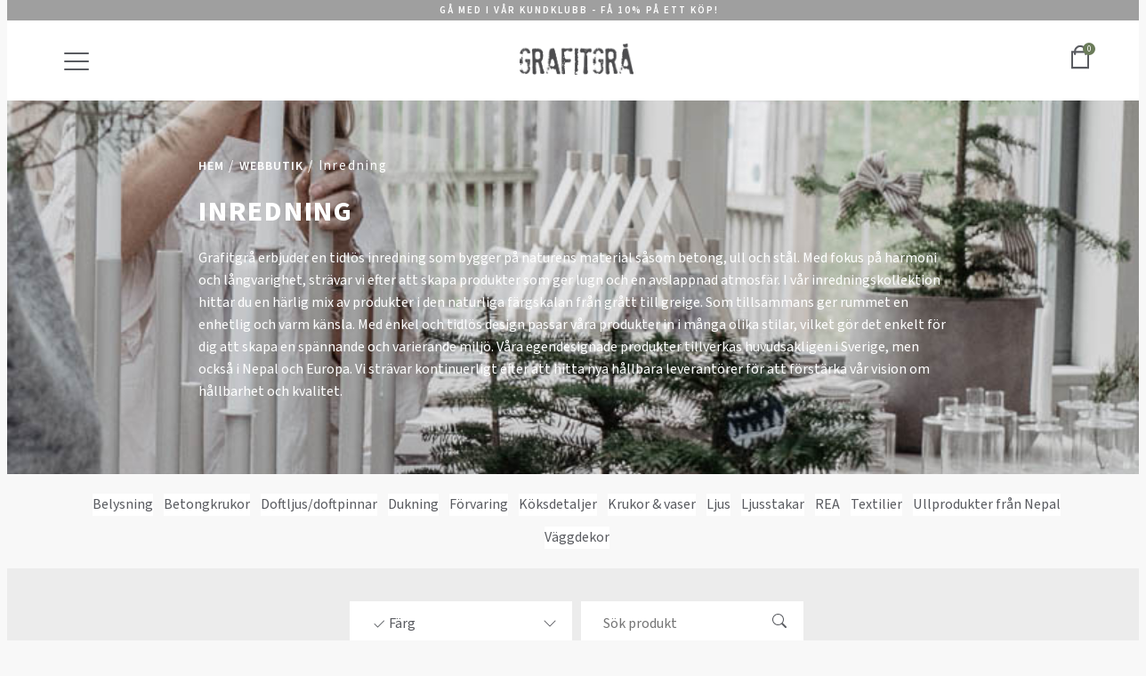

--- FILE ---
content_type: text/html; charset=UTF-8
request_url: https://grafitgra.se/produkt-kategori/inredning/?orderby=date&filter_farg=obehandlat-stal,morkgra
body_size: 35441
content:
<!doctype html>
<html lang="sv-SE">
<head>
	<meta charset="UTF-8">
	<meta name="viewport" content="width=device-width, initial-scale=1">
	<link rel="profile" href="https://gmpg.org/xfn/11">
	<script src="https://ajax.googleapis.com/ajax/libs/webfont/1.6.26/webfont.js"></script>
	<script>
	WebFont.load({
		custom: {
			families: ['Housky'],
			urls: ['file:./inc/fonts/housky.woff']
		}
	}); 
	</script> 
	<meta name='robots' content='index, follow, max-image-preview:large, max-snippet:-1, max-video-preview:-1' />
	<style>img:is([sizes="auto" i], [sizes^="auto," i]) { contain-intrinsic-size: 3000px 1500px }</style>
	
	<!-- This site is optimized with the Yoast SEO plugin v26.4 - https://yoast.com/wordpress/plugins/seo/ -->
	<title>Inredning i betong, ull och stål | Grafitgrå</title>
	<link rel="canonical" href="https://grafitgra.se/produkt-kategori/inredning/" />
	<meta property="og:locale" content="sv_SE" />
	<meta property="og:type" content="article" />
	<meta property="og:title" content="Inredning i betong, ull och stål | Grafitgrå" />
	<meta property="og:url" content="https://grafitgra.se/produkt-kategori/inredning/" />
	<meta property="og:site_name" content="Grafitgrå" />
	<meta name="twitter:card" content="summary_large_image" />
	<script type="application/ld+json" class="yoast-schema-graph">{"@context":"https://schema.org","@graph":[{"@type":"CollectionPage","@id":"https://grafitgra.se/produkt-kategori/inredning/","url":"https://grafitgra.se/produkt-kategori/inredning/","name":"Inredning i betong, ull och stål | Grafitgrå","isPartOf":{"@id":"https://grafitgra.se/#website"},"breadcrumb":{"@id":"https://grafitgra.se/produkt-kategori/inredning/#breadcrumb"},"inLanguage":"sv-SE"},{"@type":"BreadcrumbList","@id":"https://grafitgra.se/produkt-kategori/inredning/#breadcrumb","itemListElement":[{"@type":"ListItem","position":1,"name":"Hem","item":"https://grafitgra.se/"},{"@type":"ListItem","position":2,"name":"Inredning"}]},{"@type":"WebSite","@id":"https://grafitgra.se/#website","url":"https://grafitgra.se/","name":"Grafitgrå","description":"Möbler och inredning för alla rum","publisher":{"@id":"https://grafitgra.se/#organization"},"potentialAction":[{"@type":"SearchAction","target":{"@type":"EntryPoint","urlTemplate":"https://grafitgra.se/?s={search_term_string}"},"query-input":{"@type":"PropertyValueSpecification","valueRequired":true,"valueName":"search_term_string"}}],"inLanguage":"sv-SE"},{"@type":"Organization","@id":"https://grafitgra.se/#organization","name":"Grafitgrå","url":"https://grafitgra.se/","logo":{"@type":"ImageObject","inLanguage":"sv-SE","@id":"https://grafitgra.se/#/schema/logo/image/","url":"https://grafitgra.se/wp-content/uploads/2022/06/Nav-logo.png","contentUrl":"https://grafitgra.se/wp-content/uploads/2022/06/Nav-logo.png","width":550,"height":150,"caption":"Grafitgrå"},"image":{"@id":"https://grafitgra.se/#/schema/logo/image/"}}]}</script>
	<!-- / Yoast SEO plugin. -->


<link rel='dns-prefetch' href='//www.googletagmanager.com' />
<link rel="alternate" type="application/rss+xml" title="Grafitgrå &raquo; Webbflöde" href="https://grafitgra.se/feed/" />
<link rel="alternate" type="application/rss+xml" title="Grafitgrå &raquo; Kommentarsflöde" href="https://grafitgra.se/comments/feed/" />
<link rel="alternate" type="application/rss+xml" title="Webbflöde för Grafitgrå &raquo; Inredning, Kategori" href="https://grafitgra.se/produkt-kategori/inredning/feed/" />
<link rel='stylesheet' id='wp-block-library-css' href='https://grafitgra.se/wp-includes/css/dist/block-library/style.min.css?ver=6.8.3' media='all' />
<style id='wp-block-library-theme-inline-css'>
.wp-block-audio :where(figcaption){color:#555;font-size:13px;text-align:center}.is-dark-theme .wp-block-audio :where(figcaption){color:#ffffffa6}.wp-block-audio{margin:0 0 1em}.wp-block-code{border:1px solid #ccc;border-radius:4px;font-family:Menlo,Consolas,monaco,monospace;padding:.8em 1em}.wp-block-embed :where(figcaption){color:#555;font-size:13px;text-align:center}.is-dark-theme .wp-block-embed :where(figcaption){color:#ffffffa6}.wp-block-embed{margin:0 0 1em}.blocks-gallery-caption{color:#555;font-size:13px;text-align:center}.is-dark-theme .blocks-gallery-caption{color:#ffffffa6}:root :where(.wp-block-image figcaption){color:#555;font-size:13px;text-align:center}.is-dark-theme :root :where(.wp-block-image figcaption){color:#ffffffa6}.wp-block-image{margin:0 0 1em}.wp-block-pullquote{border-bottom:4px solid;border-top:4px solid;color:currentColor;margin-bottom:1.75em}.wp-block-pullquote cite,.wp-block-pullquote footer,.wp-block-pullquote__citation{color:currentColor;font-size:.8125em;font-style:normal;text-transform:uppercase}.wp-block-quote{border-left:.25em solid;margin:0 0 1.75em;padding-left:1em}.wp-block-quote cite,.wp-block-quote footer{color:currentColor;font-size:.8125em;font-style:normal;position:relative}.wp-block-quote:where(.has-text-align-right){border-left:none;border-right:.25em solid;padding-left:0;padding-right:1em}.wp-block-quote:where(.has-text-align-center){border:none;padding-left:0}.wp-block-quote.is-large,.wp-block-quote.is-style-large,.wp-block-quote:where(.is-style-plain){border:none}.wp-block-search .wp-block-search__label{font-weight:700}.wp-block-search__button{border:1px solid #ccc;padding:.375em .625em}:where(.wp-block-group.has-background){padding:1.25em 2.375em}.wp-block-separator.has-css-opacity{opacity:.4}.wp-block-separator{border:none;border-bottom:2px solid;margin-left:auto;margin-right:auto}.wp-block-separator.has-alpha-channel-opacity{opacity:1}.wp-block-separator:not(.is-style-wide):not(.is-style-dots){width:100px}.wp-block-separator.has-background:not(.is-style-dots){border-bottom:none;height:1px}.wp-block-separator.has-background:not(.is-style-wide):not(.is-style-dots){height:2px}.wp-block-table{margin:0 0 1em}.wp-block-table td,.wp-block-table th{word-break:normal}.wp-block-table :where(figcaption){color:#555;font-size:13px;text-align:center}.is-dark-theme .wp-block-table :where(figcaption){color:#ffffffa6}.wp-block-video :where(figcaption){color:#555;font-size:13px;text-align:center}.is-dark-theme .wp-block-video :where(figcaption){color:#ffffffa6}.wp-block-video{margin:0 0 1em}:root :where(.wp-block-template-part.has-background){margin-bottom:0;margin-top:0;padding:1.25em 2.375em}
</style>
<link rel='stylesheet' id='cb-carousel-style-css' href='https://grafitgra.se/wp-content/plugins/carousel-block/blocks/../build/carousel-legacy/style-index.css?ver=2.0.6' media='all' />
<style id='cb-carousel-v2-style-inline-css'>
.wp-block-cb-carousel-v2{position:relative}.wp-block-cb-carousel-v2[data-cb-pagination=true] .swiper-horizontal{margin-bottom:calc(var(--wp--custom--carousel-block--pagination-bullet-size, 8px)*4)}.wp-block-cb-carousel-v2 .cb-button-next,.wp-block-cb-carousel-v2 .cb-button-prev{color:var(--wp--custom--carousel-block--navigation-color,#000);height:var(--wp--custom--carousel-block--navigation-size,22px);margin-top:calc(0px - var(--wp--custom--carousel-block--navigation-size, 22px)/2);width:calc(var(--wp--custom--carousel-block--navigation-size, 22px)/44*27)}.wp-block-cb-carousel-v2 .cb-button-next:after,.wp-block-cb-carousel-v2 .cb-button-prev:after{font-size:var(--wp--custom--carousel-block--navigation-size,22px)}.wp-block-cb-carousel-v2 .cb-button-next:hover,.wp-block-cb-carousel-v2 .cb-button-prev:hover{color:var(--wp--custom--carousel-block--navigation-hover-color,var(--wp--custom--carousel-block--navigation-color,#000))}.wp-block-cb-carousel-v2 .cb-button-prev,.wp-block-cb-carousel-v2.cb-rtl .cb-button-next{left:calc(var(--wp--custom--carousel-block--navigation-size, 22px)*-1/44*27 - var(--wp--custom--carousel-block--navigation-sides-offset, 10px));right:auto}.wp-block-cb-carousel-v2 .cb-button-next,.wp-block-cb-carousel-v2.cb-rtl .cb-button-prev{left:auto;right:calc(var(--wp--custom--carousel-block--navigation-size, 22px)*-1/44*27 - var(--wp--custom--carousel-block--navigation-sides-offset, 10px))}.wp-block-cb-carousel-v2.cb-rtl .cb-button-next,.wp-block-cb-carousel-v2.cb-rtl .cb-button-prev{transform:scaleX(-1)}.wp-block-cb-carousel-v2 .cb-pagination.swiper-pagination-horizontal{bottom:var(--wp--custom--carousel-block--pagination-bottom,-20px);display:flex;justify-content:center;top:var(--wp--custom--carousel-block--pagination-top,auto)}.wp-block-cb-carousel-v2 .cb-pagination.swiper-pagination-horizontal.swiper-pagination-bullets .cb-pagination-bullet{margin:0 var(--wp--custom--carousel-block--pagination-bullet-horizontal-gap,4px)}.wp-block-cb-carousel-v2 .cb-pagination .cb-pagination-bullet{background:var(--wp--custom--carousel-block--pagination-bullet-color,var(--wp--custom--carousel-block--pagination-bullet-inactive-color,#000));height:var(--wp--custom--carousel-block--pagination-bullet-size,8px);opacity:var(--wp--custom--carousel-block--pagination-bullet-inactive-opacity,var(--wp--custom--carousel-block--pagination-bullet-opacity,.2));width:var(--wp--custom--carousel-block--pagination-bullet-size,8px)}.wp-block-cb-carousel-v2 .cb-pagination .cb-pagination-bullet.swiper-pagination-bullet-active{background:var(--wp--custom--carousel-block--pagination-bullet-active-color,#000);opacity:var(--wp--custom--carousel-block--pagination-bullet-active-opacity,1)}.wp-block-cb-carousel-v2 .cb-pagination .cb-pagination-bullet:not(.swiper-pagination-bullet-active):hover{background:var(--wp--custom--carousel-block--pagination-bullet-hover-color,var(--wp--custom--carousel-block--pagination-bullet-inactive-hover-color,var(--wp--custom--carousel-block--pagination-bullet-active-color,#000)));opacity:var(--wp--custom--carousel-block--pagination-bullet-inactive-hover-opacity,var(--wp--custom--carousel-block--pagination-bullet-inactive-opacity,.2))}.wp-block-cb-carousel-v2.alignfull .cb-button-next,.wp-block-cb-carousel-v2.alignfull .cb-button-prev{color:var(--wp--custom--carousel-block--navigation-alignfull-color,#000)}.wp-block-cb-carousel-v2.alignfull .cb-button-prev,.wp-block-cb-carousel-v2.alignfull.cb-rtl .cb-button-next{left:var(--wp--custom--carousel-block--navigation-sides-offset,10px);right:auto}.wp-block-cb-carousel-v2.alignfull .cb-button-next,.wp-block-cb-carousel-v2.alignfull.cb-rtl .cb-button-prev{left:auto;right:var(--wp--custom--carousel-block--navigation-sides-offset,10px)}.wp-block-cb-carousel-v2 .wp-block-image{margin-bottom:var(--wp--custom--carousel-block--image-margin-bottom,0);margin-top:var(--wp--custom--carousel-block--image-margin-top,0)}.wp-block-cb-carousel-v2 .wp-block-cover{margin-bottom:var(--wp--custom--carousel-block--cover-margin-bottom,0);margin-top:var(--wp--custom--carousel-block--cover-margin-top,0)}.wp-block-cb-carousel-v2 .wp-block-cover.aligncenter,.wp-block-cb-carousel-v2 .wp-block-image.aligncenter{margin-left:auto!important;margin-right:auto!important}

</style>
<link rel='stylesheet' id='pwgc-wc-blocks-style-css' href='https://grafitgra.se/wp-content/plugins/pw-woocommerce-gift-cards/assets/css/blocks.css?ver=2.24' media='all' />
<style id='global-styles-inline-css'>
:root{--wp--preset--aspect-ratio--square: 1;--wp--preset--aspect-ratio--4-3: 4/3;--wp--preset--aspect-ratio--3-4: 3/4;--wp--preset--aspect-ratio--3-2: 3/2;--wp--preset--aspect-ratio--2-3: 2/3;--wp--preset--aspect-ratio--16-9: 16/9;--wp--preset--aspect-ratio--9-16: 9/16;--wp--preset--color--black: #000000;--wp--preset--color--cyan-bluish-gray: #abb8c3;--wp--preset--color--white: #ffffff;--wp--preset--color--pale-pink: #f78da7;--wp--preset--color--vivid-red: #cf2e2e;--wp--preset--color--luminous-vivid-orange: #ff6900;--wp--preset--color--luminous-vivid-amber: #fcb900;--wp--preset--color--light-green-cyan: #7bdcb5;--wp--preset--color--vivid-green-cyan: #00d084;--wp--preset--color--pale-cyan-blue: #8ed1fc;--wp--preset--color--vivid-cyan-blue: #0693e3;--wp--preset--color--vivid-purple: #9b51e0;--wp--preset--color--grafitgra-black: #595B60;--wp--preset--color--grafitgra-white: #ffffff;--wp--preset--color--grafitgra-gray: #f8f8f8;--wp--preset--color--grafitgra-dark-gray: #9F9F9F;--wp--preset--gradient--vivid-cyan-blue-to-vivid-purple: linear-gradient(135deg,rgba(6,147,227,1) 0%,rgb(155,81,224) 100%);--wp--preset--gradient--light-green-cyan-to-vivid-green-cyan: linear-gradient(135deg,rgb(122,220,180) 0%,rgb(0,208,130) 100%);--wp--preset--gradient--luminous-vivid-amber-to-luminous-vivid-orange: linear-gradient(135deg,rgba(252,185,0,1) 0%,rgba(255,105,0,1) 100%);--wp--preset--gradient--luminous-vivid-orange-to-vivid-red: linear-gradient(135deg,rgba(255,105,0,1) 0%,rgb(207,46,46) 100%);--wp--preset--gradient--very-light-gray-to-cyan-bluish-gray: linear-gradient(135deg,rgb(238,238,238) 0%,rgb(169,184,195) 100%);--wp--preset--gradient--cool-to-warm-spectrum: linear-gradient(135deg,rgb(74,234,220) 0%,rgb(151,120,209) 20%,rgb(207,42,186) 40%,rgb(238,44,130) 60%,rgb(251,105,98) 80%,rgb(254,248,76) 100%);--wp--preset--gradient--blush-light-purple: linear-gradient(135deg,rgb(255,206,236) 0%,rgb(152,150,240) 100%);--wp--preset--gradient--blush-bordeaux: linear-gradient(135deg,rgb(254,205,165) 0%,rgb(254,45,45) 50%,rgb(107,0,62) 100%);--wp--preset--gradient--luminous-dusk: linear-gradient(135deg,rgb(255,203,112) 0%,rgb(199,81,192) 50%,rgb(65,88,208) 100%);--wp--preset--gradient--pale-ocean: linear-gradient(135deg,rgb(255,245,203) 0%,rgb(182,227,212) 50%,rgb(51,167,181) 100%);--wp--preset--gradient--electric-grass: linear-gradient(135deg,rgb(202,248,128) 0%,rgb(113,206,126) 100%);--wp--preset--gradient--midnight: linear-gradient(135deg,rgb(2,3,129) 0%,rgb(40,116,252) 100%);--wp--preset--gradient--vertical-secondary-to-tertiary: linear-gradient(to bottom,var(--wp--preset--color--secondary) 0%,var(--wp--preset--color--tertiary) 100%);--wp--preset--gradient--vertical-secondary-to-grafitgra-white: linear-gradient(to bottom,var(--wp--preset--color--secondary) 0%,var(--wp--preset--color--grafitgra-white) 100%);--wp--preset--gradient--vertical-tertiary-to-grafitgra-white: linear-gradient(to bottom,var(--wp--preset--color--tertiary) 0%,var(--wp--preset--color--grafitgra-white) 100%);--wp--preset--gradient--diagonal-grafitgra-gray-to-grafitgra-black: linear-gradient(to bottom right,var(--wp--preset--color--grafitgra-gray) 0%,var(--wp--preset--color--grafitgra-black) 100%);--wp--preset--gradient--diagonal-secondary-to-grafitgra-white: linear-gradient(to bottom right,var(--wp--preset--color--secondary) 50%,var(--wp--preset--color--grafitgra-white) 50%);--wp--preset--gradient--diagonal-grafitgra-white-to-secondary: linear-gradient(to bottom right,var(--wp--preset--color--grafitgra-white) 50%,var(--wp--preset--color--secondary) 50%);--wp--preset--gradient--diagonal-tertiary-to-grafitgra-white: linear-gradient(to bottom right,var(--wp--preset--color--tertiary) 50%,var(--wp--preset--color--grafitgra-white) 50%);--wp--preset--gradient--diagonal-grafitgra-white-to-tertiary: linear-gradient(to bottom right,var(--wp--preset--color--grafitgra-white) 50%,var(--wp--preset--color--tertiary) 50%);--wp--preset--font-size--small: 1rem;--wp--preset--font-size--medium: 16px;--wp--preset--font-size--large: 1.75rem;--wp--preset--font-size--x-large: clamp(1.75rem, 3vw, 2.25rem);--wp--preset--font-family--source-sans-pro: source-sans-pro, sans-serif;--wp--preset--font-family--housky: housky, sans-serif;--wp--preset--spacing--20: 0.44rem;--wp--preset--spacing--30: 0.67rem;--wp--preset--spacing--40: 1rem;--wp--preset--spacing--50: 1.5rem;--wp--preset--spacing--60: 2.25rem;--wp--preset--spacing--70: 3.38rem;--wp--preset--spacing--80: 5.06rem;--wp--preset--shadow--natural: 6px 6px 9px rgba(0, 0, 0, 0.2);--wp--preset--shadow--deep: 12px 12px 50px rgba(0, 0, 0, 0.4);--wp--preset--shadow--sharp: 6px 6px 0px rgba(0, 0, 0, 0.2);--wp--preset--shadow--outlined: 6px 6px 0px -3px rgba(255, 255, 255, 1), 6px 6px rgba(0, 0, 0, 1);--wp--preset--shadow--crisp: 6px 6px 0px rgba(0, 0, 0, 1);--wp--custom--widths--content: 850px;--wp--custom--widths--wide: 1550px;--wp--custom--breakpoint--wide: 992px;--wp--custom--breakpoint--small: 550px;--wp--custom--spacer--default-height: 64px;--wp--custom--spacing--gap: 32px;--wp--custom--spacing--small: max(1.25rem, 5vw);--wp--custom--spacing--medium: clamp(2rem, 8vw, calc(4 * var(--wp--style--block-gap)));--wp--custom--spacing--large: clamp(4rem, 10vw, 8rem);--wp--custom--spacing--outer: var(--wp--custom--spacing--small, 1.25rem);--wp--custom--typography--font-size--extra-extra-small: clamp(1.1rem, 2vw, 1.5rem);--wp--custom--typography--font-size--extra-small: clamp(1rem, 3vw, 1rem);--wp--custom--typography--font-size--small: clamp(1rem, 4vw, 1.25rem);--wp--custom--typography--font-size--medium: clamp(1rem, 5vw, 1.5rem);--wp--custom--typography--font-size--large: clamp(1.25rem, 6vw, 1.75rem);--wp--custom--typography--font-size--huge: clamp(1.5rem, 6vw, 2rem);--wp--custom--typography--font-size--gigantic: clamp(2.75rem, 6vw, 3.25rem);--wp--custom--typography--font-size--colossal: clamp(3.25rem, 8vw, 6.25rem);--wp--custom--typography--line-height--tiny: 1.15;--wp--custom--typography--line-height--small: 1.2;--wp--custom--typography--line-height--medium: 1.4;--wp--custom--typography--line-height--normal: 1.6;--wp--custom--typography--font-weights--headings: 700;}:root { --wp--style--global--content-size: var(--wp--custom--widths--content);--wp--style--global--wide-size: var(--wp--custom--widths--content); }:where(body) { margin: 0; }.wp-site-blocks > .alignleft { float: left; margin-right: 2em; }.wp-site-blocks > .alignright { float: right; margin-left: 2em; }.wp-site-blocks > .aligncenter { justify-content: center; margin-left: auto; margin-right: auto; }:where(.wp-site-blocks) > * { margin-block-start: var(--wp--custom--spacing--gap); margin-block-end: 0; }:where(.wp-site-blocks) > :first-child { margin-block-start: 0; }:where(.wp-site-blocks) > :last-child { margin-block-end: 0; }:root { --wp--style--block-gap: var(--wp--custom--spacing--gap); }:root :where(.is-layout-flow) > :first-child{margin-block-start: 0;}:root :where(.is-layout-flow) > :last-child{margin-block-end: 0;}:root :where(.is-layout-flow) > *{margin-block-start: var(--wp--custom--spacing--gap);margin-block-end: 0;}:root :where(.is-layout-constrained) > :first-child{margin-block-start: 0;}:root :where(.is-layout-constrained) > :last-child{margin-block-end: 0;}:root :where(.is-layout-constrained) > *{margin-block-start: var(--wp--custom--spacing--gap);margin-block-end: 0;}:root :where(.is-layout-flex){gap: var(--wp--custom--spacing--gap);}:root :where(.is-layout-grid){gap: var(--wp--custom--spacing--gap);}.is-layout-flow > .alignleft{float: left;margin-inline-start: 0;margin-inline-end: 2em;}.is-layout-flow > .alignright{float: right;margin-inline-start: 2em;margin-inline-end: 0;}.is-layout-flow > .aligncenter{margin-left: auto !important;margin-right: auto !important;}.is-layout-constrained > .alignleft{float: left;margin-inline-start: 0;margin-inline-end: 2em;}.is-layout-constrained > .alignright{float: right;margin-inline-start: 2em;margin-inline-end: 0;}.is-layout-constrained > .aligncenter{margin-left: auto !important;margin-right: auto !important;}.is-layout-constrained > :where(:not(.alignleft):not(.alignright):not(.alignfull)){max-width: var(--wp--style--global--content-size);margin-left: auto !important;margin-right: auto !important;}.is-layout-constrained > .alignwide{max-width: var(--wp--style--global--wide-size);}body .is-layout-flex{display: flex;}.is-layout-flex{flex-wrap: wrap;align-items: center;}.is-layout-flex > :is(*, div){margin: 0;}body .is-layout-grid{display: grid;}.is-layout-grid > :is(*, div){margin: 0;}body{background-color: var(--wp--preset--color--grafitgra-white);color: var(--wp--preset--color--grafitgra-black);font-family: var(--wp--preset--font-family--source-sans-pro);font-size: var(--wp--preset--font-size--medium);line-height: var(--wp--custom--typography--line-height--normal);padding-top: 0px;padding-right: 0px;padding-bottom: 0px;padding-left: 0px;}a:where(:not(.wp-element-button)){color: var(--wp--preset--color--grafitgra-black);text-decoration: underline;}h1{font-family: var(--wp--preset--font-family--source-sans-pro);font-size: var(--wp--custom--typography--font-size--huge);font-weight: var(--wp--custom--typography--font-weights--headings);;letter-spacing: 1.75px;line-height: var(--wp--custom--typography--line-height--tiny);text-transform: uppercase;}h2{font-family: var(--wp--preset--font-family--source-sans-pro);font-size: var(--wp--custom--typography--font-size--huge);font-weight: var(--wp--custom--typography--font-weights--headings);;letter-spacing: 1.75px;line-height: var(--wp--custom--typography--line-height--small);text-transform: uppercase;}h3{font-family: var(--wp--preset--font-family--source-sans-pro);font-size: var(--wp--custom--typography--font-size--large);font-weight: var(--wp--custom--typography--font-weights--headings);;letter-spacing: 1.25px;line-height: var(--wp--custom--typography--line-height--tiny);text-transform: uppercase;}h4{font-family: var(--wp--preset--font-family--source-sans-pro);font-size: var(--wp--custom--typography--font-size--medium);font-weight: var(--wp--custom--typography--font-weights--headings);;letter-spacing: 2px;text-transform: uppercase;}h5{font-family: var(--wp--preset--font-family--source-sans-pro);font-size: var(--wp--custom--typography--font-size--small);font-weight: var(--wp--custom--typography--font-weights--headings);;letter-spacing: 1.25px;text-transform: uppercase;}h6{font-family: var(--wp--preset--font-family--source-sans-pro);font-size: var(--wp--custom--typography--font-size--extra-small);font-weight: var(--wp--custom--typography--font-weights--headings);;letter-spacing: 1px;line-height: var(--wp--custom--typography--line-height--normal);text-transform: uppercase;}:root :where(.wp-element-button, .wp-block-button__link){background-color: #32373c;border-width: 0;color: #fff;font-family: inherit;font-size: inherit;line-height: inherit;padding: calc(0.667em + 2px) calc(1.333em + 2px);text-decoration: none;}.has-black-color{color: var(--wp--preset--color--black) !important;}.has-cyan-bluish-gray-color{color: var(--wp--preset--color--cyan-bluish-gray) !important;}.has-white-color{color: var(--wp--preset--color--white) !important;}.has-pale-pink-color{color: var(--wp--preset--color--pale-pink) !important;}.has-vivid-red-color{color: var(--wp--preset--color--vivid-red) !important;}.has-luminous-vivid-orange-color{color: var(--wp--preset--color--luminous-vivid-orange) !important;}.has-luminous-vivid-amber-color{color: var(--wp--preset--color--luminous-vivid-amber) !important;}.has-light-green-cyan-color{color: var(--wp--preset--color--light-green-cyan) !important;}.has-vivid-green-cyan-color{color: var(--wp--preset--color--vivid-green-cyan) !important;}.has-pale-cyan-blue-color{color: var(--wp--preset--color--pale-cyan-blue) !important;}.has-vivid-cyan-blue-color{color: var(--wp--preset--color--vivid-cyan-blue) !important;}.has-vivid-purple-color{color: var(--wp--preset--color--vivid-purple) !important;}.has-grafitgra-black-color{color: var(--wp--preset--color--grafitgra-black) !important;}.has-grafitgra-white-color{color: var(--wp--preset--color--grafitgra-white) !important;}.has-grafitgra-gray-color{color: var(--wp--preset--color--grafitgra-gray) !important;}.has-grafitgra-dark-gray-color{color: var(--wp--preset--color--grafitgra-dark-gray) !important;}.has-black-background-color{background-color: var(--wp--preset--color--black) !important;}.has-cyan-bluish-gray-background-color{background-color: var(--wp--preset--color--cyan-bluish-gray) !important;}.has-white-background-color{background-color: var(--wp--preset--color--white) !important;}.has-pale-pink-background-color{background-color: var(--wp--preset--color--pale-pink) !important;}.has-vivid-red-background-color{background-color: var(--wp--preset--color--vivid-red) !important;}.has-luminous-vivid-orange-background-color{background-color: var(--wp--preset--color--luminous-vivid-orange) !important;}.has-luminous-vivid-amber-background-color{background-color: var(--wp--preset--color--luminous-vivid-amber) !important;}.has-light-green-cyan-background-color{background-color: var(--wp--preset--color--light-green-cyan) !important;}.has-vivid-green-cyan-background-color{background-color: var(--wp--preset--color--vivid-green-cyan) !important;}.has-pale-cyan-blue-background-color{background-color: var(--wp--preset--color--pale-cyan-blue) !important;}.has-vivid-cyan-blue-background-color{background-color: var(--wp--preset--color--vivid-cyan-blue) !important;}.has-vivid-purple-background-color{background-color: var(--wp--preset--color--vivid-purple) !important;}.has-grafitgra-black-background-color{background-color: var(--wp--preset--color--grafitgra-black) !important;}.has-grafitgra-white-background-color{background-color: var(--wp--preset--color--grafitgra-white) !important;}.has-grafitgra-gray-background-color{background-color: var(--wp--preset--color--grafitgra-gray) !important;}.has-grafitgra-dark-gray-background-color{background-color: var(--wp--preset--color--grafitgra-dark-gray) !important;}.has-black-border-color{border-color: var(--wp--preset--color--black) !important;}.has-cyan-bluish-gray-border-color{border-color: var(--wp--preset--color--cyan-bluish-gray) !important;}.has-white-border-color{border-color: var(--wp--preset--color--white) !important;}.has-pale-pink-border-color{border-color: var(--wp--preset--color--pale-pink) !important;}.has-vivid-red-border-color{border-color: var(--wp--preset--color--vivid-red) !important;}.has-luminous-vivid-orange-border-color{border-color: var(--wp--preset--color--luminous-vivid-orange) !important;}.has-luminous-vivid-amber-border-color{border-color: var(--wp--preset--color--luminous-vivid-amber) !important;}.has-light-green-cyan-border-color{border-color: var(--wp--preset--color--light-green-cyan) !important;}.has-vivid-green-cyan-border-color{border-color: var(--wp--preset--color--vivid-green-cyan) !important;}.has-pale-cyan-blue-border-color{border-color: var(--wp--preset--color--pale-cyan-blue) !important;}.has-vivid-cyan-blue-border-color{border-color: var(--wp--preset--color--vivid-cyan-blue) !important;}.has-vivid-purple-border-color{border-color: var(--wp--preset--color--vivid-purple) !important;}.has-grafitgra-black-border-color{border-color: var(--wp--preset--color--grafitgra-black) !important;}.has-grafitgra-white-border-color{border-color: var(--wp--preset--color--grafitgra-white) !important;}.has-grafitgra-gray-border-color{border-color: var(--wp--preset--color--grafitgra-gray) !important;}.has-grafitgra-dark-gray-border-color{border-color: var(--wp--preset--color--grafitgra-dark-gray) !important;}.has-vivid-cyan-blue-to-vivid-purple-gradient-background{background: var(--wp--preset--gradient--vivid-cyan-blue-to-vivid-purple) !important;}.has-light-green-cyan-to-vivid-green-cyan-gradient-background{background: var(--wp--preset--gradient--light-green-cyan-to-vivid-green-cyan) !important;}.has-luminous-vivid-amber-to-luminous-vivid-orange-gradient-background{background: var(--wp--preset--gradient--luminous-vivid-amber-to-luminous-vivid-orange) !important;}.has-luminous-vivid-orange-to-vivid-red-gradient-background{background: var(--wp--preset--gradient--luminous-vivid-orange-to-vivid-red) !important;}.has-very-light-gray-to-cyan-bluish-gray-gradient-background{background: var(--wp--preset--gradient--very-light-gray-to-cyan-bluish-gray) !important;}.has-cool-to-warm-spectrum-gradient-background{background: var(--wp--preset--gradient--cool-to-warm-spectrum) !important;}.has-blush-light-purple-gradient-background{background: var(--wp--preset--gradient--blush-light-purple) !important;}.has-blush-bordeaux-gradient-background{background: var(--wp--preset--gradient--blush-bordeaux) !important;}.has-luminous-dusk-gradient-background{background: var(--wp--preset--gradient--luminous-dusk) !important;}.has-pale-ocean-gradient-background{background: var(--wp--preset--gradient--pale-ocean) !important;}.has-electric-grass-gradient-background{background: var(--wp--preset--gradient--electric-grass) !important;}.has-midnight-gradient-background{background: var(--wp--preset--gradient--midnight) !important;}.has-vertical-secondary-to-tertiary-gradient-background{background: var(--wp--preset--gradient--vertical-secondary-to-tertiary) !important;}.has-vertical-secondary-to-grafitgra-white-gradient-background{background: var(--wp--preset--gradient--vertical-secondary-to-grafitgra-white) !important;}.has-vertical-tertiary-to-grafitgra-white-gradient-background{background: var(--wp--preset--gradient--vertical-tertiary-to-grafitgra-white) !important;}.has-diagonal-grafitgra-gray-to-grafitgra-black-gradient-background{background: var(--wp--preset--gradient--diagonal-grafitgra-gray-to-grafitgra-black) !important;}.has-diagonal-secondary-to-grafitgra-white-gradient-background{background: var(--wp--preset--gradient--diagonal-secondary-to-grafitgra-white) !important;}.has-diagonal-grafitgra-white-to-secondary-gradient-background{background: var(--wp--preset--gradient--diagonal-grafitgra-white-to-secondary) !important;}.has-diagonal-tertiary-to-grafitgra-white-gradient-background{background: var(--wp--preset--gradient--diagonal-tertiary-to-grafitgra-white) !important;}.has-diagonal-grafitgra-white-to-tertiary-gradient-background{background: var(--wp--preset--gradient--diagonal-grafitgra-white-to-tertiary) !important;}.has-small-font-size{font-size: var(--wp--preset--font-size--small) !important;}.has-medium-font-size{font-size: var(--wp--preset--font-size--medium) !important;}.has-large-font-size{font-size: var(--wp--preset--font-size--large) !important;}.has-x-large-font-size{font-size: var(--wp--preset--font-size--x-large) !important;}.has-source-sans-pro-font-family{font-family: var(--wp--preset--font-family--source-sans-pro) !important;}.has-housky-font-family{font-family: var(--wp--preset--font-family--housky) !important;}
:root :where(.wp-block-button .wp-block-button__link){background-color: #595B60;border-radius: 26px;color: #FFFFFF;font-size: 14px;font-weight: var(--wp--custom--typography--font-weights--headings);letter-spacing: 1px;padding-top: 14px;padding-right: 35px;padding-bottom: 14px;padding-left: 35px;text-transform: upperCase;}
:root :where(.wp-block-columns){margin-bottom: var(--wp--style--block-gap);padding: 0;}
:root :where(.wp-block-pullquote){border-width: 1px 0;font-size: 1.5em;line-height: 1.6;}
:root :where(p){margin-top: 0;margin-bottom: var(--wp--custom--spacing--gap);}
:root :where(.wp-block-buttons){margin-top: var(--wp--custom--spacing--gap);margin-bottom: var(--wp--custom--spacing--gap);}
:root :where(.wp-block-post-title){font-family: var(--wp--preset--font-family--source-sans-pro);font-size: var(--wp--custom--typography--font-size--medium);font-weight: var(--wp--custom--typography--font-weights--headings);;line-height: var(--wp--custom--typography--line-height--tiny);}
:root :where(.wp-block-post-date){color: var(--wp--preset--color--grafitgra-dark-gray);font-size: 14px;font-weight: 600;letter-spacing: .75px;text-transform: uppercase;}
:root :where(.wp-block-post-comments){padding-top: var(--wp--custom--spacing--small);}
:root :where(.wp-block-column){padding: 0;}
:root :where(.wp-block-query-title){font-family: var(--wp--preset--font-family--source-sans-pro);font-size: var(--wp--custom--typography--font-size--gigantic);font-weight: 300;line-height: var(--wp--custom--typography--line-height--small);}
:root :where(.wp-block-quote){border-width: 1px;}
</style>
<style id='woocommerce-inline-inline-css'>
.woocommerce form .form-row .required { visibility: visible; }
</style>
<link rel='stylesheet' id='grafitgra-style-css' href='https://grafitgra.se/wp-content/themes/grafitgra/style.css?ver=1.0.18' media='all' />
<link rel='stylesheet' id='grafitgra-photoswipe-css' href='https://grafitgra.se/wp-content/themes/grafitgra/photoswipe/photoswipe.css?ver=1.0.18' media='all' />
<link rel='stylesheet' id='woo_discount_pro_style-css' href='https://grafitgra.se/wp-content/plugins/woo-discount-rules-pro/Assets/Css/awdr_style.css?ver=2.3.3' media='all' />
<script src="https://grafitgra.se/wp-includes/js/jquery/jquery.min.js?ver=3.7.1" id="jquery-core-js"></script>
<script src="https://grafitgra.se/wp-includes/js/jquery/jquery-migrate.min.js?ver=3.4.1" id="jquery-migrate-js"></script>
<script id="jquery-js-after">
jQuery(document).ready(function($) {
            // Helper function to track events with retry mechanism
            function trackGrafitgraEvent(eventName, eventData, trackMethod) {
                var debugMethod = eventData.add_method || null;
                
                // Remove debug data before sending to Facebook
                var fbData = Object.assign({}, eventData);
                delete fbData.add_method;
                
                function doTrack() {
                    if (typeof fbq !== 'undefined') {
                        fbq(trackMethod, eventName, fbData);
                        var debugMsg = 'Grafitgra FB Pixel: ' + eventName + ' event tracked';
                        if (debugMethod) {
                            debugMsg += ' (via ' + debugMethod + ')';
                        }
                        console.log(debugMsg, fbData);
                        return true;
                    }
                    return false;
                }
                
                // Try immediately
                if (doTrack()) {
                    return;
                }
                
                // If fbq not available, wait for it
                console.log('Grafitgra FB Pixel: Waiting for fbq to load for ' + eventName + '...');
                
                var attempts = 0;
                var maxAttempts = 50;
                
                var checkInterval = setInterval(function() {
                    attempts++;
                    
                    if (doTrack()) {
                        clearInterval(checkInterval);
                        console.log('Grafitgra FB Pixel: fbq loaded after ' + (attempts * 100) + 'ms');
                    } else if (attempts >= maxAttempts) {
                        clearInterval(checkInterval);
                        console.warn('Grafitgra FB Pixel: fbq not loaded after 5 seconds. Event not tracked.');
                    }
                }, 100);
            }
            
            // Listen for WooCommerce AJAX add to cart events
            $(document.body).on('added_to_cart', function(event, fragments, cart_hash, button) {
                // Check if we have tracking data in fragments
                if (fragments && fragments.grafitgra_fb_pixel_events) {
                    try {
                        var events = JSON.parse(fragments.grafitgra_fb_pixel_events);
                        
                        if (Array.isArray(events)) {
                            events.forEach(function(eventObj) {
                                var isCustom = eventObj.event.indexOf('Grafitgra') === 0;
                                var trackMethod = isCustom ? 'trackCustom' : 'track';
                                trackGrafitgraEvent(eventObj.event, eventObj.data, trackMethod);
                            });
                        }
                    } catch(e) {
                        console.error('Grafitgra FB Pixel: Error parsing event data:', e);
                    }
                }
            });
        });
</script>
<script src="https://grafitgra.se/wp-content/plugins/woocommerce/assets/js/jquery-blockui/jquery.blockUI.min.js?ver=2.7.0-wc.10.4.3" id="wc-jquery-blockui-js" defer data-wp-strategy="defer"></script>
<script id="wc-add-to-cart-js-extra">
var wc_add_to_cart_params = {"ajax_url":"\/wp-admin\/admin-ajax.php","wc_ajax_url":"\/?wc-ajax=%%endpoint%%","i18n_view_cart":"Visa varukorg","cart_url":"https:\/\/grafitgra.se\/varukorg\/","is_cart":"","cart_redirect_after_add":"no"};
</script>
<script src="https://grafitgra.se/wp-content/plugins/woocommerce/assets/js/frontend/add-to-cart.min.js?ver=10.4.3" id="wc-add-to-cart-js" defer data-wp-strategy="defer"></script>
<script src="https://grafitgra.se/wp-content/plugins/woocommerce/assets/js/js-cookie/js.cookie.min.js?ver=2.1.4-wc.10.4.3" id="wc-js-cookie-js" defer data-wp-strategy="defer"></script>
<script id="woocommerce-js-extra">
var woocommerce_params = {"ajax_url":"\/wp-admin\/admin-ajax.php","wc_ajax_url":"\/?wc-ajax=%%endpoint%%","i18n_password_show":"Visa l\u00f6senord","i18n_password_hide":"D\u00f6lj l\u00f6senord"};
</script>
<script src="https://grafitgra.se/wp-content/plugins/woocommerce/assets/js/frontend/woocommerce.min.js?ver=10.4.3" id="woocommerce-js" defer data-wp-strategy="defer"></script>
<script src="https://grafitgra.se/wp-content/plugins/woo-discount-rules-pro/Assets/Js/awdr_pro.js?ver=2.3.3" id="woo_discount_pro_script-js"></script>
<link rel="https://api.w.org/" href="https://grafitgra.se/wp-json/" /><link rel="alternate" title="JSON" type="application/json" href="https://grafitgra.se/wp-json/wp/v2/product_cat/449" /><link rel="EditURI" type="application/rsd+xml" title="RSD" href="https://grafitgra.se/xmlrpc.php?rsd" />
<meta name="generator" content="WordPress 6.8.3" />
<meta name="generator" content="WooCommerce 10.4.3" />
<meta name="generator" content="Site Kit by Google 1.166.0" />
<!-- This website runs the Product Feed PRO for WooCommerce by AdTribes.io plugin - version woocommercesea_option_installed_version -->
<!-- Google site verification - Google for WooCommerce -->
<meta name="google-site-verification" content="vK_7sCQ7vywuogw95F9zSisz44UbFtrLO9zzJ-3WayQ" />
		<link rel="stylesheet" href="https://use.typekit.net/ezo6oef.css">
	
		<!-- <link rel="" as="font" href="https://grafitgra.se/wp-content/themes/grafitgra/inc/fonts/housky.ttf" type="font/woff2" crossorigin="anonymous">
	-->
		<script type="text/javascript">
			var ajaxurl = "https://grafitgra.se/wp-admin/admin-ajax.php";
		</script>
     
    <style type="text/css">
	@media screen and (min-width: 600px){
		body.admin-bar {
			margin-top: -32px !important;
			padding-bottom: 32px !important;
		}
		#wpadminbar {
			top: auto !important;
			bottom: 0;
		}
		#wpadminbar .quicklinks>ul>li {
			position:relative;
		}
		#wpadminbar .ab-top-menu>.menupop>.ab-sub-wrapper {
			bottom: 32px;
		}
	}
	@media screen and (max-width: 599px){
		#wpadminbar {
			position: absolute;
		}
	}
    </style>	<noscript><style>.woocommerce-product-gallery{ opacity: 1 !important; }</style></noscript>
	
<!-- Meta Pixel Code -->
<script type='text/javascript'>
!function(f,b,e,v,n,t,s){if(f.fbq)return;n=f.fbq=function(){n.callMethod?
n.callMethod.apply(n,arguments):n.queue.push(arguments)};if(!f._fbq)f._fbq=n;
n.push=n;n.loaded=!0;n.version='2.0';n.queue=[];t=b.createElement(e);t.async=!0;
t.src=v;s=b.getElementsByTagName(e)[0];s.parentNode.insertBefore(t,s)}(window,
document,'script','https://connect.facebook.net/en_US/fbevents.js');
</script>
<!-- End Meta Pixel Code -->
<script type='text/javascript'>var url = window.location.origin + '?ob=open-bridge';
            fbq('set', 'openbridge', '1816252309264722', url);
fbq('init', '1816252309264722', {}, {
    "agent": "wordpress-6.8.3-4.1.5"
})</script><script type='text/javascript'>
    fbq('track', 'PageView', []);
  </script>
<!-- Kodblock för ”Google Tag Manager” tillagt av Site Kit -->
<script>
			( function( w, d, s, l, i ) {
				w[l] = w[l] || [];
				w[l].push( {'gtm.start': new Date().getTime(), event: 'gtm.js'} );
				var f = d.getElementsByTagName( s )[0],
					j = d.createElement( s ), dl = l != 'dataLayer' ? '&l=' + l : '';
				j.async = true;
				j.src = 'https://www.googletagmanager.com/gtm.js?id=' + i + dl;
				f.parentNode.insertBefore( j, f );
			} )( window, document, 'script', 'dataLayer', 'GTM-55SP82Q' );
			
</script>

<!-- Avslut av kodblock för ”Google Tag Manager” tillagt av Site Kit -->
<style class='wp-fonts-local'>
@font-face{font-family:housky;font-style:normal;font-weight:500;font-display:fallback;src:url('https://grafitgra.se/wp-content/themes/grafitgra/inc/fonts/housky.woff') format('woff');font-stretch:normal;}
</style>
<link rel="icon" href="https://grafitgra.se/wp-content/uploads/2022/06/cropped-gg-32x32.png" sizes="32x32" />
<link rel="icon" href="https://grafitgra.se/wp-content/uploads/2022/06/cropped-gg-192x192.png" sizes="192x192" />
<link rel="apple-touch-icon" href="https://grafitgra.se/wp-content/uploads/2022/06/cropped-gg-180x180.png" />
<meta name="msapplication-TileImage" content="https://grafitgra.se/wp-content/uploads/2022/06/cropped-gg-270x270.png" />
		<style id="wp-custom-css">
			
.woocommerce-cart-form{
	padding-top: 40px !important;
}
.woocommerce-cart-form th{
display: none;
}

.woocommerce-cart .coupon{
		display: none;
}

.woocommerce-cart .cart-collaterals{
	grid-template-columns: 0px 1fr 1fr;
}
.checkout-button.button{
	    background-color: #595B60;
    border-radius: 26px;
    color: #FFFFFF;
    font-size: 14px;
    font-weight: var(--wp--custom--typography--font-weights--headings);
    letter-spacing: 1px;
    padding-top: 14px;
    padding-right: 35px;
    padding-bottom: 14px;
    padding-left: 35px;
	text-decoration: none !important;
    text-transform: upperCase;
}
.woocommerce-cart .cart-collaterals th{
	text-align: left !important;
}
.woocommerce-cart .cart-collaterals *{

	text-align: center !important;
}
/*
.add_to_cart_button{
	opacity: 1 !important;
	position: static !important;
	display: block !important;
} */

@media(max-width: 769px){
	
	.woocommerce-cart-form__cart-item.cart_item {
		padding: 10px 0;
		border-bottom: 1px solid #999;
		margin: 10px 0;
	}

	.woocommerce-cart-form__cart-item.cart_item{
		display: grid !important;
		grid-auto-columns: 1fr 1fr 1fr;
	}
	
		.woocommerce-cart-form__cart-item.cart_item *{
	text-align: center !important;
	}
	
    .woocommerce-cart .cart-collaterals {
grid-template-columns: 100% !important;
padding-bottom: 30px !important;
	}
}

.wp-block-cb-slide-v2 a{
	text-decoration: none !important;
}		</style>
		 

<body class="archive tax-product_cat term-inredning term-449 wp-custom-logo wp-theme-grafitgra theme-grafitgra woocommerce woocommerce-page woocommerce-no-js hfeed no-sidebar woocommerce-active">
		<!-- Kodblock för ”Google Tag Manager (noscript)”, tillagt av Site Kit -->
		<noscript>
			<iframe src="https://www.googletagmanager.com/ns.html?id=GTM-55SP82Q" height="0" width="0" style="display:none;visibility:hidden"></iframe>
		</noscript>
		<!-- Avslut av kodblock för ”Google Tag Manager (noscript)”, tillagt av Site Kit -->
		
<!-- Meta Pixel Code -->
<noscript>
<img height="1" width="1" style="display:none" alt="fbpx"
src="https://www.facebook.com/tr?id=1816252309264722&ev=PageView&noscript=1" />
</noscript>
<!-- End Meta Pixel Code -->
<div id="page" class="site">
	 <!-- Header Start -->
	<header class="site-header outer-container">
				<div class="pre-header">
			Gå med i vår kundklubb - få 10% på ett köp!		</div>
		      	<div class="wrapper site-header__wrapper">
			<nav class="nav nav-col">		
				<button class="nav__toggle" aria-expanded="false" type="button">
					<span class="first"></span>
					<span class="second"></span>
					<span class="last"></span>
				</button>
				<ul class="nav__wrapper">
					<ul id="menu-menu-1" class=""><li id="menu-item-27523" class="menu-item menu-item-type-post_type menu-item-object-page menu-item-has-children menu-item-27523"><a href="https://grafitgra.se/webbshop/">WEBBUTIK</a>
<ul class="sub-menu">
	<li id="menu-item-31862" class="menu-item menu-item-type-post_type menu-item-object-page menu-item-31862"><a href="https://grafitgra.se/mobelguide/">Möbelguide</a></li>
</ul>
</li>
<li id="menu-item-31083" class="menu-item menu-item-type-post_type menu-item-object-page menu-item-has-children menu-item-31083"><a href="https://grafitgra.se/om-oss/">Om oss</a>
<ul class="sub-menu">
	<li id="menu-item-31294" class="menu-item menu-item-type-post_type menu-item-object-page menu-item-31294"><a href="https://grafitgra.se/besok-grafitgra/">Besök Grafitgrå</a></li>
	<li id="menu-item-36307" class="menu-item menu-item-type-post_type menu-item-object-page menu-item-36307"><a href="https://grafitgra.se/oppettider/">Öppettider</a></li>
	<li id="menu-item-31878" class="menu-item menu-item-type-post_type menu-item-object-page menu-item-31878"><a href="https://grafitgra.se/grafitgra-for-en-battre-varld/">Grafitgrå – för en bättre värld</a></li>
</ul>
</li>
<li id="menu-item-31293" class="menu-item menu-item-type-post_type menu-item-object-page menu-item-31293"><a href="https://grafitgra.se/blogg/">Blogg</a></li>
<li id="menu-item-31084" class="menu-item menu-item-type-post_type menu-item-object-page menu-item-has-children menu-item-31084"><a href="https://grafitgra.se/kundservice/">Kundservice</a>
<ul class="sub-menu">
	<li id="menu-item-31172" class="menu-item menu-item-type-post_type menu-item-object-page menu-item-31172"><a href="https://grafitgra.se/kontakt/">Kontakt</a></li>
</ul>
</li>
<li id="menu-item-32785" class="menu-item menu-item-type-post_type menu-item-object-page menu-item-32785"><a href="https://grafitgra.se/foretag/">Företagsevent</a></li>
<li id="menu-item-44544" class="menu-item menu-item-type-post_type menu-item-object-page menu-item-44544"><a href="https://grafitgra.se/arkitekt_och_offentlig_miljo/">Arkitekt och offentlig miljö</a></li>
<li id="menu-item-32067" class="menu-item menu-item-type-post_type menu-item-object-page menu-item-32067"><a href="https://grafitgra.se/aterforsaljare/">Återförsäljare</a></li>
</ul>										<div class="nav-social">
													<a class="social-icon" href="https://www.facebook.com/grafitgra/" target="_blank">
								<svg xmlns="http://www.w3.org/2000/svg" width="21" height="21" viewBox="0 0 21 21">
									<path id="facebook-brands" d="M29,18.564A10.5,10.5,0,1,0,16.859,29V21.618H14.192V18.564h2.667V16.236c0-2.647,1.567-4.11,3.966-4.11a16.064,16.064,0,0,1,2.351.206v2.6H21.852a1.522,1.522,0,0,0-1.711,1.65v1.983h2.912l-.466,3.054H20.141V29A10.548,10.548,0,0,0,29,18.564Z" transform="translate(-8 -8)" fill="#595B60"/>
								</svg>
							</a>
													<a class="social-icon" href="https://www.instagram.com/grafitgra/" target="_blank">
								<svg xmlns="http://www.w3.org/2000/svg" width="21" height="21" viewBox="0 0 21 21">
									<path id="instagram-brands" d="M10.427,36.941a5.384,5.384,0,1,0,5.383,5.384A5.375,5.375,0,0,0,10.427,36.941Zm0,8.885a3.5,3.5,0,1,1,3.5-3.5,3.506,3.506,0,0,1-3.5,3.5Zm6.859-9.1a1.256,1.256,0,1,1-1.256-1.256A1.253,1.253,0,0,1,17.286,36.721ZM20.851,38a6.216,6.216,0,0,0-1.7-4.4,6.253,6.253,0,0,0-4.4-1.7c-1.733-.1-6.929-.1-8.662,0a6.245,6.245,0,0,0-4.4,1.692,6.236,6.236,0,0,0-1.7,4.4c-.1,1.734-.1,6.93,0,8.664a6.216,6.216,0,0,0,1.7,4.4,6.261,6.261,0,0,0,4.4,1.7c1.733.1,6.929.1,8.662,0a6.213,6.213,0,0,0,4.4-1.7,6.256,6.256,0,0,0,1.7-4.4C20.95,44.921,20.95,39.729,20.851,38Zm-2.239,10.52a3.543,3.543,0,0,1-2,2c-1.382.548-4.661.422-6.189.422s-4.811.122-6.189-.422a3.543,3.543,0,0,1-2-2c-.548-1.382-.422-4.663-.422-6.19s-.122-4.812.422-6.19a3.543,3.543,0,0,1,2-2c1.382-.548,4.661-.422,6.189-.422s4.811-.122,6.189.422a3.544,3.544,0,0,1,2,2c.548,1.382.422,4.663.422,6.19S19.16,47.137,18.612,48.515Z" transform="translate(0.075 -31.825)" fill="#595B60"/>
								</svg>
							</a>
											</div>
				</ul>
        	</nav>
			<div class="nav-col text-center align-items-center justify-content-center">
				<div class="site-logo">
					<a href="https://grafitgra.se/" class="custom-logo-link" rel="home"><img width="550" height="150" src="https://grafitgra.se/wp-content/uploads/2022/06/Nav-logo.png" class="custom-logo" alt="Grafitgrå" decoding="async" fetchpriority="high" /></a>				</div>
			</div>
			<div class="nav-col align-items-end justify-content-end">
								<div class="cart-icon">
					<a href="https://grafitgra.se/varukorg/">
					<div class="num">
						<div class="header-cart-count">0</div>
					</div>
					<svg xmlns="http://www.w3.org/2000/svg" width="24.259" height="32.132" viewBox="0 0 24.259 32.132">
						<path id="Path_101" data-name="Path 101" d="M22.974-7.149H1.286V-28.837H22.974ZM19.668-25.742v-3.628A7.338,7.338,0,0,0,12.33-36.71,7.339,7.339,0,0,0,4.99-29.371v3.628" transform="translate(0 37.995)" fill="none" stroke="#595b60" stroke-linecap="round" stroke-width="2.571"/>
					</svg>
					</a>
			</div>
      	</div>
    </header>
	<div class="nav-overlay"></div>
    <!-- Header End -->




	  						<main id="primary" class="site-main wp-site-blocks">
		


<header class="woocommerce-products-header alignfull" style="background-image: url(https://grafitgra.se/wp-content/uploads/2025/10/DSC03197.jpg);">
	<div class="woocommerce-archive-top-content">
		<nav class="woocommerce-breadcrumb" aria-label="Breadcrumb"><a href="https://grafitgra.se">Hem</a>&nbsp;&#47;&nbsp;<a href="https://grafitgra.se/webbshop/">WEBBUTIK</a>&nbsp;&#47;&nbsp;Inredning</nav>					<h1 class="woocommerce-products-header__title page-title">Inredning</h1>
		
		<div class="term-description"><p>Grafitgrå erbjuder en tidlös inredning som bygger på naturens material såsom betong, ull och stål. Med fokus på harmoni och långvarighet, strävar vi efter att skapa produkter som ger lugn och en avslappnad atmosfär. I vår inredningskollektion hittar du en härlig mix av produkter i den naturliga färgskalan från grått till greige. Som tillsammans ger rummet en enhetlig och varm känsla. Med enkel och tidlös design passar våra produkter in i många olika stilar, vilket gör det enkelt för dig att skapa en spännande och varierande miljö. Våra egendesignade produkter tillverkas huvudsakligen i Sverige, men också i Nepal och Europa. Vi strävar kontinuerligt efter att hitta nya hållbara leverantörer för att förstärka vår vision om hållbarhet och kvalitet.</p>
</div>	</div>
</header>
<h6 class="mobile-text"><svg xmlns="http://www.w3.org/2000/svg" width="16" height="16" fill="currentColor" class="bi bi-arrow-left-right" viewBox="0 0 16 16"><path fill-rule="evenodd" d="M1 11.5a.5.5 0 0 0 .5.5h11.793l-3.147 3.146a.5.5 0 0 0 .708.708l4-4a.5.5 0 0 0 0-.708l-4-4a.5.5 0 0 0-.708.708L13.293 11H1.5a.5.5 0 0 0-.5.5zm14-7a.5.5 0 0 1-.5.5H2.707l3.147 3.146a.5.5 0 1 1-.708.708l-4-4a.5.5 0 0 1 0-.708l4-4a.5.5 0 1 1 .708.708L2.707 4H14.5a.5.5 0 0 1 .5.5z"/></svg>Underkategorier</h6><div class="subcategories-container"><ul class="subcategories-list "><li class="belysning  wp-block-button is-style-fill is-style-light"><a class="wp-block-button__link" href="https://grafitgra.se/produkt-kategori/inredning/belysning/">Belysning</a></li><li class="betongkrukor  wp-block-button is-style-fill is-style-light"><a class="wp-block-button__link" href="https://grafitgra.se/produkt-kategori/inredning/betongkrukor/">Betongkrukor</a></li><li class="doftljus-doftpinnar  wp-block-button is-style-fill is-style-light"><a class="wp-block-button__link" href="https://grafitgra.se/produkt-kategori/inredning/doftljus-doftpinnar/">Doftljus/doftpinnar</a></li><li class="dukning  wp-block-button is-style-fill is-style-light"><a class="wp-block-button__link" href="https://grafitgra.se/produkt-kategori/inredning/dukning/">Dukning</a></li><li class="forvaring  wp-block-button is-style-fill is-style-light"><a class="wp-block-button__link" href="https://grafitgra.se/produkt-kategori/inredning/forvaring/">Förvaring</a></li><li class="koksdetaljer  wp-block-button is-style-fill is-style-light"><a class="wp-block-button__link" href="https://grafitgra.se/produkt-kategori/inredning/koksdetaljer/">Köksdetaljer</a></li><li class="krukor-vaser  wp-block-button is-style-fill is-style-light"><a class="wp-block-button__link" href="https://grafitgra.se/produkt-kategori/inredning/krukor-vaser/">Krukor &amp; vaser</a></li><li class="ljus  wp-block-button is-style-fill is-style-light"><a class="wp-block-button__link" href="https://grafitgra.se/produkt-kategori/inredning/ljus/">Ljus</a></li><li class="ljusstakar  wp-block-button is-style-fill is-style-light"><a class="wp-block-button__link" href="https://grafitgra.se/produkt-kategori/inredning/ljusstakar/">Ljusstakar</a></li><li class="rea  wp-block-button is-style-fill is-style-light"><a class="wp-block-button__link" href="https://grafitgra.se/produkt-kategori/inredning/rea/">REA</a></li><li class="textilier  wp-block-button is-style-fill is-style-light"><a class="wp-block-button__link" href="https://grafitgra.se/produkt-kategori/inredning/textilier/">Textilier</a></li><li class="nepal-inredning  wp-block-button is-style-fill is-style-light"><a class="wp-block-button__link" href="https://grafitgra.se/produkt-kategori/inredning/nepal-inredning/">Ullprodukter från Nepal</a></li><li class="vaggdekor  wp-block-button is-style-fill is-style-light"><a class="wp-block-button__link" href="https://grafitgra.se/produkt-kategori/inredning/vaggdekor/">Väggdekor</a></li></ul></div>	<div class="alignfull filter-bg closed">
		<div class="filter-container">
			<div class="filter-toggle">
				<div class="closed">
					<svg xmlns="http://www.w3.org/2000/svg" width="16" height="16" fill="currentColor" class="bi bi-filter-circle" viewBox="0 0 16 16">
						<path d="M8 15A7 7 0 1 1 8 1a7 7 0 0 1 0 14zm0 1A8 8 0 1 0 8 0a8 8 0 0 0 0 16z"/>
						<path d="M7 11.5a.5.5 0 0 1 .5-.5h1a.5.5 0 0 1 0 1h-1a.5.5 0 0 1-.5-.5zm-2-3a.5.5 0 0 1 .5-.5h5a.5.5 0 0 1 0 1h-5a.5.5 0 0 1-.5-.5zm-2-3a.5.5 0 0 1 .5-.5h9a.5.5 0 0 1 0 1h-9a.5.5 0 0 1-.5-.5z"/>
					</svg>
					Visa filter				</div>
				<div class="open">
					<svg xmlns="http://www.w3.org/2000/svg" width="16" height="16" fill="currentColor" class="bi bi-filter-circle-fill" viewBox="0 0 16 16">
					<path d="M8 16A8 8 0 1 0 8 0a8 8 0 0 0 0 16zM3.5 5h9a.5.5 0 0 1 0 1h-9a.5.5 0 0 1 0-1zM5 8.5a.5.5 0 0 1 .5-.5h5a.5.5 0 0 1 0 1h-5a.5.5 0 0 1-.5-.5zm2 3a.5.5 0 0 1 .5-.5h1a.5.5 0 0 1 0 1h-1a.5.5 0 0 1-.5-.5z"/>
					</svg>
					Göm filter				
				</div>
			</div>
			<div class="filter-dropwodn-container">
								<div class="checkbox-dropdown" tabindex="-1">
						<div class="checkbox-dropdown-close">
							<div class="down">
								<svg xmlns="http://www.w3.org/2000/svg" width="16" height="16" fill="currentColor" class="bi bi-chevron-down" viewBox="0 0 16 16">
								<path fill-rule="evenodd" d="M1.646 4.646a.5.5 0 0 1 .708 0L8 10.293l5.646-5.647a.5.5 0 0 1 .708.708l-6 6a.5.5 0 0 1-.708 0l-6-6a.5.5 0 0 1 0-.708z"/>
								</svg>
							</div>
							<div class="up">
								<svg xmlns="http://www.w3.org/2000/svg" width="16" height="16" fill="currentColor" class="bi bi-chevron-up" viewBox="0 0 16 16">
								<path fill-rule="evenodd" d="M7.646 4.646a.5.5 0 0 1 .708 0l6 6a.5.5 0 0 1-.708.708L8 5.707l-5.646 5.647a.5.5 0 0 1-.708-.708l6-6z"/>
								</svg>
							</div>
						</div>
						<div class="checkbox-dropdown-label">
															<svg xmlns="http://www.w3.org/2000/svg" width="16" height="16" fill="currentColor" class="bi bi-check2" viewBox="0 0 16 16">
									<path d="M13.854 3.646a.5.5 0 0 1 0 .708l-7 7a.5.5 0 0 1-.708 0l-3.5-3.5a.5.5 0 1 1 .708-.708L6.5 10.293l6.646-6.647a.5.5 0 0 1 .708 0z"/>
								</svg>
							Färg						</div>
						<ul class="checkbox-dropdown-inner">
															<li class="filter-item ">
																	<a href="https://grafitgra.se/produkt-kategori/inredning/?orderby=date&filter_farg=obehandlat-stal,morkgra,greige">
																												<div class="dot" style="background-color:#d3d0c4"></div>
																		Greige									
									</a>
								</li>
															<li class="filter-item ">
																	<a href="https://grafitgra.se/produkt-kategori/inredning/?orderby=date&filter_farg=obehandlat-stal,morkgra,beige">
																												<div class="dot" style="background-color:#e0d8cc"></div>
																		Beige									
									</a>
								</li>
															<li class="filter-item ">
																	<a href="https://grafitgra.se/produkt-kategori/inredning/?orderby=date&filter_farg=obehandlat-stal,morkgra,vit">
																												<div class="dot" style="background-color:#ffffff"></div>
																		Vit									
									</a>
								</li>
															<li class="filter-item ">
																	<a href="https://grafitgra.se/produkt-kategori/inredning/?orderby=date&filter_farg=obehandlat-stal,morkgra,gron">
																												<div class="dot" style="background-color:"></div>
																		Grön									
									</a>
								</li>
															<li class="filter-item ">
																	<a href="https://grafitgra.se/produkt-kategori/inredning/?orderby=date&filter_farg=obehandlat-stal,morkgra,klarlackat-stal">
																												<div class="dot" style="background-color:#afafaf"></div>
																		Klarlackat stål									
									</a>
								</li>
															<li class="filter-item ">
																	<a href="https://grafitgra.se/produkt-kategori/inredning/?orderby=date&filter_farg=obehandlat-stal,morkgra,svart">
																												<div class="dot" style="background-color:"></div>
																		Svart									
									</a>
								</li>
															<li class="filter-item ">
																	<a href="https://grafitgra.se/produkt-kategori/inredning/?orderby=date&filter_farg=obehandlat-stal,morkgra,gra">
																												<div class="dot" style="background-color:#afafaf"></div>
																		Grå									
									</a>
								</li>
															<li class="filter-item active">
																	<a href="https://grafitgra.se/produkt-kategori/inredning/?orderby=date&filter_farg=morkgra">
																			<svg xmlns="http://www.w3.org/2000/svg" width="16" height="16" fill="currentColor" class="bi bi-check2" viewBox="0 0 16 16">
										<path d="M13.854 3.646a.5.5 0 0 1 0 .708l-7 7a.5.5 0 0 1-.708 0l-3.5-3.5a.5.5 0 1 1 .708-.708L6.5 10.293l6.646-6.647a.5.5 0 0 1 .708 0z"/>
									  </svg>
																												<div class="dot" style="background-color:#8e8e8e"></div>
																		Obehandlat stål									
									</a>
								</li>
															<li class="filter-item active">
																	<a href="https://grafitgra.se/produkt-kategori/inredning/?orderby=date&filter_farg=obehandlat-stal">
																			<svg xmlns="http://www.w3.org/2000/svg" width="16" height="16" fill="currentColor" class="bi bi-check2" viewBox="0 0 16 16">
										<path d="M13.854 3.646a.5.5 0 0 1 0 .708l-7 7a.5.5 0 0 1-.708 0l-3.5-3.5a.5.5 0 1 1 .708-.708L6.5 10.293l6.646-6.647a.5.5 0 0 1 .708 0z"/>
									  </svg>
																												<div class="dot" style="background-color:#5e5e5e"></div>
																		Mörkgrå									
									</a>
								</li>
															<li class="filter-item ">
																	<a href="https://grafitgra.se/produkt-kategori/inredning/?orderby=date&filter_farg=obehandlat-stal,morkgra,brun">
																												<div class="dot" style="background-color:#756059"></div>
																		Brun									
									</a>
								</li>
															<li class="filter-item ">
																	<a href="https://grafitgra.se/produkt-kategori/inredning/?orderby=date&filter_farg=obehandlat-stal,morkgra,gra-vit">
																												<div class="dot" style="background-color:"></div>
																		Grå &amp; vit									
									</a>
								</li>
															<li class="filter-item ">
																	<a href="https://grafitgra.se/produkt-kategori/inredning/?orderby=date&filter_farg=obehandlat-stal,morkgra,brun-vit">
																												<div class="dot" style="background-color:"></div>
																		brun &amp; vit									
									</a>
								</li>
															<li class="filter-item ">
																	<a href="https://grafitgra.se/produkt-kategori/inredning/?orderby=date&filter_farg=obehandlat-stal,morkgra,ljusgra">
																												<div class="dot" style="background-color:#dbdbdb"></div>
																		Ljusgrå									
									</a>
								</li>
															<li class="filter-item ">
																	<a href="https://grafitgra.se/produkt-kategori/inredning/?orderby=date&filter_farg=obehandlat-stal,morkgra,vit-brun">
																												<div class="dot" style="background-color:"></div>
																		vit &amp; brun									
									</a>
								</li>
															<li class="filter-item ">
																	<a href="https://grafitgra.se/produkt-kategori/inredning/?orderby=date&filter_farg=obehandlat-stal,morkgra,beige-vit">
																												<div class="dot" style="background-color:"></div>
																		Beige &amp; vit									
									</a>
								</li>
															<li class="filter-item ">
																	<a href="https://grafitgra.se/produkt-kategori/inredning/?orderby=date&filter_farg=obehandlat-stal,morkgra,vit-gron">
																												<div class="dot" style="background-color:"></div>
																		vit &amp; grön									
									</a>
								</li>
															<li class="filter-item ">
																	<a href="https://grafitgra.se/produkt-kategori/inredning/?orderby=date&filter_farg=obehandlat-stal,morkgra,forzinkad">
																												<div class="dot" style="background-color:#e2e2e2"></div>
																		Förzinkad									
									</a>
								</li>
															<li class="filter-item ">
																	<a href="https://grafitgra.se/produkt-kategori/inredning/?orderby=date&filter_farg=obehandlat-stal,morkgra,cremegul-rost">
																												<div class="dot" style="background-color:"></div>
																		Cremégul &amp; rost									
									</a>
								</li>
															<li class="filter-item ">
																	<a href="https://grafitgra.se/produkt-kategori/inredning/?orderby=date&filter_farg=obehandlat-stal,morkgra,mullvad">
																												<div class="dot" style="background-color:#a89b8b"></div>
																		Mullvad									
									</a>
								</li>
															<li class="filter-item ">
																	<a href="https://grafitgra.se/produkt-kategori/inredning/?orderby=date&filter_farg=obehandlat-stal,morkgra,gra-sladd">
																												<div class="dot" style="background-color:"></div>
																		Grå sladd									
									</a>
								</li>
															<li class="filter-item ">
																	<a href="https://grafitgra.se/produkt-kategori/inredning/?orderby=date&filter_farg=obehandlat-stal,morkgra,lampskarm-silver">
																												<div class="dot" style="background-color:"></div>
																		Lampskärm silver									
									</a>
								</li>
															<li class="filter-item ">
																	<a href="https://grafitgra.se/produkt-kategori/inredning/?orderby=date&filter_farg=obehandlat-stal,morkgra,gra-greige">
																												<div class="dot" style="background-color:"></div>
																		Grå-greige									
									</a>
								</li>
															<li class="filter-item ">
																	<a href="https://grafitgra.se/produkt-kategori/inredning/?orderby=date&filter_farg=obehandlat-stal,morkgra,rost">
																												<div class="dot" style="background-color:#d6ba82"></div>
																		Rost									
									</a>
								</li>
															<li class="filter-item ">
																	<a href="https://grafitgra.se/produkt-kategori/inredning/?orderby=date&filter_farg=obehandlat-stal,morkgra,silver">
																												<div class="dot" style="background-color:"></div>
																		Silver									
									</a>
								</li>
										
						</ul>
					</div>
				<form role="search" method="get" class="woocommerce-product-search" action="https://grafitgra.se/">
	<label class="screen-reader-text" for="woocommerce-product-search-field-0">Sök efter:</label>
	<input type="search" id="woocommerce-product-search-field-0" class="search-field" placeholder="Sök produkt" value="" name="s" />
	<button type="submit" value="Sök"><svg xmlns="http://www.w3.org/2000/svg" width="16" height="16" fill="currentColor" class="bi bi-search" viewBox="0 0 16 16">
  <path d="M11.742 10.344a6.5 6.5 0 1 0-1.397 1.398h-.001c.03.04.062.078.098.115l3.85 3.85a1 1 0 0 0 1.415-1.414l-3.85-3.85a1.007 1.007 0 0 0-.115-.1zM12 6.5a5.5 5.5 0 1 1-11 0 5.5 5.5 0 0 1 11 0z"/>
</svg></button>
	<input type="hidden" name="post_type" value="product" />
</form>
			</div>
		</div>
	</div><!--
		--><script type="text/javascript">
		const filters = document.querySelectorAll('.checkbox-dropdown');
		filters.forEach((filter) => {
			filter.addEventListener('click', (e) => {				
				if(filter.classList.contains('open')){
					if(e.target.classList.contains('filter-item') || e.target.localName == 'a' || e.target.localName == 'li'){
					}else{
						filter.classList.remove('open');
					}
				}else{
					filter.classList.add('open');
				}
			});
		});
		const filterToggle = document.querySelector('.filter-toggle');
		const filterContainer = document.querySelector('.filter-bg');
		filterToggle.addEventListener("click", (item) => {
			if(filterContainer.classList.contains('closed')){
				filterContainer.classList.remove('closed');
				filterContainer.classList.add('open');
			}else{
				filterContainer.classList.remove('open');
				filterContainer.classList.add('closed');
			}
		});

		const initCatWidth = () => {
			if(document.body.offsetWidth < 993){
				let width = 100;
				const catContainer = document.querySelector('.subcategories-list');
				catContainer.querySelectorAll('li').forEach((item) => {
					width = width + item.offsetWidth + 12;
				});
				catContainer.style.width = width + 'px';
			}
		}
		addEventListener('resize', e => {
			initCatWidth();
		});
		initCatWidth();
	</script>
		<div class="default-width text-center">
	<p class="woocommerce-info">Inga produkter hittades som motsvarar ditt val.</p>
	</div>
				</main><!-- #main -->
			<footer id="colophon" class="outer-container">
		<div class="alignwide">
			<div class="footer-container">
				<div class="footer-col">
					<div class="site-logo">
						<a href="https://grafitgra.se" class="brand nav-col">
							<a href="https://grafitgra.se/" class="custom-logo-link" rel="home"><img width="550" height="150" src="https://grafitgra.se/wp-content/uploads/2022/06/Nav-logo.png" class="custom-logo" alt="Grafitgrå" decoding="async" /></a>						</a>
					</div>
										<p>Grafitgrå<br />
Vistakullevägen 1<br />
561 46 Huskvarna</p>

												<a class="gmap_link" href="https://www.google.se/maps/place/Grafitgr%C3%A5/@57.8587208,14.3065943,17z/data=!3m1!4b1!4m5!3m4!1s0x465a6b46424bdbe9:0x5ba02ed373de756a!8m2!3d57.8587616!4d14.3087458?shorturl=1" target="_blank">Hitta hit</a>
						
										<div class="footer-social">
													<a class="social-icon" href="https://www.facebook.com/grafitgra/" target="_blank">
								<svg xmlns="http://www.w3.org/2000/svg" width="21" height="21" viewBox="0 0 21 21">
									<path id="facebook-brands" d="M29,18.564A10.5,10.5,0,1,0,16.859,29V21.618H14.192V18.564h2.667V16.236c0-2.647,1.567-4.11,3.966-4.11a16.064,16.064,0,0,1,2.351.206v2.6H21.852a1.522,1.522,0,0,0-1.711,1.65v1.983h2.912l-.466,3.054H20.141V29A10.548,10.548,0,0,0,29,18.564Z" transform="translate(-8 -8)" fill="#595B60"/>
								</svg>
							</a>
													<a class="social-icon" href="https://www.instagram.com/grafitgra/" target="_blank">
								<svg xmlns="http://www.w3.org/2000/svg" width="21" height="21" viewBox="0 0 21 21">
									<path id="instagram-brands" d="M10.427,36.941a5.384,5.384,0,1,0,5.383,5.384A5.375,5.375,0,0,0,10.427,36.941Zm0,8.885a3.5,3.5,0,1,1,3.5-3.5,3.506,3.506,0,0,1-3.5,3.5Zm6.859-9.1a1.256,1.256,0,1,1-1.256-1.256A1.253,1.253,0,0,1,17.286,36.721ZM20.851,38a6.216,6.216,0,0,0-1.7-4.4,6.253,6.253,0,0,0-4.4-1.7c-1.733-.1-6.929-.1-8.662,0a6.245,6.245,0,0,0-4.4,1.692,6.236,6.236,0,0,0-1.7,4.4c-.1,1.734-.1,6.93,0,8.664a6.216,6.216,0,0,0,1.7,4.4,6.261,6.261,0,0,0,4.4,1.7c1.733.1,6.929.1,8.662,0a6.213,6.213,0,0,0,4.4-1.7,6.256,6.256,0,0,0,1.7-4.4C20.95,44.921,20.95,39.729,20.851,38Zm-2.239,10.52a3.543,3.543,0,0,1-2,2c-1.382.548-4.661.422-6.189.422s-4.811.122-6.189-.422a3.543,3.543,0,0,1-2-2c-.548-1.382-.422-4.663-.422-6.19s-.122-4.812.422-6.19a3.543,3.543,0,0,1,2-2c1.382-.548,4.661-.422,6.189-.422s4.811-.122,6.189.422a3.544,3.544,0,0,1,2,2c.548,1.382.422,4.663.422,6.19S19.16,47.137,18.612,48.515Z" transform="translate(0.075 -31.825)" fill="#595B60"/>
								</svg>
							</a>
											</div>
				</div><!-- .col -->

				<div class="footer-col">
					<h6 class="footer-title">
						Öppettider					</h6>
					<p>Tisdag-Fredag 10-18<br />
Lördag 10-16<br />
<a href="https://grafitgra.se/oppettider/"><small>Avvikande öppetider kan förekomma </small></a></p>
				</div><!-- .col -->
				
				<div class="footer-col">
					<h6 class="footer-title">
						Nyhetsbrev					</h6>
					<div id="mc_embed_signup">
<form id="mc-embedded-subscribe-form-footer" class="validate" action="https://grafitgra.us3.list-manage.com/subscribe/post?u=7c8508ff03d3e1b6a4a947952&amp;id=fff898cc01" method="post" name="mc-embedded-subscribe-form" novalidate="" target="_blank">
<div id="mc_embed_signup_scroll">
<div class="mc-field-group"><input id="mce-EMAIL" class="required email" name="EMAIL" type="email" value="" placeholder="Ange e-post" /></div>
<div id="mce-responses" class="clear">
<div id="mce-error-response" class="response" style="display: none;"></div>
<div id="mce-success-response" class="response" style="display: none;"></div>
</div>
<p><!-- real people should not fill this in and expect good things - do not remove this or risk form bot signups--></p>
<div style="position: absolute; left: -5000px;" aria-hidden="true"><input tabindex="-1" name="b_7c8508ff03d3e1b6a4a947952_fff898cc01" type="text" value="" /></div>
<div class="clear"><input id="mc-embedded-subscribe" class="button" name="subscribe" type="submit" value="" /></div>
</div>
</form>
</div>
				</div><!-- .col -->
				<div class="footer-col">
											<ul class="links">
															<li>
									<a href="https://grafitgra.se/kundservice/" target="">
										Kundservice									</a>
								</li>
															<li>
									<a href="https://grafitgra.se/kundservice/leverans-frakt/" target="">
										Leverans & frakt									</a>
								</li>
															<li>
									<a href="https://grafitgra.se/kundservice/returer-reklamation/" target="">
										Returer									</a>
								</li>
															<li>
									<a href="https://grafitgra.se/kontakt/" target="">
										Kontakt									</a>
								</li>
															<li>
									<a href="https://grafitgra.se/om-oss/" target="">
										Om oss									</a>
								</li>
															<li>
									<a href="https://grafitgra.se/besok-grafitgra-vara-oppetider/inredningsbutik/" target="">
										Inredningsbutiken									</a>
								</li>
															<li>
									<a href="https://grafitgra.se/besok-grafitgra-vara-oppetider/modebutik/" target="">
										Modebutiken									</a>
								</li>
															<li>
									<a href="https://grafitgra.se/besok-grafitgra-vara-oppetider/cafe/" target="">
										Caféet									</a>
								</li>
													</ul>
											
				</div><!-- .col -->
				<div class="footer-col">
									</div>
			</div><!-- .container -->
		</footer><!-- #colophon -->
		<div class="subfooter">
			<div class="container"> 
				<div class="col text-center">
					<div class="footer-logos">
						<img src="https://grafitgra.se/wp-content/themes/grafitgra/assets/rlicens.png" alt="R-licens">
						<img src="https://grafitgra.se/wp-content/themes/grafitgra/assets/klarna.png" alt="Klarna">
						<img src="https://grafitgra.se/wp-content/themes/grafitgra/assets/erikshjalpen.png" alt="Erikshjälpen">
					</div>
					<div class="copy">© Copyright - Grafitgrå 2026</div>
				</div> 
			</div>
		</a>
	</div><!-- #page -->

<script type="speculationrules">
{"prefetch":[{"source":"document","where":{"and":[{"href_matches":"\/*"},{"not":{"href_matches":["\/wp-*.php","\/wp-admin\/*","\/wp-content\/uploads\/*","\/wp-content\/*","\/wp-content\/plugins\/*","\/wp-content\/themes\/grafitgra\/*","\/*\\?(.+)"]}},{"not":{"selector_matches":"a[rel~=\"nofollow\"]"}},{"not":{"selector_matches":".no-prefetch, .no-prefetch a"}}]},"eagerness":"conservative"}]}
</script>
<script id="mcjs">!function(c,h,i,m,p){m=c.createElement(h),p=c.getElementsByTagName(h)[0],m.async=1,m.src=i,p.parentNode.insertBefore(m,p)}(document,"script","https://chimpstatic.com/mcjs-connected/js/users/7c8508ff03d3e1b6a4a947952/dbce1e661a84a610aef8ac732.js");</script><script type="application/ld+json">{"@context":"https://schema.org/","@type":"BreadcrumbList","itemListElement":[{"@type":"ListItem","position":1,"item":{"name":"Hem","@id":"https://grafitgra.se"}},{"@type":"ListItem","position":2,"item":{"name":"WEBBUTIK","@id":"https://grafitgra.se/webbshop/"}},{"@type":"ListItem","position":3,"item":{"name":"Inredning","@id":"https://grafitgra.se/produkt-kategori/inredning/"}}]}</script>    <!-- Meta Pixel Event Code -->
    <script type='text/javascript'>
        document.addEventListener( 'wpcf7mailsent', function( event ) {
        if( "fb_pxl_code" in event.detail.apiResponse){
            eval(event.detail.apiResponse.fb_pxl_code);
        }
        }, false );
    </script>
    <!-- End Meta Pixel Event Code -->
        	<script>
		(function () {
			var c = document.body.className;
			c = c.replace(/woocommerce-no-js/, 'woocommerce-js');
			document.body.className = c;
		})();
	</script>
	<link rel='stylesheet' id='wc-blocks-style-css' href='https://grafitgra.se/wp-content/plugins/woocommerce/assets/client/blocks/wc-blocks.css?ver=wc-10.4.3' media='all' />
<script src="https://grafitgra.se/wp-includes/js/dist/hooks.min.js?ver=4d63a3d491d11ffd8ac6" id="wp-hooks-js"></script>
<script src="https://grafitgra.se/wp-includes/js/dist/i18n.min.js?ver=5e580eb46a90c2b997e6" id="wp-i18n-js"></script>
<script id="wp-i18n-js-after">
wp.i18n.setLocaleData( { 'text direction\u0004ltr': [ 'ltr' ] } );
</script>
<script src="https://grafitgra.se/wp-includes/js/dist/vendor/react.min.js?ver=18.3.1.1" id="react-js"></script>
<script src="https://grafitgra.se/wp-includes/js/dist/vendor/react-jsx-runtime.min.js?ver=18.3.1" id="react-jsx-runtime-js"></script>
<script src="https://grafitgra.se/wp-includes/js/dist/deprecated.min.js?ver=e1f84915c5e8ae38964c" id="wp-deprecated-js"></script>
<script src="https://grafitgra.se/wp-includes/js/dist/dom.min.js?ver=80bd57c84b45cf04f4ce" id="wp-dom-js"></script>
<script src="https://grafitgra.se/wp-includes/js/dist/vendor/react-dom.min.js?ver=18.3.1.1" id="react-dom-js"></script>
<script src="https://grafitgra.se/wp-includes/js/dist/escape-html.min.js?ver=6561a406d2d232a6fbd2" id="wp-escape-html-js"></script>
<script src="https://grafitgra.se/wp-includes/js/dist/element.min.js?ver=a4eeeadd23c0d7ab1d2d" id="wp-element-js"></script>
<script src="https://grafitgra.se/wp-includes/js/dist/is-shallow-equal.min.js?ver=e0f9f1d78d83f5196979" id="wp-is-shallow-equal-js"></script>
<script id="wp-keycodes-js-translations">
( function( domain, translations ) {
	var localeData = translations.locale_data[ domain ] || translations.locale_data.messages;
	localeData[""].domain = domain;
	wp.i18n.setLocaleData( localeData, domain );
} )( "default", {"translation-revision-date":"2025-11-19 17:24:10+0000","generator":"GlotPress\/4.0.3","domain":"messages","locale_data":{"messages":{"":{"domain":"messages","plural-forms":"nplurals=2; plural=n != 1;","lang":"sv_SE"},"Comma":["Komma"],"Period":["Punkt"],"Backtick":["Backtick (`)"],"Tilde":["Tilde"]}},"comment":{"reference":"wp-includes\/js\/dist\/keycodes.js"}} );
</script>
<script src="https://grafitgra.se/wp-includes/js/dist/keycodes.min.js?ver=034ff647a54b018581d3" id="wp-keycodes-js"></script>
<script src="https://grafitgra.se/wp-includes/js/dist/priority-queue.min.js?ver=9c21c957c7e50ffdbf48" id="wp-priority-queue-js"></script>
<script src="https://grafitgra.se/wp-includes/js/dist/compose.min.js?ver=84bcf832a5c99203f3db" id="wp-compose-js"></script>
<script src="https://grafitgra.se/wp-includes/js/dist/primitives.min.js?ver=aef2543ab60c8c9bb609" id="wp-primitives-js"></script>
<script src="https://grafitgra.se/wp-includes/js/dist/plugins.min.js?ver=20303a2de19246c83e5a" id="wp-plugins-js"></script>
<script src="https://grafitgra.se/wp-includes/js/dist/dom-ready.min.js?ver=f77871ff7694fffea381" id="wp-dom-ready-js"></script>
<script id="wp-a11y-js-translations">
( function( domain, translations ) {
	var localeData = translations.locale_data[ domain ] || translations.locale_data.messages;
	localeData[""].domain = domain;
	wp.i18n.setLocaleData( localeData, domain );
} )( "default", {"translation-revision-date":"2025-11-19 17:24:10+0000","generator":"GlotPress\/4.0.3","domain":"messages","locale_data":{"messages":{"":{"domain":"messages","plural-forms":"nplurals=2; plural=n != 1;","lang":"sv_SE"},"Notifications":["Aviseringar"]}},"comment":{"reference":"wp-includes\/js\/dist\/a11y.js"}} );
</script>
<script src="https://grafitgra.se/wp-includes/js/dist/a11y.min.js?ver=3156534cc54473497e14" id="wp-a11y-js"></script>
<script src="https://grafitgra.se/wp-includes/js/dist/vendor/moment.min.js?ver=2.30.1" id="moment-js"></script>
<script id="moment-js-after">
moment.updateLocale( 'sv_SE', {"months":["januari","februari","mars","april","maj","juni","juli","augusti","september","oktober","november","december"],"monthsShort":["jan","feb","mar","apr","maj","jun","jul","aug","sep","okt","nov","dec"],"weekdays":["s\u00f6ndag","m\u00e5ndag","tisdag","onsdag","torsdag","fredag","l\u00f6rdag"],"weekdaysShort":["s\u00f6n","m\u00e5n","tis","ons","tor","fre","l\u00f6r"],"week":{"dow":1},"longDateFormat":{"LT":"g:i a","LTS":null,"L":null,"LL":"F j, Y","LLL":"Y-m-d H:i","LLLL":null}} );
</script>
<script src="https://grafitgra.se/wp-includes/js/dist/date.min.js?ver=85ff222add187a4e358f" id="wp-date-js"></script>
<script id="wp-date-js-after">
wp.date.setSettings( {"l10n":{"locale":"sv_SE","months":["januari","februari","mars","april","maj","juni","juli","augusti","september","oktober","november","december"],"monthsShort":["jan","feb","mar","apr","maj","jun","jul","aug","sep","okt","nov","dec"],"weekdays":["s\u00f6ndag","m\u00e5ndag","tisdag","onsdag","torsdag","fredag","l\u00f6rdag"],"weekdaysShort":["s\u00f6n","m\u00e5n","tis","ons","tor","fre","l\u00f6r"],"meridiem":{"am":"f m","pm":"e m","AM":"f m","PM":"e m"},"relative":{"future":"Om %s","past":"%s sedan","s":"en sekund","ss":"%d sekunder","m":"en minut","mm":"%d minuter","h":"en timme","hh":"%d timmar","d":"en dag","dd":"%d dagar","M":"en m\u00e5nad","MM":"%d m\u00e5nader","y":"ett \u00e5r","yy":"%d \u00e5r"},"startOfWeek":1},"formats":{"time":"g:i a","date":"F j, Y","datetime":"Y-m-d H:i","datetimeAbbreviated":"j M Y H:i"},"timezone":{"offset":0,"offsetFormatted":"0","string":"","abbr":""}} );
</script>
<script src="https://grafitgra.se/wp-includes/js/dist/html-entities.min.js?ver=2cd3358363e0675638fb" id="wp-html-entities-js"></script>
<script src="https://grafitgra.se/wp-includes/js/dist/private-apis.min.js?ver=0f8478f1ba7e0eea562b" id="wp-private-apis-js"></script>
<script src="https://grafitgra.se/wp-includes/js/dist/redux-routine.min.js?ver=8bb92d45458b29590f53" id="wp-redux-routine-js"></script>
<script src="https://grafitgra.se/wp-includes/js/dist/data.min.js?ver=fe6c4835cd00e12493c3" id="wp-data-js"></script>
<script id="wp-data-js-after">
( function() {
	var userId = 0;
	var storageKey = "WP_DATA_USER_" + userId;
	wp.data
		.use( wp.data.plugins.persistence, { storageKey: storageKey } );
} )();
</script>
<script id="wp-rich-text-js-translations">
( function( domain, translations ) {
	var localeData = translations.locale_data[ domain ] || translations.locale_data.messages;
	localeData[""].domain = domain;
	wp.i18n.setLocaleData( localeData, domain );
} )( "default", {"translation-revision-date":"2025-11-19 17:24:10+0000","generator":"GlotPress\/4.0.3","domain":"messages","locale_data":{"messages":{"":{"domain":"messages","plural-forms":"nplurals=2; plural=n != 1;","lang":"sv_SE"},"%s removed.":["%s togs bort."],"%s applied.":["%s till\u00e4mpades."]}},"comment":{"reference":"wp-includes\/js\/dist\/rich-text.js"}} );
</script>
<script src="https://grafitgra.se/wp-includes/js/dist/rich-text.min.js?ver=74178fc8c4d67d66f1a8" id="wp-rich-text-js"></script>
<script src="https://grafitgra.se/wp-includes/js/dist/warning.min.js?ver=ed7c8b0940914f4fe44b" id="wp-warning-js"></script>
<script id="wp-components-js-translations">
( function( domain, translations ) {
	var localeData = translations.locale_data[ domain ] || translations.locale_data.messages;
	localeData[""].domain = domain;
	wp.i18n.setLocaleData( localeData, domain );
} )( "default", {"translation-revision-date":"2025-11-19 17:24:10+0000","generator":"GlotPress\/4.0.3","domain":"messages","locale_data":{"messages":{"":{"domain":"messages","plural-forms":"nplurals=2; plural=n != 1;","lang":"sv_SE"},"Font size":["Textstorlek"],"Type":["Typ"],"Custom":["Anpassad"],"Mixed":["Blandat"],"Item selected.":["Objekt valt."],"Hours":["\u00d6ppettider"],"%d result found, use up and down arrow keys to navigate.":["%d resultat hittades, anv\u00e4nd upp och nedpilarna f\u00f6r att navigera.","%d resultat hittades, anv\u00e4nd upp och nedpilarna f\u00f6r att navigera."],"No results.":["Inga resultat."],"Custom color picker":["Anpassad f\u00e4rgv\u00e4ljare"],"Color code: %s":["F\u00e4rgkod: %s"],"Minutes":["Minuter"],"Reset":["\u00c5terst\u00e4ll"],"Add item":["L\u00e4gg till objekt"],"Item added.":["Objekt tillagt."],"Item removed.":["Objekt borttaget."],"Remove item":["Ta bort objektet"],"%1$s (%2$s of %3$s)":["%1$s (%2$s av %3$s)"],"Dismiss this notice":["Avf\u00e4rda denna notis"],"Order by":["Sortera efter"],"Newest to oldest":["Nyaste till \u00e4ldsta"],"Oldest to newest":["\u00c4ldsta till nyaste"],"A \u2192 Z":["A \u2192 \u00d6"],"Z \u2192 A":["\u00d6 \u2192 A"],"Category":["Kategori"],"Number of items":["Antal objekt"],"%d result found.":["%d resultat hittades.","%d resultat hittades."],"Separate with commas, spaces, or the Enter key.":["Separera med kommatecken, mellanslag eller Enter-tangenten."],"Separate with commas or the Enter key.":["Separera med kommatecken eller Enter-tangenten."],"Angle":["Vinkel"],"Extra Large":["Extra stor"],"Use your left or right arrow keys or drag and drop with the mouse to change the gradient position. Press the button to change the color or remove the control point.":["Anv\u00e4nd tangenterna v\u00e4nster- och h\u00f6gerpil eller dra och sl\u00e4pp med musen f\u00f6r f\u00f6r att \u00e4ndra gradientens position. Tryck p\u00e5 knappen f\u00f6r att \u00e4ndra f\u00e4rgen eller ta bort gradientsteget."],"Remove Control Point":["Ta bort gradientsteg"],"Gradient code: %s":["Gradientkod: %s"],"Gradient: %s":["Gradient: %s"],"Guide controls":["Guidningsreglage"],"Page %1$d of %2$d":["Sida %1$d av %2$d"],"Finish":["Slutf\u00f6r"],"Solid":["Solid"],"Top Center":["Uppe centrerat"],"Center Left":["Centrerat v\u00e4nster"],"Center Right":["Centrerat h\u00f6ger"],"Bottom Center":["Nere centrerat"],"Alignment Matrix Control":["Kontroll \u00f6ver matrisjustering"],"Box Control":["Panelhantering"],"Reset search":["\u00c5terst\u00e4ll s\u00f6k"],"Color name":["F\u00e4rgnamn"],"Coordinated Universal Time":["Koordinerad universell tid"],"Media preview":["F\u00f6rhandsvisning av media"],"Linear":["Linj\u00e4r"],"Radial":["Radiell"],"Select unit":["V\u00e4lj enhet"],"Search in %s":["S\u00f6k i %s"],"Close search":["St\u00e4ng s\u00f6k"],"Percentage (%)":["Procent (%)"],"Pixels (px)":["Pixlar (px)"],"Relative to parent font size (em)":["Relativt \u00f6verordnad typsnittsstorlek (em)"],"Relative to root font size (rem)":["Relativt sidans grundstorlek f\u00f6r typsnittet (rem)"],"Viewport width (vw)":["Visningsomr\u00e5dets bredd (vw)"],"Viewport height (vh)":["Visningsomr\u00e5dets h\u00f6jd (vh)"],"Dashed":["Streckad"],"Dotted":["Prickad"],"Border width":["Rambredd"],"Percent (%)":["Procent (%)"],"Viewport smallest dimension (vmin)":["Visningsomr\u00e5dets minsta m\u00e5tt (vmin)"],"Viewport largest dimension (vmax)":["Visningsomr\u00e5dets st\u00f6rsta m\u00e5tt (vmax)"],"Width of the zero (0) character (ch)":["Bredden p\u00e5 tecknet noll (0) (ch)"],"x-height of the font (ex)":["x-h\u00f6jd f\u00f6r typsnittet (ex)"],"Centimeters (cm)":["Centimeter (cm)"],"Millimeters (mm)":["Millimeter (mm)"],"Inches (in)":["Tum (in)"],"Picas (pc)":["Picas (pc)"],"Points (pt)":["Punkter (pt)"],"Relative to parent font size (em)\u0004ems":["ems"],"Relative to root font size (rem)\u0004rems":["rem"],"%1$s. There is %2$d event":["%1$s. Det finns %2$d h\u00e4ndelse","%1$s. Det finns %2$d h\u00e4ndelser"],"Duotone code: %s":["Duotone-kod: %s"],"Duotone: %s":["Duotone: %s"],"Shadows":["Skuggor"],"Invalid item":["Ogiltigt objekt"],"Hex color":["Hex-f\u00e4rg"],"Color format":["F\u00e4rgformat"],"Color %s":["F\u00e4rg %s"],"Gradient name":["Gradientnamn"],"Add gradient":["L\u00e4gg till gradient"],"Add color":["L\u00e4gg till f\u00e4rg"],"Gradient options":["Gradientalternativ"],"Color options":["F\u00e4rgalternativ"],"Remove all gradients":["Ta bort alla gradienter"],"Remove all colors":["Ta bort alla f\u00e4rger"],"Reset gradient":["\u00c5terst\u00e4ll gradient"],"Reset colors":["\u00c5terst\u00e4ll f\u00e4rger"],"Currently selected: %s":["Vald f\u00f6r n\u00e4rvarande: %s"],"Size of a UI element\u0004None":["Ingen"],"Size of a UI element\u0004Small":["Liten"],"Size of a UI element\u0004Medium":["Mellan"],"Size of a UI element\u0004Large":["Stor"],"Size of a UI element\u0004Extra Large":["Extra stor"],"Highlights":["Markeringar"],"Currently selected font size: %s":["Vald textstorlek f\u00f6r n\u00e4rvarande: %s"],"Use size preset":["Anv\u00e4nd f\u00f6rvald storlek"],"Set custom size":["Ange anpassad storlek"],"Search %s":["S\u00f6k \u201d%s\u201d"],"Reset %s":["\u00c5terst\u00e4ll \u201d%s\u201d"],"Hide and reset %s":["D\u00f6lj och \u00e5terst\u00e4ll \u201d%s\u201d"],"Button label to reveal tool panel options\u0004%s options":["%s-alternativ"],"Reset all":["\u00c5terst\u00e4ll allt"],"Unlink sides":["Avl\u00e4nka sidor"],"Link sides":["L\u00e4nka sidor"],"Custom color picker. The currently selected color is called \"%1$s\" and has a value of \"%2$s\".":["Anpassad f\u00e4rgv\u00e4ljare. Den f\u00f6r n\u00e4rvarande valda f\u00e4rgen kallas \u201d%1$s\u201d och har ett v\u00e4rde p\u00e5 \u201d%2$s\u201d."],"Border color and style picker.":["V\u00e4ljare f\u00f6r ramf\u00e4rg och stil."],"Border color picker.":["V\u00e4ljare f\u00f6r ramf\u00e4rg."],"Top border":["\u00d6vre ram"],"Left border":["V\u00e4nster ram"],"Right border":["H\u00f6ger ram"],"Bottom border":["Nedre ram"],"All sides":["Alla sidor"],"Loading \u2026":["Laddar in \u2026"],"Border color and style picker":["V\u00e4ljare f\u00f6r ramf\u00e4rg och stil"],"View previous month":["Visa f\u00f6reg\u00e5ende m\u00e5nad"],"View next month":["Visa n\u00e4sta m\u00e5nad"],"%1$s. Selected. There is %2$d event":["%1$s. Valt. Det finns %2$d h\u00e4ndelse","%1$s. Valt. Det finns %2$d h\u00e4ndelser"],"%1$s. Selected":["%1$s. Valt"],"Unset":["Inaktivera"],"S":["S"],"M":["M"],"L":["L"],"XL":["XL"],"XXL":["XXL"],"%s reset to default":["%s \u00e5terst\u00e4llt till standard"],"%s hidden and reset to default":["%s dolt och \u00e5terst\u00e4llt till standard"],"%s is now visible":["%s \u00e4r nu synligt"],"All options are currently hidden":["Alla alternativ \u00e4r f\u00f6r n\u00e4rvarande dolda"],"All options reset":["Alla alternativ \u00e5terst\u00e4llda"],"Increment":["\u00d6kning"],"Decrement":["Minskning"],"Show details":["Visa detaljer"],"Extra Extra Large":["Extra extra stor"],"Initial %d result loaded. Type to filter all available results. Use up and down arrow keys to navigate.":["Initialt h\u00e4mtades %d resultat. Skriv f\u00f6r att filtrera alla tillg\u00e4ngliga resultat. Anv\u00e4nd upp- och nedpiltangenterna f\u00f6r att navigera.","Initialt h\u00e4mtades %d resultat. Skriv f\u00f6r att filtrera alla tillg\u00e4ngliga resultat. Anv\u00e4nd upp- och nedpiltangenterna f\u00f6r att navigera."],"Scrollable section":["Rullningsbar sektion"],"Focal point left position":["Fokuspunkt, v\u00e4nster position"],"Focal point top position":["Fokuspunkt, topp-position"],"Warning notice":["Varningsmeddelande"],"Information notice":["Informationsmeddelande"],"Error notice":["Felmeddelande"],"Notice":["Meddelande"],"No color selected":["Ingen f\u00e4rg vald"],"Small viewport width (svw)":["Bredd p\u00e5 litet visningsomr\u00e5de (svw)"],"Small viewport height (svh)":["H\u00f6jd p\u00e5 litet visningsomr\u00e5de (svh)"],"Viewport smallest size in the inline direction (svi)":["Visningsomr\u00e5dets minsta storlek i inline-riktningen (svi)"],"Small viewport width or height (svi)":["Bredd eller h\u00f6jd f\u00f6r litet visningsomr\u00e5de (svi)"],"Viewport smallest size in the block direction (svb)":["Visningsomr\u00e5dets minsta storlek i blockriktningen (svb)"],"Small viewport width or height (svb)":["Bredd eller h\u00f6jd f\u00f6r litet visningsomr\u00e5de (svb)"],"Small viewport smallest dimension (svmin)":["Minsta dimension f\u00f6r litet visningsomr\u00e5de (svmin)"],"Large viewport width (lvw)":["Bredd p\u00e5 stort visningsomr\u00e5de (lvw)"],"Large viewport height (lvh)":["H\u00f6jd p\u00e5 stort visningsomr\u00e5de (lvh)"],"Large viewport width or height (lvi)":["Bredd eller h\u00f6jd f\u00f6r stort visningsomr\u00e5de (lvi)"],"Large viewport width or height (lvb)":["Bredd eller h\u00f6jd f\u00f6r stort visningsomr\u00e5de (lvb)"],"Large viewport smallest dimension (lvmin)":["Minsta dimension f\u00f6r stort visningsomr\u00e5de (lvmin)"],"Dynamic viewport width (dvw)":["Bredd p\u00e5 dynamiskt visningsomr\u00e5de (dvw)"],"Dynamic viewport height (dvh)":["H\u00f6jd p\u00e5 dynamiskt visningsomr\u00e5de (dvh)"],"Dynamic viewport width or height (dvi)":["Bredd eller h\u00f6jd p\u00e5 dynamiskt visningsomr\u00e5de (dvi)"],"Dynamic viewport width or height (dvb)":["Bredd eller h\u00f6jd p\u00e5 dynamiskt visningsomr\u00e5de (dvb)"],"Dynamic viewport smallest dimension (dvmin)":["Minsta dimension f\u00f6r dynamiskt visningsomr\u00e5de (dvmin)"],"Dynamic viewport largest dimension (dvmax)":["St\u00f6rsta dimension f\u00f6r dynamiskt visningsomr\u00e5de (dvmax)"],"Small viewport largest dimension (svmax)":["St\u00f6rsta dimension f\u00f6r litet visningsomr\u00e5de (svmax)"],"Large viewport largest dimension (lvmax)":["St\u00f6rsta dimension f\u00f6r stort visningsomr\u00e5de (lvmax)"],"Top side":["\u00d6vre sidan"],"Bottom side":["Nedre sidan"],"Left side":["V\u00e4nster sida"],"Right side":["H\u00f6ger sida"],"Top and bottom sides":["\u00d6ver- och undersidor"],"Left and right sides":["V\u00e4nster och h\u00f6ger sida"],"Edit: %s":["Redigera: %s"],"categories\u0004All":["Alla"],"authors\u0004All":["Alla"],"Remove color: %s":["Ta bort f\u00e4rg: %s"],"No items found":["Inga objekt hittades"],"Select an item":["V\u00e4lj ett objekt"],"Select AM or PM":["V\u00e4lj AM eller PM"],"%s items selected":["%s objekt har valts"],"Border color and style picker. The currently selected color is called \"%1$s\" and has a value of \"%2$s\". The currently selected style is \"%3$s\".":["V\u00e4ljare av kantf\u00e4rg och -stil. F\u00e4rgen som \u00e4r vald heter \u201d%1$s\u201d och har v\u00e4rdet \u201d%2$s\u201d. Vald stil \u00e4r \u201d%3$s\u201d."],"Border color and style picker. The currently selected color is called \"%1$s\" and has a value of \"%2$s\".":["V\u00e4ljare av kantf\u00e4rg och -stil. F\u00e4rgen som \u00e4r vald heter \u201d%1$s\u201d och har v\u00e4rdet \u201d%2$s\u201d."],"Border color and style picker. The currently selected color has a value of \"%1$s\". The currently selected style is \"%2$s\".":["V\u00e4ljare av kantf\u00e4rg och -stil. F\u00e4rgen som \u00e4r vald har v\u00e4rdet \u201d%1$s\u201d. Vald stil \u00e4r \u201d%2$s\u201d."],"Border color and style picker. The currently selected color has a value of \"%s\".":["V\u00e4ljare av kantf\u00e4rg och -stil. F\u00e4rgen som \u00e4r vald har v\u00e4rdet \u201d%s\u201d."],"Border color picker. The currently selected color is called \"%1$s\" and has a value of \"%2$s\".":["V\u00e4ljare av kantf\u00e4rg. F\u00e4rgen som \u00e4r vald heter \u201d%1$s\u201d och har v\u00e4rdet \u201d%2$s\u201d."],"Border color picker. The currently selected color has a value of \"%s\".":["V\u00e4ljare av kantf\u00e4rg. F\u00e4rgen som \u00e4r vald har v\u00e4rdet \u201d%s\u201d."],"input control\u0004Show %s":["Visa %s"],"Gradient control point at position %1$s%% with color code %2$s.":["Gradientsteg i l\u00e4ge %1$s\u00a0%% med f\u00e4rgkoden %2$s."],"None":["Inget"],"Size":["Storlek"],"Calendar":["Kalender"],"Clear":["Rensa"],"Drop files to upload":["Sl\u00e4pp filer f\u00f6r att ladda upp"],"Custom Size":["Anpassad storlek"],"Previous":["F\u00f6reg\u00e5ende"],"Copied!":["Kopierat!"],"Author":["F\u00f6rfattare"],"Categories":["Kategorier"],"Done":["Klart"],"Cancel":["Avbryt"],"Left":["V\u00e4nster"],"Center":["Centrerat"],"Medium":["Medium"],"OK":["OK"],"Search":["S\u00f6k"],"Close":["St\u00e4ng"],"Default":["Standard"],"No results found.":["Inga resultat hittades."],"Copy":["Kopiera"],"Top":["Toppen"],"Top Left":["Uppe till v\u00e4nster"],"Top Right":["Uppe till h\u00f6ger"],"Bottom Left":["Nere till v\u00e4nster"],"Bottom Right":["Nere till h\u00f6ger"],"AM":["f m"],"PM":["e m"],"Next":["N\u00e4sta"],"Large":["Stor"],"Style":["Stil"],"Back":["Tillbaka"],"Year":["\u00c5r"],"Date":["Datum"],"Month":["M\u00e5nad"],"Day":["Dag"],"Time":["Tid"],"(opens in a new tab)":["(\u00f6ppnas i en ny flik)"],"Small":["Liten"],"January":["januari"],"February":["februari"],"March":["mars"],"April":["april"],"May":["maj"],"June":["juni"],"July":["juli"],"August":["augusti"],"September":["september"],"October":["oktober"],"November":["november"],"December":["december"]}},"comment":{"reference":"wp-includes\/js\/dist\/components.js"}} );
</script>
<script src="https://grafitgra.se/wp-includes/js/dist/components.min.js?ver=865f2ec3b5f5195705e0" id="wp-components-js"></script>
<script src="https://grafitgra.se/wp-includes/js/dist/vendor/wp-polyfill.min.js?ver=3.15.0" id="wp-polyfill-js"></script>
<script id="wc-cart-checkout-base-js-translations">
( function( domain, translations ) {
	var localeData = translations.locale_data[ domain ] || translations.locale_data.messages;
	localeData[""].domain = domain;
	wp.i18n.setLocaleData( localeData, domain );
} )( "woocommerce", {"translation-revision-date":"2025-12-26 14:54:12+0000","generator":"GlotPress\/4.0.3","domain":"messages","locale_data":{"messages":{"":{"domain":"messages","plural-forms":"nplurals=2; plural=n != 1;","lang":"sv_SE"},"Loading express payment area\u2026":["H\u00e4mtar expressbetalningsomr\u00e5de \u2026"],"Loading express payment method\u2026":["H\u00e4mtar expressbetalningsmetod \u2026"],"Loading products in cart\u2026":["H\u00e4mtar produkter i varukorgen \u2026"],"Loading shipping options\u2026":["Laddar in fraktalternativ \u2026"],"Processing express checkout":["Behandlar snabbkassa"],"Only express payment methods are available for this order. Please select one to continue.":["Endast snabbetalningsmetoder \u00e4r tillg\u00e4ngliga f\u00f6r denna best\u00e4llning. V\u00e4lj ett alternativ om du vill forts\u00e4tta."],"There are no payment methods available. Please contact us for help placing your order.":["Det finns inga tillg\u00e4ngliga betalningsmetoder. Kontakta oss om du beh\u00f6ver hj\u00e4lp med att l\u00e4gga en best\u00e4llning."],"Loading payment options\u2026 ":["Laddar in betalningsalternativ \u2026 "],"Loading price\u2026 ":["Laddar in pris \u2026 "],"Including":["Inklusive"],"Shipping will be calculated at checkout":["Frakt kommer att ber\u00e4knas i kassan"],"Estimated total":["Uppskattad totalsumma"],"Add coupons":["L\u00e4gg till rabattkoder"],"Sorry, we do not ship orders to the selected country":["Vi levererar inte best\u00e4llningar till det valda landet"],"Sorry, we do not allow orders from the selected country":["Vi till\u00e5ter inte best\u00e4llningar fr\u00e5n det valda landet"],"Please check this box if you want to proceed.":["Markera den h\u00e4r rutan om du vill forts\u00e4tta."],"%1$s must match the pattern %2$s":["%1$s m\u00e5ste matcha m\u00f6nstret %2$s"],"%s is invalid":["%s \u00e4r ogiltig"],"Products in cart":["Produkter i varukorg"],"field":["f\u00e4lt"],"Password strength: %1$s (%2$d characters long)":["L\u00f6senordets styrka: %1$s (%2$d tecken l\u00e5ngt)"],"Password strength":["L\u00f6senordsstyrka"],"Very strong":["Mycket starkt"],"Strong":["Starkt"],"Weak":["Svagt"],"Too weak":["F\u00f6r svagt"],"Please select a %s":["V\u00e4lj en %s"],"Select a %s":["V\u00e4lj en\/ett %s"],"+ Add %s":["+ L\u00e4gg till %s"],"Please select a valid option":["V\u00e4lj ett giltigt alternativ"],"Medium":["Medium"],"Something went wrong when placing the order. Check your account's order history or your email for order updates before retrying.":["N\u00e5got gick fel n\u00e4r best\u00e4llningen gjordes. Kontrollera best\u00e4llningshistoriken f\u00f6r ditt konto eller din e-post om det finns uppdateringar f\u00f6r best\u00e4llningen innan du f\u00f6rs\u00f6ker igen."],"Something went wrong when placing the order. Check your email for order updates before retrying.":["N\u00e5got gick fel n\u00e4r best\u00e4llningen gjordes. Kontrollera din e-post om det finns best\u00e4llningsuppdateringar innan du f\u00f6rs\u00f6ker igen."],"Totals will be recalculated when a valid shipping method is selected.":["Totalsummorna r\u00e4knas om n\u00e4r en giltig fraktmetod har valts."],"Please enter a valid postcode":["Ange ett giltigt postnummer"],"Please fix the following errors before continuing":["\u00c5tg\u00e4rda f\u00f6ljande fel innan du forts\u00e4tter"],"Flat rate shipping":["Fast fraktavgift"],"Multiple shipments must have the same pickup location":["Flera f\u00f6rs\u00e4ndelser m\u00e5ste ha samma upph\u00e4mtningsplats"],"Remove %s from cart":["Ta bort %s fr\u00e5n varukorg"],"Increase quantity of %s":["\u00d6ka antalet %s"],"Reduce quantity of %s":["Minska antalet %s"],"Please enter a valid %s":["Ange en giltig %s"],"Including %s":["Inklusive %s"],"T-Shirt":["T-shirt"],"Hoodie with Pocket":["Munktr\u00f6ja med fickor"],"Hoodie with Logo":["Munktr\u00f6ja med logga"],"Hoodie with Zipper":["Munktr\u00f6ja med dragkedja"],"Long Sleeve Tee":["L\u00e5ng\u00e4rmad tr\u00f6ja"],"Polo":["Polotr\u00f6ja"],"We are experiencing difficulties with this payment method. Please contact us for assistance.":["Vi upplever problem med den h\u00e4r betalningsmetoden. Kontakta oss f\u00f6r att f\u00e5 hj\u00e4lp."],"%s has been removed from your cart.":["%s har tagits bort fr\u00e5n din varukorg."],"Total price for %1$d %2$s item: %3$s":["Totalt pris f\u00f6r %1$d %2$s artikel: %3$s","Totalt pris f\u00f6r %1$d %2$s artiklar: %3$s"],"Sorry, this order requires a shipping option.":["Den h\u00e4r best\u00e4llningen kr\u00e4ver ett fraktalternativ."],"%d item":["%d artikel","%d artiklar"]," Express Checkout":[" Snabbkassa"],"No registered Payment Methods":["Inga registrerade betalningsmetoder"],"Price between %1$s and %2$s":["Pris mellan %1$s och %2$s"],"The type returned by checkout filters must be the same as the type they receive. The function received %1$s but returned %2$s.":["Den typ som returneras av utcheckningsfiltren m\u00e5ste vara samma som den typ de tar emot. Funktionen tog emot %1$s men returnerade %2$s."],"%s (optional)":["%s (valfritt)"],"Returned value must include %1$s, you passed \"%2$s\"":["Det returnerade v\u00e4rdet m\u00e5ste inneh\u00e5lla %1$s, du skickade \u201d%2$s\u201d"],"Other available payment methods":["Andra tillg\u00e4ngliga betalningsmetoder"],"Use another payment method.":["Anv\u00e4nd en annan betalningsmetod."],"%1$s (%2$d unit)":["%1$s (%2$d enhet)","%1$s (%2$d enheter)"],"Remove \"%s\"":["Ta bort \u201d%s\u201d"],"Details":["Detaljer"],"Remove item":["Ta bort artikel"],"Quantity increased to %s.":["Antal \u00f6kat till %s."],"Quantity reduced to %s.":["Antal minskat till %s."],"Quantity of %s in your cart.":["Antal %s i din varukorg."],"Removing coupon\u2026":["Tar bort rabattkod \u2026"],"Remove coupon \"%s\"":["Ta bort rabattkod \u201d%s\u201d"],"Orange":["Orange"],"Lightweight baseball cap":["L\u00e4tt baseballkeps"],"Cap":["Keps"],"Yellow":["Gul"],"Warm hat for winter":["Varm hatt f\u00f6r vintern"],"Beanie":["M\u00f6ssa"],"example product in Cart Block\u0004Beanie":["M\u00f6ssa"],"example product in Cart Block\u0004Beanie with Logo":["M\u00f6ssa med logga"],"Loading shipping rates\u2026":["H\u00e4mtar fraktavgifter \u2026"],"%d shipping option was found":["%d fraktalternativ hittades","%d fraktalternativ hittades"],"Shipping option searched for %d package.":["Fraktalternativ s\u00f6ktes f\u00f6r %d paket.","Fraktalternativ s\u00f6ktes f\u00f6r %d paket."],"%d shipping option was found.":["%d fraktalternativ hittades.","%d fraktalternativ hittades."],"Please select your country":["V\u00e4lj ditt land"],"Save payment information to my account for future purchases.":["Spara betalningsinformation p\u00e5 mitt konto f\u00f6r framtida k\u00f6p."],"There was an error with this payment method. Please verify it's configured correctly.":["Ett problem uppstod med denna betalningsmetod. Se till att den \u00e4r korrekt konfigurerad."],"Saved token for %s":["Sparad token f\u00f6r %s"],"%1$s ending in %2$s (expires %3$s)":["%1$s som slutar p\u00e5 %2$s (giltigt till %3$s)"],"Or continue below":["Eller forts\u00e4tt nedan"],"Taxes:":["Momser:"],"There was a problem with your shipping option.":["Det var ett problem med ditt fraktalternativ."],"There was a problem with your payment option.":["Det var ett problem med ditt betalningsalternativ."],"Including <TaxAmount\/> in taxes":["Inkluderar <TaxAmount\/> i moms"],"Enter code":["Ange kod"],"Applying coupon\u2026":["Till\u00e4mpar rabattkod \u2026"],"Discounted price:":["Rabatterat pris:"],"Previous price:":["Tidigare pris:"],"%d left in stock":["%d kvar i lager"],"Coupon code \"%s\" has been removed from your cart.":["Rabattkod \u201d%s\u201d har tagits bort fr\u00e5n din varukorg."],"Coupon code \"%s\" has been applied to your cart.":["Rabattkod \u201d%s\u201d har till\u00e4mpats p\u00e5 din varukorg."],"Something went wrong. Please contact us to get assistance.":["N\u00e5got gick fel. Kontakta oss f\u00f6r att f\u00e5 hj\u00e4lp."],"Loading\u2026":["Laddar in \u2026"],"Unable to get cart data from the API.":["Det g\u00e5r inte att h\u00e4mta varukorgsdata fr\u00e5n API:et."],"Sales tax":["F\u00f6rs\u00e4ljningsmoms"],"Dismiss this notice":["Avf\u00e4rda denna notis"],"Fees:":["Avgifter:"],"Color":["F\u00e4rg"],"Small":["Liten"],"Size":["Storlek"],"Or":["Eller"],"Show less":["Visa f\u00e4rre"],"Show less options":["Visa f\u00e4rre alternativ"],"Show %s more":["Visa %s till","Visa %s till"],"Show %s more option":["Visa %s till alternativ","Visa %s fler alternativ"],"There was an error loading the content.":["Det var ett fel med att ladda inneh\u00e5llet."],"Oops!":["Hoppsan!"],"Read less":["L\u00e4s mindre"],"Please enter a valid email address":["Ange en giltig e-postadress"],"%1$s ending in %2$s":["%1$s som slutar p\u00e5 %2$s"],"Coupon: %s":["Rabattkod: %s"],"Free shipping":["Gratis frakt"],"Error:":["Fel:"],"Subtotal":["Delsumma"],"Free":["Gratis"],"Discount":["Rabatt"],"Close":["St\u00e4ng"],"Shipping":["Frakt"],"Save %s":["Spara %s"],"Apply":["Till\u00e4mpa"],"Taxes":["Moms"],"Total":["Totalt"],"Product":["Produkt","Produkter"],"Coupons":["Rabattkoder"],"Local pickup":["H\u00e4mta sj\u00e4lv"],"Remove":["Ta bort"],"Available on backorder":["Kan restnoteras"],"Read more":["L\u00e4s mer"],"Fee":["Avgift"],"Shipping:":["Frakt:"],"Discount:":["Rabatt:"],"Subtotal:":["Delsumma:"]}},"comment":{"reference":"assets\/client\/blocks\/wc-cart-checkout-base-frontend.js"}} );
</script>
<script src="https://grafitgra.se/wp-content/plugins/woocommerce/assets/client/blocks/wc-cart-checkout-base-frontend.js?ver=56daaae21456ba6fa364" id="wc-cart-checkout-base-js"></script>
<script src="https://grafitgra.se/wp-content/plugins/woocommerce/assets/client/blocks/wc-cart-checkout-vendors-frontend.js?ver=d179e1f113881cf2f0a9" id="wc-cart-checkout-vendors-js"></script>
<script src="https://grafitgra.se/wp-content/plugins/woocommerce/assets/client/blocks/wc-types.js?ver=de925be9bc9f555c810c" id="wc-types-js"></script>
<script src="https://grafitgra.se/wp-content/plugins/woocommerce/assets/client/blocks/blocks-checkout-events.js?ver=2d0fd4590f6cc663947c" id="wc-blocks-checkout-events-js"></script>
<script src="https://grafitgra.se/wp-includes/js/dist/url.min.js?ver=c2964167dfe2477c14ea" id="wp-url-js"></script>
<script id="wp-api-fetch-js-translations">
( function( domain, translations ) {
	var localeData = translations.locale_data[ domain ] || translations.locale_data.messages;
	localeData[""].domain = domain;
	wp.i18n.setLocaleData( localeData, domain );
} )( "default", {"translation-revision-date":"2025-11-19 17:24:10+0000","generator":"GlotPress\/4.0.3","domain":"messages","locale_data":{"messages":{"":{"domain":"messages","plural-forms":"nplurals=2; plural=n != 1;","lang":"sv_SE"},"An unknown error occurred.":["Ett ok\u00e4nt fel uppstod."],"The response is not a valid JSON response.":["Svaret \u00e4r inget giltigt JSON-svar."],"Media upload failed. If this is a photo or a large image, please scale it down and try again.":["Uppladdningen av mediafilen misslyckades. Om det \u00e4r ett foto eller en stor bild b\u00f6r du minska dess storlek och f\u00f6rs\u00f6ka igen."],"You are probably offline.":["Du \u00e4r f\u00f6rmodligen offline."]}},"comment":{"reference":"wp-includes\/js\/dist\/api-fetch.js"}} );
</script>
<script src="https://grafitgra.se/wp-includes/js/dist/api-fetch.min.js?ver=3623a576c78df404ff20" id="wp-api-fetch-js"></script>
<script id="wp-api-fetch-js-after">
wp.apiFetch.use( wp.apiFetch.createRootURLMiddleware( "https://grafitgra.se/wp-json/" ) );
wp.apiFetch.nonceMiddleware = wp.apiFetch.createNonceMiddleware( "3e72f1538e" );
wp.apiFetch.use( wp.apiFetch.nonceMiddleware );
wp.apiFetch.use( wp.apiFetch.mediaUploadMiddleware );
wp.apiFetch.nonceEndpoint = "https://grafitgra.se/wp-admin/admin-ajax.php?action=rest-nonce";
</script>
<script id="wc-settings-js-before">
var wcSettings = JSON.parse( decodeURIComponent( '%7B%22shippingCostRequiresAddress%22%3Afalse%2C%22hasFilterableProducts%22%3Atrue%2C%22isRenderingPhpTemplate%22%3Atrue%2C%22adminUrl%22%3A%22https%3A%5C%2F%5C%2Fgrafitgra.se%5C%2Fwp-admin%5C%2F%22%2C%22countries%22%3A%7B%22AF%22%3A%22Afghanistan%22%2C%22AL%22%3A%22Albanien%22%2C%22DZ%22%3A%22Algeriet%22%2C%22VI%22%3A%22Amerikanska%20Jungfru%5Cu00f6arna%22%2C%22AS%22%3A%22Amerikanska%20Samoa%22%2C%22AD%22%3A%22Andorra%22%2C%22AO%22%3A%22Angola%22%2C%22AI%22%3A%22Anguilla%22%2C%22AQ%22%3A%22Antarktis%22%2C%22AG%22%3A%22Antigua%20och%20Barbuda%22%2C%22AR%22%3A%22Argentina%22%2C%22AM%22%3A%22Armenien%22%2C%22AW%22%3A%22Aruba%22%2C%22AU%22%3A%22Australien%22%2C%22AZ%22%3A%22Azerbajdzjan%22%2C%22BS%22%3A%22Bahamas%22%2C%22BH%22%3A%22Bahrain%22%2C%22BD%22%3A%22Bangladesh%22%2C%22BB%22%3A%22Barbados%22%2C%22BY%22%3A%22Belarus%22%2C%22PW%22%3A%22Belau%22%2C%22BE%22%3A%22Belgien%22%2C%22BZ%22%3A%22Belize%22%2C%22BJ%22%3A%22Benin%22%2C%22BM%22%3A%22Bermuda%22%2C%22BT%22%3A%22Bhutan%22%2C%22BO%22%3A%22Bolivia%22%2C%22BQ%22%3A%22Bonaire%2C%20Saint%20Eustatius%20och%20Saba%22%2C%22BA%22%3A%22Bosnien%20och%20Herzegovina%22%2C%22BW%22%3A%22Botswana%22%2C%22BV%22%3A%22Bouvet%5Cu00f6n%22%2C%22BR%22%3A%22Brasilien%22%2C%22VG%22%3A%22Brittiska%20Jungfru%5Cu00f6arna%22%2C%22IO%22%3A%22Brittiska%20territoriet%20i%20Indiska%20oceanen%22%2C%22BN%22%3A%22Brunei%22%2C%22BG%22%3A%22Bulgarien%22%2C%22BF%22%3A%22Burkina%20Faso%22%2C%22BI%22%3A%22Burundi%22%2C%22KY%22%3A%22Cayman%5Cu00f6arna%22%2C%22CF%22%3A%22Centralafrikanska%20republiken%22%2C%22CL%22%3A%22Chile%22%2C%22CO%22%3A%22Colombia%22%2C%22CK%22%3A%22Cook%5Cu00f6arna%22%2C%22CR%22%3A%22Costa%20Rica%22%2C%22CW%22%3A%22Cura%26ccedil%3Bao%22%2C%22CY%22%3A%22Cypern%22%2C%22DK%22%3A%22Danmark%22%2C%22DJ%22%3A%22Djibouti%22%2C%22DM%22%3A%22Dominica%22%2C%22DO%22%3A%22Dominikanska%20Republiken%22%2C%22EC%22%3A%22Ecuador%22%2C%22EG%22%3A%22Egypten%22%2C%22GQ%22%3A%22Ekvatorialguinea%22%2C%22SV%22%3A%22El%20Salvador%22%2C%22CI%22%3A%22Elfenbenskusten%22%2C%22ER%22%3A%22Eritrea%22%2C%22EE%22%3A%22Estland%22%2C%22SZ%22%3A%22Eswatini%22%2C%22ET%22%3A%22Etiopien%22%2C%22FK%22%3A%22Falklands%5Cu00f6arna%22%2C%22FO%22%3A%22Faroe%5Cu00f6arna%22%2C%22FJ%22%3A%22Fiji%22%2C%22PH%22%3A%22Filippinerna%22%2C%22FI%22%3A%22Finland%22%2C%22FR%22%3A%22Frankrike%22%2C%22GF%22%3A%22Franska%20Guiana%22%2C%22PF%22%3A%22Franska%20polynesien%22%2C%22TF%22%3A%22Franska%20sydterritorierna%22%2C%22AE%22%3A%22F%5Cu00f6renade%20Arabemiraten%22%2C%22GA%22%3A%22Gabon%22%2C%22GM%22%3A%22Gambia%22%2C%22GE%22%3A%22Georgien%22%2C%22GH%22%3A%22Ghana%22%2C%22GI%22%3A%22Gibraltar%22%2C%22GR%22%3A%22Grekland%22%2C%22GD%22%3A%22Grenada%22%2C%22GL%22%3A%22Gr%5Cu00f6nland%22%2C%22GP%22%3A%22Guadeloupe%22%2C%22GU%22%3A%22Guam%22%2C%22GT%22%3A%22Guatemala%22%2C%22GG%22%3A%22Guernsey%22%2C%22GN%22%3A%22Guinea%22%2C%22GW%22%3A%22Guinea-Bissau%22%2C%22GY%22%3A%22Guyana%22%2C%22HT%22%3A%22Haiti%22%2C%22HM%22%3A%22Heard%20Island%20och%20McDonald%20Islands%22%2C%22HN%22%3A%22Honduras%22%2C%22HK%22%3A%22Hong%20Kong%22%2C%22IN%22%3A%22Indien%22%2C%22ID%22%3A%22Indonesien%22%2C%22IQ%22%3A%22Irak%22%2C%22IR%22%3A%22Iran%22%2C%22IE%22%3A%22Irland%22%2C%22IS%22%3A%22Island%22%2C%22IM%22%3A%22Isle%20of%20Man%22%2C%22IL%22%3A%22Israel%22%2C%22IT%22%3A%22Italien%22%2C%22JM%22%3A%22Jamaica%22%2C%22JP%22%3A%22Japan%22%2C%22YE%22%3A%22Jemen%22%2C%22JE%22%3A%22Jersey%22%2C%22JO%22%3A%22Jordanien%22%2C%22CX%22%3A%22Jul%5Cu00f6n%22%2C%22KH%22%3A%22Kambodja%22%2C%22CM%22%3A%22Kamerun%22%2C%22CA%22%3A%22Kanada%22%2C%22CV%22%3A%22Kap%20Verde%22%2C%22KZ%22%3A%22Kazakstan%22%2C%22KE%22%3A%22Kenya%22%2C%22CN%22%3A%22Kina%22%2C%22KG%22%3A%22Kirgizistan%22%2C%22KI%22%3A%22Kiribati%22%2C%22CC%22%3A%22Kokos%5Cu00f6arna%20%28Keeling%29%22%2C%22KM%22%3A%22Komorerna%22%2C%22CG%22%3A%22Kongo%20%28Brazzaville%29%22%2C%22CD%22%3A%22Kongo%20%28Kinshasa%29%22%2C%22XK%22%3A%22Kosovo%22%2C%22HR%22%3A%22Kroatien%22%2C%22CU%22%3A%22Kuba%22%2C%22KW%22%3A%22Kuwait%22%2C%22LA%22%3A%22Laos%22%2C%22LS%22%3A%22Lesotho%22%2C%22LV%22%3A%22Lettland%22%2C%22LB%22%3A%22Libanon%22%2C%22LR%22%3A%22Liberia%22%2C%22LY%22%3A%22Libyen%22%2C%22LI%22%3A%22Liechtenstein%22%2C%22LT%22%3A%22Litauen%22%2C%22LU%22%3A%22Luxemburg%22%2C%22MO%22%3A%22Macao%22%2C%22MG%22%3A%22Madagaskar%22%2C%22MW%22%3A%22Malawi%22%2C%22MY%22%3A%22Malaysia%22%2C%22MV%22%3A%22Maldiverna%22%2C%22ML%22%3A%22Mali%22%2C%22MT%22%3A%22Malta%22%2C%22MA%22%3A%22Marocco%22%2C%22MH%22%3A%22Marshall%5Cu00f6arna%22%2C%22MQ%22%3A%22Martinique%22%2C%22MR%22%3A%22Mauritanien%22%2C%22MU%22%3A%22Mauritius%22%2C%22YT%22%3A%22Mayotte%22%2C%22MX%22%3A%22Mexiko%22%2C%22FM%22%3A%22Mikronesien%22%2C%22MD%22%3A%22Moldavien%22%2C%22MC%22%3A%22Monaco%22%2C%22MN%22%3A%22Mongoliet%22%2C%22ME%22%3A%22Montenegro%22%2C%22MS%22%3A%22Montserrat%22%2C%22MZ%22%3A%22Mozambique%22%2C%22MM%22%3A%22Myanmar%22%2C%22NA%22%3A%22Namibia%22%2C%22NR%22%3A%22Nauru%22%2C%22NL%22%3A%22Nederl%5Cu00e4nderna%22%2C%22NP%22%3A%22Nepal%22%2C%22NI%22%3A%22Nicaragua%22%2C%22NE%22%3A%22Niger%22%2C%22NG%22%3A%22Nigeria%22%2C%22NU%22%3A%22Niue%22%2C%22KP%22%3A%22Nordkorea%22%2C%22MK%22%3A%22Nordmakedonien%22%2C%22NF%22%3A%22Norfolk%5Cu00f6n%22%2C%22NO%22%3A%22Norge%22%2C%22MP%22%3A%22Norra%20Mariana%5Cu00f6arna%22%2C%22NC%22%3A%22Nya%20Kaledonien%22%2C%22NZ%22%3A%22Nya%20Zeeland%22%2C%22OM%22%3A%22Oman%22%2C%22PK%22%3A%22Pakistan%22%2C%22PS%22%3A%22Palestinska%20territoriet%22%2C%22PA%22%3A%22Panama%22%2C%22PG%22%3A%22Papua%20Nya%20Guinea%22%2C%22PY%22%3A%22Paraguay%22%2C%22PE%22%3A%22Peru%22%2C%22PN%22%3A%22Pitcairn%22%2C%22PL%22%3A%22Polen%22%2C%22PT%22%3A%22Portugal%22%2C%22PR%22%3A%22Puerto%20Rico%22%2C%22QA%22%3A%22Qatar%22%2C%22RE%22%3A%22Reunion%22%2C%22RO%22%3A%22Rum%5Cu00e4nien%22%2C%22RW%22%3A%22Rwanda%22%2C%22RU%22%3A%22Ryssland%22%2C%22ST%22%3A%22S%26atilde%3Bo%20Tom%26eacute%3B%20och%20Pr%26iacute%3Bncipe%22%2C%22BL%22%3A%22Saint%20Barth%26eacute%3Blemy%22%2C%22KN%22%3A%22Saint%20Kitts%20och%20Nevis%22%2C%22LC%22%3A%22Saint%20Lucia%22%2C%22MF%22%3A%22Saint%20Martin%20%28Franska%20delen%29%22%2C%22SX%22%3A%22Saint%20Martin%20%28nederl%5Cu00e4ndska%20delen%29%22%2C%22PM%22%3A%22Saint%20Pierre%20och%20Miquelon%22%2C%22VC%22%3A%22Saint%20Vincent%20och%20Grenadinerna%22%2C%22WS%22%3A%22Samoa%22%2C%22SM%22%3A%22San%20Marino%22%2C%22SH%22%3A%22Sankt%20Helena%22%2C%22SA%22%3A%22Saudi%20Arabien%22%2C%22CH%22%3A%22Schweiz%22%2C%22SN%22%3A%22Senegal%22%2C%22RS%22%3A%22Serbien%22%2C%22SC%22%3A%22Seychellerna%22%2C%22SL%22%3A%22Sierra%20Leone%22%2C%22SG%22%3A%22Singapore%22%2C%22SK%22%3A%22Slovakien%22%2C%22SI%22%3A%22Slovenien%22%2C%22SB%22%3A%22Solomon%5Cu00f6arna%22%2C%22SO%22%3A%22Somalia%22%2C%22SS%22%3A%22South%20Sudan%22%2C%22ES%22%3A%22Spanien%22%2C%22LK%22%3A%22Sri%20Lanka%22%2C%22GB%22%3A%22Storbritannien%20%28UK%29%22%2C%22SD%22%3A%22Sudan%22%2C%22SR%22%3A%22Surinam%22%2C%22SJ%22%3A%22Svalbard%20och%20Jan%20Mayen%22%2C%22SE%22%3A%22Sverige%22%2C%22ZA%22%3A%22Sydafrika%22%2C%22GS%22%3A%22Sydgeorgien%20och%20Sydsandwich%5Cu00f6arna%22%2C%22KR%22%3A%22Sydkorea%22%2C%22SY%22%3A%22Syrien%22%2C%22TJ%22%3A%22Tadzjikistan%22%2C%22TW%22%3A%22Taiwan%22%2C%22TZ%22%3A%22Tanzania%22%2C%22TD%22%3A%22Tchad%22%2C%22TH%22%3A%22Thailand%22%2C%22TL%22%3A%22Timor-Leste%22%2C%22CZ%22%3A%22Tjeckien%22%2C%22TG%22%3A%22Togo%22%2C%22TK%22%3A%22Tokelau%22%2C%22TO%22%3A%22Tonga%22%2C%22TT%22%3A%22Trinidad%20och%20Tobago%22%2C%22TN%22%3A%22Tunisien%22%2C%22TR%22%3A%22Turkiet%22%2C%22TM%22%3A%22Turkmenistan%22%2C%22TC%22%3A%22Turks-%20och%20Caicos%5Cu00f6arna%22%2C%22TV%22%3A%22Tuvalu%22%2C%22DE%22%3A%22Tyskland%22%2C%22UG%22%3A%22Uganda%22%2C%22UA%22%3A%22Ukraina%22%2C%22HU%22%3A%22Ungern%22%2C%22UY%22%3A%22Uruguay%22%2C%22US%22%3A%22USA%20%28US%29%22%2C%22UM%22%3A%22USA%20%28US%29%20mindre%20%5Cu00f6ar%20i%20Oceanien%20och%20V%5Cu00e4stindien%22%2C%22UZ%22%3A%22Usbekistan%22%2C%22VU%22%3A%22Vanuatu%22%2C%22VA%22%3A%22Vatikanstaten%22%2C%22VE%22%3A%22Venezuela%22%2C%22VN%22%3A%22Vietnam%22%2C%22EH%22%3A%22V%5Cu00e4stsahara%22%2C%22WF%22%3A%22Wallis%20och%20Futuna%22%2C%22ZM%22%3A%22Zambia%22%2C%22ZW%22%3A%22Zimbabwe%22%2C%22AX%22%3A%22%5Cu00c5land%22%2C%22AT%22%3A%22%5Cu00d6sterrike%22%7D%2C%22currency%22%3A%7B%22code%22%3A%22SEK%22%2C%22precision%22%3A2%2C%22symbol%22%3A%22kr%22%2C%22symbolPosition%22%3A%22right_space%22%2C%22decimalSeparator%22%3A%22%2C%22%2C%22thousandSeparator%22%3A%22%22%2C%22priceFormat%22%3A%22%252%24s%5Cu00a0%251%24s%22%7D%2C%22currentUserId%22%3A0%2C%22currentUserIsAdmin%22%3Afalse%2C%22currentThemeIsFSETheme%22%3Afalse%2C%22dateFormat%22%3A%22F%20j%2C%20Y%22%2C%22homeUrl%22%3A%22https%3A%5C%2F%5C%2Fgrafitgra.se%5C%2F%22%2C%22locale%22%3A%7B%22siteLocale%22%3A%22sv_SE%22%2C%22userLocale%22%3A%22sv_SE%22%2C%22weekdaysShort%22%3A%5B%22s%5Cu00f6n%22%2C%22m%5Cu00e5n%22%2C%22tis%22%2C%22ons%22%2C%22tor%22%2C%22fre%22%2C%22l%5Cu00f6r%22%5D%7D%2C%22isRemoteLoggingEnabled%22%3Atrue%2C%22dashboardUrl%22%3A%22https%3A%5C%2F%5C%2Fgrafitgra.se%5C%2Faterforsaljare-inlogg%5C%2F%22%2C%22orderStatuses%22%3A%7B%22pending%22%3A%22Inv%5Cu00e4ntar%20betalning%22%2C%22processing%22%3A%22Behandlas%22%2C%22on-hold%22%3A%22Pausad%22%2C%22completed%22%3A%22F%5Cu00e4rdigbehandlad%22%2C%22cancelled%22%3A%22Avbruten%22%2C%22refunded%22%3A%22%5Cu00c5terbetald%22%2C%22failed%22%3A%22Misslyckad%22%2C%22checkout-draft%22%3A%22Utkast%22%7D%2C%22placeholderImgSrc%22%3A%22https%3A%5C%2F%5C%2Fgrafitgra.se%5C%2Fwp-content%5C%2Fuploads%5C%2Fwoocommerce-placeholder.webp%22%2C%22productsSettings%22%3A%7B%22cartRedirectAfterAdd%22%3Afalse%7D%2C%22siteTitle%22%3A%22Grafitgr%5Cu00e5%22%2C%22storePages%22%3A%7B%22myaccount%22%3A%7B%22id%22%3A359%2C%22title%22%3A%22%5Cu00c5terf%5Cu00f6rs%5Cu00e4ljare%20inlogg%22%2C%22permalink%22%3A%22https%3A%5C%2F%5C%2Fgrafitgra.se%5C%2Faterforsaljare-inlogg%5C%2F%22%7D%2C%22shop%22%3A%7B%22id%22%3A356%2C%22title%22%3A%22WEBBUTIK%22%2C%22permalink%22%3A%22https%3A%5C%2F%5C%2Fgrafitgra.se%5C%2Fwebbshop%5C%2F%22%7D%2C%22cart%22%3A%7B%22id%22%3A357%2C%22title%22%3A%22Varukorg%22%2C%22permalink%22%3A%22https%3A%5C%2F%5C%2Fgrafitgra.se%5C%2Fvarukorg%5C%2F%22%7D%2C%22checkout%22%3A%7B%22id%22%3A358%2C%22title%22%3A%22Kassa%22%2C%22permalink%22%3A%22https%3A%5C%2F%5C%2Fgrafitgra.se%5C%2Fkassan%5C%2F%22%7D%2C%22privacy%22%3A%7B%22id%22%3A0%2C%22title%22%3A%22%22%2C%22permalink%22%3Afalse%7D%2C%22terms%22%3A%7B%22id%22%3A0%2C%22title%22%3A%22%22%2C%22permalink%22%3Afalse%7D%7D%2C%22wcAssetUrl%22%3A%22https%3A%5C%2F%5C%2Fgrafitgra.se%5C%2Fwp-content%5C%2Fplugins%5C%2Fwoocommerce%5C%2Fassets%5C%2F%22%2C%22wcVersion%22%3A%2210.4.3%22%2C%22wpLoginUrl%22%3A%22https%3A%5C%2F%5C%2Fgrafitgra.se%5C%2Fwp-login.php%22%2C%22wpVersion%22%3A%226.8.3%22%2C%22experimentalWcRestApiV4%22%3Afalse%7D' ) );
</script>
<script src="https://grafitgra.se/wp-content/plugins/woocommerce/assets/client/blocks/wc-settings.js?ver=508473c3c2ece9af8f8f" id="wc-settings-js"></script>
<script src="https://grafitgra.se/wp-content/plugins/woocommerce/assets/client/blocks/wc-blocks-registry.js?ver=a16aa912ffa0a15063f1" id="wc-blocks-registry-js"></script>
<script src="https://grafitgra.se/wp-includes/js/dist/data-controls.min.js?ver=49f5587e8b90f9e7cc7e" id="wp-data-controls-js"></script>
<script src="https://grafitgra.se/wp-includes/js/dist/notices.min.js?ver=673a68a7ac2f556ed50b" id="wp-notices-js"></script>
<script id="wc-blocks-middleware-js-before">
			var wcBlocksMiddlewareConfig = {
				storeApiNonce: 'd083603ac8',
				wcStoreApiNonceTimestamp: '1767368239'
			};
			
</script>
<script src="https://grafitgra.se/wp-content/plugins/woocommerce/assets/client/blocks/wc-blocks-middleware.js?ver=d79dedade2f2e4dc9df4" id="wc-blocks-middleware-js"></script>
<script id="wc-blocks-data-store-js-translations">
( function( domain, translations ) {
	var localeData = translations.locale_data[ domain ] || translations.locale_data.messages;
	localeData[""].domain = domain;
	wp.i18n.setLocaleData( localeData, domain );
} )( "woocommerce", {"translation-revision-date":"2025-12-26 14:54:12+0000","generator":"GlotPress\/4.0.3","domain":"messages","locale_data":{"messages":{"":{"domain":"messages","plural-forms":"nplurals=2; plural=n != 1;","lang":"sv_SE"},"The quantity of \"%1$s\" was changed to %2$s.":["Antalet f\u00f6r \u201d%1$s\u201d \u00e4ndrades till %2$s."],"\"%s\" was removed from your cart.":["\u201d%s\u201d har tagits bort fr\u00e5n din varukorg."],"Flat rate shipping":["Fast fraktavgift"],"T-Shirt":["T-shirt"],"Hoodie with Pocket":["Munktr\u00f6ja med fickor"],"Hoodie with Logo":["Munktr\u00f6ja med logga"],"Hoodie with Zipper":["Munktr\u00f6ja med dragkedja"],"Long Sleeve Tee":["L\u00e5ng\u00e4rmad tr\u00f6ja"],"Polo":["Polotr\u00f6ja"],"%s (optional)":["%s (valfritt)"],"There was an error registering the payment method with id '%s': ":["Det var ett fel vid registrering av betalningsmetoden med ID \u201d%s\u201d: "],"Orange":["Orange"],"Lightweight baseball cap":["L\u00e4tt baseballkeps"],"Cap":["Keps"],"Yellow":["Gul"],"Warm hat for winter":["Varm hatt f\u00f6r vintern"],"Beanie":["M\u00f6ssa"],"example product in Cart Block\u0004Beanie":["M\u00f6ssa"],"example product in Cart Block\u0004Beanie with Logo":["M\u00f6ssa med logga"],"Something went wrong. Please contact us to get assistance.":["N\u00e5got gick fel. Kontakta oss f\u00f6r att f\u00e5 hj\u00e4lp."],"Unable to get cart data from the API.":["Det g\u00e5r inte att h\u00e4mta varukorgsdata fr\u00e5n API:et."],"The response is not a valid JSON response.":["Svaret \u00e4r inget giltigt JSON-svar."],"Sales tax":["F\u00f6rs\u00e4ljningsmoms"],"Color":["F\u00e4rg"],"Small":["Liten"],"Size":["Storlek"],"Free shipping":["Gratis frakt"],"Shipping":["Frakt"],"Local pickup":["H\u00e4mta sj\u00e4lv"],"Fee":["Avgift"]}},"comment":{"reference":"assets\/client\/blocks\/wc-blocks-data.js"}} );
</script>
<script src="https://grafitgra.se/wp-content/plugins/woocommerce/assets/client/blocks/wc-blocks-data.js?ver=d62ecc40f192d0f05f05" id="wc-blocks-data-store-js"></script>
<script src="https://grafitgra.se/wp-content/plugins/woocommerce/assets/client/admin/sanitize/index.js?ver=c7a741f8dc5bec166999" id="wc-sanitize-js"></script>
<script src="https://grafitgra.se/wp-content/plugins/woocommerce/assets/client/blocks/blocks-components.js?ver=1cecc164412419d4282d" id="wc-blocks-components-js"></script>
<script src="https://grafitgra.se/wp-content/plugins/woocommerce/assets/client/blocks/blocks-checkout.js?ver=c71566edd56265d976c6" id="wc-blocks-checkout-js"></script>
<script id="pwgc-wc-blocks-js-extra">
var pwgcBlocks = {"hideRedeemForm":""};
</script>
<script src="https://grafitgra.se/wp-content/plugins/pw-woocommerce-gift-cards/assets/dist/blocks.js?ver=2.24" id="pwgc-wc-blocks-js"></script>
<script id="awdr-main-js-extra">
var awdr_params = {"ajaxurl":"https:\/\/grafitgra.se\/wp-admin\/admin-ajax.php","nonce":"4d55d97fff","enable_update_price_with_qty":"show_when_matched","refresh_order_review":"0","custom_target_simple_product":"","custom_target_variable_product":"","js_init_trigger":"","awdr_opacity_to_bulk_table":"","awdr_dynamic_bulk_table_status":"0","awdr_dynamic_bulk_table_off":"on","custom_simple_product_id_selector":"","custom_variable_product_id_selector":""};
</script>
<script src="https://grafitgra.se/wp-content/plugins/woo-discount-rules/v2/Assets/Js/site_main.js?ver=2.6.13" id="awdr-main-js"></script>
<script src="https://grafitgra.se/wp-content/plugins/woo-discount-rules/v2/Assets/Js/awdr-dynamic-price.js?ver=2.6.13" id="awdr-dynamic-price-js"></script>
<script id="mailchimp-woocommerce-js-extra">
var mailchimp_public_data = {"site_url":"https:\/\/grafitgra.se","ajax_url":"https:\/\/grafitgra.se\/wp-admin\/admin-ajax.php","disable_carts":"","subscribers_only":"","language":"sv","allowed_to_set_cookies":"1"};
</script>
<script src="https://grafitgra.se/wp-content/plugins/mailchimp-for-woocommerce/public/js/mailchimp-woocommerce-public.min.js?ver=5.5.1.07" id="mailchimp-woocommerce-js"></script>
<script src="https://grafitgra.se/wp-content/themes/grafitgra/js/custom.js?ver=1.0.18" id="grafitgra-custom-js"></script>
<script src="https://grafitgra.se/wp-content/themes/grafitgra/js/navigation.js?ver=1.0.18" id="grafitgra-navigation-js"></script>
<script src="https://grafitgra.se/wp-content/plugins/woocommerce/assets/js/sourcebuster/sourcebuster.min.js?ver=10.4.3" id="sourcebuster-js-js"></script>
<script id="wc-order-attribution-js-extra">
var wc_order_attribution = {"params":{"lifetime":1.0e-5,"session":30,"base64":false,"ajaxurl":"https:\/\/grafitgra.se\/wp-admin\/admin-ajax.php","prefix":"wc_order_attribution_","allowTracking":true},"fields":{"source_type":"current.typ","referrer":"current_add.rf","utm_campaign":"current.cmp","utm_source":"current.src","utm_medium":"current.mdm","utm_content":"current.cnt","utm_id":"current.id","utm_term":"current.trm","utm_source_platform":"current.plt","utm_creative_format":"current.fmt","utm_marketing_tactic":"current.tct","session_entry":"current_add.ep","session_start_time":"current_add.fd","session_pages":"session.pgs","session_count":"udata.vst","user_agent":"udata.uag"}};
</script>
<script src="https://grafitgra.se/wp-content/plugins/woocommerce/assets/js/frontend/order-attribution.min.js?ver=10.4.3" id="wc-order-attribution-js"></script>
<script type="text/javascript" data-gtm-ecommerce-woo-scripts>
window.dataLayer = window.dataLayer || [];
(function(dataLayer, jQuery) {
var gtm_ecommerce_woo_items_by_product_id = {"123671":{"item_name":"Lampa svamp portabel l\u00e5g","item_id":123671,"price":639.2,"item_category":"Belysning","item_category2":"Bordslampor","item_category3":"Inredning","item_category4":"Nyheter","content_type":"product"},"123682":{"item_name":"Kaffekopp med fat beige","item_id":123682,"price":159.2,"item_category":"Dukning","item_category2":"Inredning","item_category3":"K\u00f6ksdetaljer","item_category4":"Nyheter","item_category5":"Porslin","content_type":"product"},"123669":{"item_name":"K\u00f6kshandduk gr\u00e5 2-pack","item_id":123669,"price":159.2,"item_category":"Inredning","item_category2":"K\u00f6ksdetaljer","item_category3":"K\u00f6kshanddukar","item_category4":"Nyheter","content_type":"product"},"123684":{"item_name":"Lampa papp veckad vit","item_id":123684,"price":239.2,"item_category":"Belysning","item_category2":"Bordslampor","item_category3":"Inredning","item_category4":"Nyheter","content_type":"product"},"123666":{"item_name":"Serveringssk\u00e5l stengods liten","item_id":123666,"price":103.2,"item_category":"Dukning","item_category2":"Inredning","item_category3":"K\u00f6ksdetaljer","item_category4":"Nyheter","item_category5":"Porslin","content_type":"product"},"124045":{"item_name":"Servett videung","item_id":124045,"price":55.2,"item_category":"Dukning","item_category2":"Inredning","item_category3":"Nyheter","item_category4":"Servett","content_type":"product"},"124044":{"item_name":"Servett gr\u00f6n kvist","item_id":124044,"price":55.2,"item_category":"Dukning","item_category2":"Inredning","item_category3":"Nyheter","item_category4":"Servett","content_type":"product"},"124042":{"item_name":"Servett vitsippa","item_id":124042,"price":55.2,"item_category":"Dukning","item_category2":"Inredning","item_category3":"Nyheter","item_category4":"Servett","content_type":"product"},"124041":{"item_name":"Keramikkruka rosett","item_id":124041,"price":151.2,"item_category":"Inredning","item_category2":"Krukor &amp; vaser","item_category3":"Nyheter","content_type":"product"},"124038":{"item_name":"Kruka p\u00e5 fot","item_id":124038,"price":319.2,"item_category":"Inredning","item_category2":"Krukor &amp; vaser","item_category3":"Nyheter","content_type":"product_group"},"124035":{"item_name":"Vas v\u00e5g glas","item_id":124035,"price":271.2,"item_category":"Dukning","item_category2":"Inredning","item_category3":"Krukor &amp; vaser","item_category4":"Nyheter","content_type":"product_group"},"124032":{"item_name":"Vas v\u00e5g greige","item_id":124032,"price":271.2,"item_category":"Dukning","item_category2":"Inredning","item_category3":"Krukor &amp; vaser","item_category4":"Nyheter","content_type":"product_group"},"115053":{"item_name":"Ljuslykta Hopp Mini","item_id":115053,"price":263.2,"item_category":"Bordsljusstakar","item_category2":"Inredning","item_category3":"Ljusstakar","item_category4":"Nyheter","content_type":"product"},"124043":{"item_name":"Servett sn\u00f6droppe","item_id":124043,"price":55.2,"item_category":"Dukning","item_category2":"Inredning","item_category3":"Nyheter","item_category4":"Servett","content_type":"product"},"123685":{"item_name":"Lampa papp veckad greige","item_id":123685,"price":239.2,"item_category":"Belysning","item_category2":"Bordslampor","item_category3":"Inredning","item_category4":"Nyheter","content_type":"product"},"123683":{"item_name":"Kaffekopp med fat svart","item_id":123683,"price":159.2,"item_category":"Dukning","item_category2":"Inredning","item_category3":"K\u00f6ksdetaljer","item_category4":"Nyheter","item_category5":"Porslin","content_type":"product"},"123674":{"item_name":"Lampa svamp portabel h\u00f6g","item_id":123674,"price":799.2,"item_category":"Belysning","item_category2":"Bordslampor","item_category3":"Inredning","item_category4":"Nyheter","content_type":"product"},"123668":{"item_name":"Serveringssk\u00e5l stengods stor","item_id":123668,"price":559.2,"item_category":"Dukning","item_category2":"Inredning","item_category3":"K\u00f6ksdetaljer","item_category4":"Nyheter","item_category5":"Porslin","content_type":"product"},"123667":{"item_name":"Serveringssk\u00e5l stengods mellan","item_id":123667,"price":319.2,"item_category":"Dukning","item_category2":"Inredning","item_category3":"K\u00f6ksdetaljer","item_category4":"Nyheter","item_category5":"Porslin","content_type":"product"},"123661":{"item_name":"Doftljus Zen","item_id":123661,"price":95.2,"item_category":"Doftljus\/doftpinnar","item_category2":"Inredning","item_category3":"Nyheter","content_type":"product"},"123658":{"item_name":"Doftljus Spa","item_id":123658,"price":95.2,"item_category":"Doftljus\/doftpinnar","item_category2":"Inredning","item_category3":"Nyheter","content_type":"product"},"98941":{"item_name":"Glasvas lilja","item_id":98941,"price":239.2,"item_category":"Dukning","item_category2":"glasvasar","item_category3":"Inredning","item_category4":"Jul","item_category5":"Krukor &amp; vaser","item_category6":"Nyheter","content_type":"product_group"},"30157":{"item_name":"Ullkorg Klippa","item_id":30157,"price":215.2,"item_category":"F\u00f6rvaring","item_category2":"Inredning","item_category3":"K\u00f6ksdetaljer","item_category4":"Krukor &amp; vaser","item_category5":"Ullkorgar","item_category6":"Ullprodukter fr\u00e5n Nepal","content_type":"product_group"},"29283":{"item_name":"Lammskinn","item_id":29283,"price":2396,"item_category":"F\u00e5rskinn","item_category2":"Sittdynor","item_category3":"Stolsdynor","content_type":"product_group"},"93341":{"item_name":"Glasvas Allium","item_id":93341,"price":111.2,"item_category":"Dukning","item_category2":"Jul","item_category3":"Krukor &amp; vaser","content_type":"product_group"},"55062":{"item_name":"Keramikkruka plus","item_id":55062,"price":111.2,"item_category":"Inredning","item_category2":"Krukor &amp; vaser","content_type":"product_group"},"98948":{"item_name":"Lampa veckad","item_id":98948,"price":1279.2,"item_category":"Belysning","item_category2":"Bordslampor","item_category3":"Inredning","content_type":"product"},"115161":{"item_name":"Vas stengodslera beige","item_id":115161,"price":311.2,"item_category":"Inredning","item_category2":"Krukor &amp; vaser","item_category3":"Nyheter","content_type":"product"},"35633":{"item_name":"Pl\u00e5tbricka Plus","item_id":35633,"price":343.2,"item_category":"Dukning","item_category2":"Grytunderl\u00e4gg och sk\u00e4rbr\u00e4dor","content_type":"product_group"},"29780":{"item_name":"Kuddfodral Sten","item_id":29780,"price":959.2,"item_category":"Inredning","item_category2":"Kuddar","item_category3":"Kuddar","item_category4":"Textilier","item_category5":"Ullprodukter fr\u00e5n Nepal","content_type":"product_group"},"30305":{"item_name":"Bordsljusstake L\u00e5gan","item_id":30305,"price":391.2,"item_category":"Bordsljusstakar","item_category2":"Inredning","item_category3":"Ljusstakar","content_type":"product_group"},"29911":{"item_name":"Ljuslykta Hopp","item_id":29911,"price":423.2,"item_category":"Bordsljusstakar","item_category2":"Inredning","item_category3":"Ljusstakar","content_type":"product"},"98967":{"item_name":"Sk\u00e4rbr\u00e4da","item_id":98967,"price":239.2,"item_category":"Dukning","item_category2":"Grytunderl\u00e4gg och sk\u00e4rbr\u00e4dor","item_category3":"Inredning","item_category4":"K\u00f6ksdetaljer","content_type":"product_group"},"113725":{"item_name":"Ljusstake isbit l\u00e5g","item_id":113725,"price":55.2,"item_category":"Adventsljusstakar","item_category2":"Bordsljusstakar","item_category3":"Inredning","item_category4":"Jul","item_category5":"Ljusstakar","item_category6":"Stj\u00e4rnor","content_type":"product"},"113724":{"item_name":"Ljusstake isbit h\u00f6g","item_id":113724,"price":71.2,"item_category":"Adventsljusstakar","item_category2":"Bordsljusstakar","item_category3":"Inredning","item_category4":"Jul","item_category5":"Ljusstakar","item_category6":"Stj\u00e4rnor","content_type":"product"},"29797":{"item_name":"V\u00e4ggljusstake Vinke","item_id":29797,"price":263.2,"item_category":"Inredning","item_category2":"Jul","item_category3":"Ljusstakar","item_category4":"V\u00e4ggdekor","item_category5":"V\u00e4ggljusstakar","content_type":"product_group"},"99012":{"item_name":"Kuddfodral sten prickig","item_id":99012,"price":479.2,"item_category":"Inredning","item_category2":"Kuddar","item_category3":"Kuddar","item_category4":"Textilier","item_category5":"Ullprodukter fr\u00e5n Nepal","content_type":"product_group"},"99009":{"item_name":"Kuddfodral sten rutig","item_id":99009,"price":479.2,"item_category":"Inredning","item_category2":"Kuddar","item_category3":"Kuddar","item_category4":"Textilier","item_category5":"Ullprodukter fr\u00e5n Nepal","content_type":"product_group"},"33172":{"item_name":"Blockljus 60 cm","item_id":33172,"price":191.2,"item_category":"Adventsljusstakar","item_category2":"Bordsljusstakar","item_category3":"Dukning","item_category4":"Inredning","item_category5":"Jul","item_category6":"Ljus","item_category7":"Ljus och dekorationer","item_category8":"Ljusstakar","content_type":"product_group"},"98944":{"item_name":"Lampa svamp","item_id":98944,"price":959.2,"item_category":"Belysning","item_category2":"Bordslampor","item_category3":"Inredning","content_type":"product"},"32135":{"item_name":"Ullv\u00e4ska Klippa","item_id":32135,"price":391.2,"item_category":"F\u00f6rvaring","item_category2":"Textilier","item_category3":"Ullprodukter fr\u00e5n Nepal","content_type":"product"},"49688":{"item_name":"Br\u00f6dkorg Sten","item_id":49688,"price":319.2,"item_category":"Br\u00f6dkorg","item_category2":"Dukning","item_category3":"F\u00f6rvaring","item_category4":"K\u00f6ksdetaljer","item_category5":"Ullkorgar","item_category6":"Ullprodukter fr\u00e5n Nepal","content_type":"product_group"},"29524":{"item_name":"Ullkorg Sten stor","item_id":29524,"price":343.2,"item_category":"F\u00f6rvaring","item_category2":"K\u00f6ksdetaljer","item_category3":"Krukor &amp; vaser","item_category4":"Ullkorgar","item_category5":"Ullprodukter fr\u00e5n Nepal","content_type":"product"},"29496":{"item_name":"Ljuskrona","item_id":29496,"price":959.2,"item_category":"Inredning","item_category2":"Ljusstakar","content_type":"product_group"},"29339":{"item_name":"Betongsk\u00e5l","item_id":29339,"price":399.2,"item_category":"Betongkrukor","item_category2":"Inredning","item_category3":"Krukor","item_category4":"Krukor &amp; vaser","item_category5":"Tr\u00e4dg\u00e5rdsdetaljer","item_category6":"Tr\u00e4dg\u00e5rdsmilj\u00f6","content_type":"product_group"},"105857":{"item_name":"Bordsl\u00f6pare klippa","item_id":105857,"price":295.2,"item_category":"Bordstablett","item_category2":"Dukar","item_category3":"Dukar","item_category4":"Dukning","item_category5":"Inredning","item_category6":"Textilier","item_category7":"Ullprodukter fr\u00e5n Nepal","content_type":"product_group"},"105843":{"item_name":"Bordstablett klippa kantig","item_id":105843,"price":127.2,"item_category":"Bordstablett","item_category2":"Dukar","item_category3":"Dukar","item_category4":"Dukning","item_category5":"Inredning","item_category6":"Textilier","item_category7":"Ullprodukter fr\u00e5n Nepal","content_type":"product_group"},"32137":{"item_name":"Kuddfodral Klippa","item_id":32137,"price":399.2,"item_category":"Inredning","item_category2":"Kuddar","item_category3":"Kuddar","item_category4":"Ullprodukter fr\u00e5n Nepal","content_type":"product_group"},"54366":{"item_name":"\u00d6verkast","item_id":54366,"price":559.2,"item_category":"Inredning","item_category2":"Pl\u00e4dar","item_category3":"Textilier","content_type":"product_group"},"29218":{"item_name":"Bordstablett rund Duka","item_id":29218,"price":127.2,"item_category":"Dukar","item_category2":"Dukning","item_category3":"K\u00f6ksdetaljer","item_category4":"Stolsdynor","item_category5":"Stolsdynor","content_type":"product"},"43082":{"item_name":"Handgjord keramikljusstake tre ben","item_id":43082,"price":519.2,"item_category":"Bordsljusstakar","item_category2":"Ljusstakar","content_type":"product"},"41360":{"item_name":"Vedkorg Plus","item_id":41360,"price":1039.2,"item_category":"F\u00f6rvaring","content_type":"product_group"},"55058":{"item_name":"Keramikklot","item_id":55058,"price":47.2,"item_category":"Dukning","item_category2":"Inredning","item_category3":"Tr\u00e4dg\u00e5rdsdetaljer","item_category4":"Tr\u00e4dg\u00e5rdsmilj\u00f6","content_type":"product_group"},"51252":{"item_name":"Glasvas sl\u00e4t","item_id":51252,"price":111.2,"item_category":"Inredning","item_category2":"Krukor &amp; vaser","content_type":"product_group"},"96319":{"item_name":"Servett bukett gr\u00f6n","item_id":96319,"price":55.2,"item_category":"Dukning","item_category2":"Inredning","item_category3":"Servett","content_type":"product"},"49445":{"item_name":"Glasvas bubblig","item_id":49445,"price":111.2,"item_category":"glasvasar","item_category2":"Inredning","item_category3":"Jul","item_category4":"Krukor &amp; vaser","content_type":"product_group"},"99023":{"item_name":"Servett rand","item_id":99023,"price":95.2,"item_category":"Dukning","item_category2":"Inredning","item_category3":"Jul","item_category4":"Ljus och dekorationer","item_category5":"Servett","content_type":"product_group"},"91021":{"item_name":"Bon mugg stor Gr\u00e5","item_id":91021,"price":159.2,"item_category":"Dukning","item_category2":"Inredning","item_category3":"Porslin","content_type":"product"},"91019":{"item_name":"Bon Sk\u00e5l Liten Gr\u00e5","item_id":91019,"price":159.2,"item_category":"Dukning","item_category2":"Inredning","item_category3":"Porslin","content_type":"product"},"98983":{"item_name":"Stumpastake 4x4","item_id":98983,"price":879.2,"item_category":"Bordsljusstakar","item_category2":"Inredning","item_category3":"Ljusstakar","content_type":"product"},"98991":{"item_name":"Stumpastake galler 4x4","item_id":98991,"price":239.2,"item_category":"Bordsljusstakar","item_category2":"Inredning","item_category3":"Ljusstakar","content_type":"product"},"91015":{"item_name":"Bon middagstallrik Gr\u00e5","item_id":91015,"price":199.2,"item_category":"Dukning","item_category2":"Inredning","item_category3":"Porslin","content_type":"product"},"96320":{"item_name":"Servett bredrandig brun","item_id":96320,"price":55.2,"item_category":"Dukning","item_category2":"Inredning","item_category3":"Servett","content_type":"product"},"30460":{"item_name":"Flytbubbla","item_id":30460,"price":31.2,"item_category":"Dukning","item_category2":"Inredning","item_category3":"Krukor &amp; vaser","item_category4":"Tr\u00e4dg\u00e5rdsdetaljer","item_category5":"Tr\u00e4dg\u00e5rdsmilj\u00f6","content_type":"product_group"},"29650":{"item_name":"Ullkorg Sten liten","item_id":29650,"price":343.2,"item_category":"F\u00f6rvaring","item_category2":"Inredning","item_category3":"K\u00f6ksdetaljer","item_category4":"Krukor &amp; vaser","item_category5":"Ullkorgar","item_category6":"Ullprodukter fr\u00e5n Nepal","content_type":"product_group"},"29241":{"item_name":"Glasunderl\u00e4gg 4-pack Duka","item_id":29241,"price":79.2,"item_category":"Dukar","item_category2":"Dukning","item_category3":"Inredning","item_category4":"K\u00f6ksdetaljer","item_category5":"Textilier","content_type":"product"},"29227":{"item_name":"Bordstablett kantig Duka","item_id":29227,"price":127.2,"item_category":"Dukar","item_category2":"Dukning","item_category3":"K\u00f6ksdetaljer","content_type":"product"},"29249":{"item_name":"Bordsl\u00f6pare Duka","item_id":29249,"price":295.2,"item_category":"Dukar","item_category2":"Dukning","item_category3":"K\u00f6ksdetaljer","content_type":"product"},"30295":{"item_name":"Golvljusstake L\u00e5gan","item_id":30295,"price":551.2,"item_category":"Golvljusstakar","item_category2":"Inredning","item_category3":"Ljusstakar","content_type":"product_group"},"43992":{"item_name":"Underl\u00e4gg Sten 35","item_id":43992,"price":303.2,"item_category":"Dukar","item_category2":"Gryteunderl\u00e4gg","item_category3":"Inredning","item_category4":"K\u00f6ksdetaljer","item_category5":"Sittdynor","item_category6":"Stolsdynor","item_category7":"Stolsdynor","item_category8":"Tr\u00e4dg\u00e5rdsdetaljer","item_category9":"Ullprodukter fr\u00e5n Nepal","content_type":"product_group"},"98987":{"item_name":"Stumpastake galler 3x3","item_id":98987,"price":199.2,"item_category":"Bordsljusstakar","item_category2":"Inredning","item_category3":"Ljusstakar","content_type":"product"},"98985":{"item_name":"Stumpastake 3x3","item_id":98985,"price":599.2,"item_category":"Bordsljusstakar","item_category2":"Inredning","item_category3":"Ljusstakar","content_type":"product"},"96318":{"item_name":"Servett bukett vit","item_id":96318,"price":55.2,"item_category":"Dukning","item_category2":"Inredning","item_category3":"Servett","content_type":"product"},"48449":{"item_name":"K\u00f6kshandduk rutig beige","item_id":48449,"price":175.2,"item_category":"Handdukar","item_category2":"Inredning","item_category3":"K\u00f6ksdetaljer","item_category4":"K\u00f6kshanddukar","item_category5":"Textilier","content_type":"product"},"91022":{"item_name":"Bon serveringssk\u00e5l Gr\u00e5","item_id":91022,"price":559.2,"item_category":"Dukning","item_category2":"Inredning","item_category3":"Porslin","content_type":"product"},"91016":{"item_name":"Bon Assiette Gr\u00e5","item_id":91016,"price":151.2,"item_category":"Dukning","item_category2":"Inredning","item_category3":"Porslin","content_type":"product"},"43991":{"item_name":"Underl\u00e4gg Sten 22","item_id":43991,"price":231.2,"item_category":"Dukar","item_category2":"Gryteunderl\u00e4gg","item_category3":"Grytunderl\u00e4gg och sk\u00e4rbr\u00e4dor","item_category4":"Inredning","item_category5":"K\u00f6ksdetaljer","item_category6":"Ullprodukter fr\u00e5n Nepal","content_type":"product_group"},"96316":{"item_name":"Servett kron\u00e4rtskocka","item_id":96316,"price":55.2,"item_category":"Dukning","item_category2":"Inredning","item_category3":"Servett","content_type":"product"},"29802":{"item_name":"Print Gudomligt 3-pack","item_id":29802,"price":159.2,"item_category":"V\u00e4ggdekor","content_type":"product_group"},"48451":{"item_name":"K\u00f6kshandduk smalrandig gr\u00e5","item_id":48451,"price":175.2,"item_category":"Handdukar","item_category2":"Inredning","item_category3":"K\u00f6ksdetaljer","item_category4":"K\u00f6kshanddukar","item_category5":"Textilier","content_type":"product"},"68641":{"item_name":"7-pack kort A5","item_id":68641,"price":159.2,"item_category":"Inredning","item_category2":"V\u00e4ggdekor","content_type":"product"},"29936":{"item_name":"Ljuslykta Kryss 20","item_id":29936,"price":423.2,"item_category":"Bordsljusstakar","item_category2":"Inredning","item_category3":"Ljusstakar","item_category4":"Ljusstakar f\u00f6r utomhusbruk","item_category5":"Utomhusljusstakar","content_type":"product"},"91020":{"item_name":"Bon mugg liten Gr\u00e5","item_id":91020,"price":151.2,"item_category":"Dukning","item_category2":"Inredning","item_category3":"Porslin","content_type":"product"},"47062":{"item_name":"Pl\u00e5tkruka Rektangul\u00e4r","item_id":47062,"price":2396,"item_category":"Krukor","item_category2":"Krukor &amp; vaser","item_category3":"Tr\u00e4dg\u00e5rdsmilj\u00f6","content_type":"product_group"},"48495":{"item_name":"Sk\u00e5l st\u00e4nkm\u00f6nstrad gr\u00e5 22 cm","item_id":48495,"price":263.2,"item_category":"Dukning","item_category2":"Inredning","item_category3":"Porslin","content_type":"product"},"48485":{"item_name":"Sk\u00e5l st\u00e4nkm\u00f6nstrad gr\u00e5 14 cm","item_id":48485,"price":183.2,"item_category":"Dukning","item_category2":"Inredning","item_category3":"Porslin","content_type":"product"},"48499":{"item_name":"Sk\u00e5l st\u00e4nkm\u00f6nstrad gr\u00e5 30 cm","item_id":48499,"price":583.2,"item_category":"Dukning","item_category2":"Inredning","item_category3":"Porslin","content_type":"product"},"29711":{"item_name":"Ljusstake Kryss 10","item_id":29711,"price":119.2,"item_category":"Bordsljusstakar","item_category2":"Dukning","item_category3":"Inredning","item_category4":"Ljusstakar","content_type":"product_group"},"29505":{"item_name":"Underl\u00e4gg Sten 40","item_id":29505,"price":311.2,"item_category":"Dukar","item_category2":"Dukning","item_category3":"Gryteunderl\u00e4gg","item_category4":"Grytunderl\u00e4gg och sk\u00e4rbr\u00e4dor","item_category5":"Inredning","item_category6":"K\u00f6ksdetaljer","item_category7":"Ullprodukter fr\u00e5n Nepal","content_type":"product_group"},"52951":{"item_name":"Keramikkruka","item_id":52951,"price":95.2,"item_category":"Inredning","item_category2":"Krukor &amp; vaser","content_type":"product_group"},"49147":{"item_name":"Kroklist","item_id":49147,"price":159.2,"item_category":"F\u00f6rvaring","item_category2":"Inredning","item_category3":"K\u00f6ksdetaljer","item_category4":"V\u00e4ggdekor","content_type":"product_group"},"87340":{"item_name":"K\u00f6kshandduk beige","item_id":87340,"price":175.2,"item_category":"Handdukar","item_category2":"Inredning","item_category3":"K\u00f6ksdetaljer","item_category4":"K\u00f6kshanddukar","item_category5":"Textilier","content_type":"product"},"49181":{"item_name":"Eldkorg plus","item_id":49181,"price":279.2,"item_category":"Eldkorg","item_category2":"Ljusstakar","item_category3":"Ljusstakar f\u00f6r utomhusbruk","item_category4":"Marschallh\u00e5llare","item_category5":"Tr\u00e4dg\u00e5rdsmilj\u00f6","content_type":"product_group"},"30330":{"item_name":"Tackskinn","item_id":30330,"price":2876,"item_category":"F\u00e5rskinn","item_category2":"Sittdynor","item_category3":"Stolsdynor","content_type":"product"},"30333":{"item_name":"Nyckelsk\u00e5p Vr\u00e5","item_id":30333,"price":1359.2,"item_category":"F\u00f6rvaring","item_category2":"Inredning","item_category3":"V\u00e4ggdekor","content_type":"product_group"},"91017":{"item_name":"Bon Sk\u00e5l 22 Gr\u00e5","item_id":91017,"price":199.2,"item_category":"Dukning","item_category2":"Inredning","item_category3":"Porslin","content_type":"product"},"54985":{"item_name":"Kuddfodral Randigt","item_id":54985,"price":319.2,"item_category":"Inredning","item_category2":"Kuddar","item_category3":"Textilier","content_type":"product"},"54982":{"item_name":"Kuddfodral linne oliv","item_id":54982,"price":319.2,"item_category":"Inredning","item_category2":"Kuddar","item_category3":"Textilier","content_type":"product"},"54910":{"item_name":"Kuddfodral linne bredrandig gr\u00f6n","item_id":54910,"price":319.2,"item_category":"Inredning","item_category2":"Kuddar","item_category3":"Textilier","content_type":"product"},"54385":{"item_name":"Servett randig gr\u00f6n","item_id":54385,"price":55.2,"item_category":"Dukning","item_category2":"Inredning","item_category3":"Servett","content_type":"product"},"55156":{"item_name":"Grytlapp","item_id":55156,"price":71.2,"item_category":"Grytunderl\u00e4gg och sk\u00e4rbr\u00e4dor","item_category2":"Inredning","item_category3":"K\u00f6ksdetaljer","item_category4":"Textilier","content_type":"product_group"},"29923":{"item_name":"Ljuslykta Liv","item_id":29923,"price":503.2,"item_category":"Ljusstakar","item_category2":"Ljusstakar f\u00f6r utomhusbruk","item_category3":"Utomhusljusstakar","item_category4":"V\u00e4ggdekor","item_category5":"V\u00e4ggljusstakar","content_type":"product"},"37158":{"item_name":"Vattenspegel","item_id":37158,"price":719.2,"item_category":"Krukor &amp; vaser","item_category2":"Tr\u00e4dg\u00e5rdsmilj\u00f6","content_type":"product_group"},"29943":{"item_name":"Glascylinder","item_id":29943,"price":215.2,"item_category":"Bordsljusstakar","item_category2":"Inredning","item_category3":"Ljusstakar","item_category4":"Ljusstakar f\u00f6r utomhusbruk","item_category5":"V\u00e4ggljusstakar","content_type":"product"},"29200":{"item_name":"Husnummer","item_id":29200,"price":287.2,"item_category":"Tr\u00e4dg\u00e5rdsmilj\u00f6","item_category2":"V\u00e4ggdekor","content_type":"product_group"},"45081":{"item_name":"Korglampa","item_id":45081,"price":719.2,"item_category":"Belysning","item_category2":"Belysning","item_category3":"Inredning","item_category4":"Taklampor","item_category5":"Tr\u00e4dg\u00e5rdsmilj\u00f6","content_type":"product_group"},"37149":{"item_name":"Pl\u00e5tkruka","item_id":37149,"price":479.2,"item_category":"Krukor","item_category2":"Krukor &amp; vaser","content_type":"product_group"},"47060":{"item_name":"Pl\u00e5tkruka Kvadratisk","item_id":47060,"price":959.2,"item_category":"Krukor","item_category2":"Krukor &amp; vaser","item_category3":"Tr\u00e4dg\u00e5rdsmilj\u00f6","content_type":"product_group"},"91018":{"item_name":"Bon Sk\u00e5l Mini Gr\u00e5","item_id":91018,"price":143.2,"item_category":"Dukning","item_category2":"Inredning","item_category3":"Porslin","content_type":"product"},"52955":{"item_name":"Kruka papier mach\u00e9","item_id":52955,"price":119.2,"item_category":"Inredning","item_category2":"Krukor &amp; vaser","content_type":"product"},"35524":{"item_name":"Servetth\u00e5llare Plus","item_id":35524,"price":191.2,"item_category":"Dukning","item_category2":"Servetter","content_type":"product_group"},"29681":{"item_name":"V\u00e4ggv\u00e4rmeljus Gnista","item_id":29681,"price":135.2,"item_category":"Inredning","item_category2":"Ljusstakar","item_category3":"V\u00e4ggdekor","item_category4":"V\u00e4ggljusstakar","content_type":"product_group"},"29481":{"item_name":"Stormlykta","item_id":29481,"price":239.2,"item_category":"Bordsljusstakar","item_category2":"Ljusstakar","item_category3":"Ljusstakar f\u00f6r utomhusbruk","item_category4":"Tr\u00e4dg\u00e5rdsmilj\u00f6","item_category5":"Utomhusljusstakar","content_type":"product_group"},"49165":{"item_name":"Lampa Flamma liten","item_id":49165,"price":399.2,"item_category":"Belysning","item_category2":"Bordslampor","item_category3":"F\u00f6nsterlampor","item_category4":"Inredning","item_category5":"Taklampor","content_type":"product"},"29605":{"item_name":"Glasvas","item_id":29605,"price":71.2,"item_category":"Bordsljusstakar","item_category2":"Dukning","item_category3":"Ljusstakar","content_type":"product_group"},"49173":{"item_name":"Fotpall Sten","item_id":49173,"price":2316,"item_category":"Fotpall","item_category2":"Ullprodukter fr\u00e5n Nepal","content_type":"product_group"},"29667":{"item_name":"V\u00e4ggkronljus Gnista","item_id":29667,"price":135.2,"item_category":"Inredning","item_category2":"Ljusstakar","item_category3":"V\u00e4ggdekor","item_category4":"V\u00e4ggljusstakar","content_type":"product_group"},"29418":{"item_name":"Golvljusstake Gnista","item_id":29418,"price":343.2,"item_category":"Golvljusstakar","item_category2":"Inredning","item_category3":"Ljusstakar","content_type":"product_group"},"30117":{"item_name":"Ullring Sten","item_id":30117,"price":55.2,"item_category":"Detaljer","item_category2":"Dukning","item_category3":"Inredning","item_category4":"K\u00f6ksdetaljer","item_category5":"Servett","item_category6":"Ullprodukter fr\u00e5n Nepal","content_type":"product_group"},"30095":{"item_name":"Br\u00f6dkorg Klippa","item_id":30095,"price":263.2,"item_category":"Dukning","item_category2":"F\u00f6rvaring","item_category3":"Inredning","item_category4":"K\u00f6ksdetaljer","item_category5":"Krukor &amp; vaser","item_category6":"Ullkorgar","item_category7":"Ullprodukter fr\u00e5n Nepal","content_type":"product_group"},"99041":{"item_name":"Dekorationsband beige","item_id":99041,"price":79.2,"item_category":"Dukning","item_category2":"Jul","item_category3":"Julgranspynt","item_category4":"Ljus och dekorationer","content_type":"product_group"},"49151":{"item_name":"Glasunderl\u00e4gg Sten","item_id":49151,"price":71.2,"item_category":"Dukning","item_category2":"Gryteunderl\u00e4gg","item_category3":"Inredning","item_category4":"K\u00f6ksdetaljer","item_category5":"Ullprodukter fr\u00e5n Nepal","content_type":"product_group"},"55151":{"item_name":"Underl\u00e4gg jute","item_id":55151,"price":103.2,"item_category":"Bordstablett","item_category2":"Dukar","item_category3":"Dukning","item_category4":"Inredning","content_type":"product"},"51044":{"item_name":"Glasvas sl\u00e4t stor","item_id":51044,"price":359.2,"item_category":"Dukning","item_category2":"glasvasar","item_category3":"Inredning","item_category4":"Jul","item_category5":"Krukor &amp; vaser","content_type":"product"},"30109":{"item_name":"Underl\u00e4gg Klippa 40","item_id":30109,"price":271.2,"item_category":"Dukning","item_category2":"Inredning","item_category3":"K\u00f6ksdetaljer","item_category4":"Sittdynor","item_category5":"Stolsdynor","item_category6":"Stolsdynor","item_category7":"Ullprodukter fr\u00e5n Nepal","content_type":"product_group"},"29378":{"item_name":"Ljusampel Liv","item_id":29378,"price":295.2,"item_category":"Inredning","item_category2":"Ljusstakar","item_category3":"V\u00e4ggdekor","item_category4":"V\u00e4ggljusstakar","content_type":"product_group"},"30361":{"item_name":"Underl\u00e4gg Klippa 23","item_id":30361,"price":183.2,"item_category":"Dukar","item_category2":"Dukning","item_category3":"Gryteunderl\u00e4gg","item_category4":"Grytunderl\u00e4gg och sk\u00e4rbr\u00e4dor","item_category5":"K\u00f6ksdetaljer","item_category6":"Ullprodukter fr\u00e5n Nepal","content_type":"product"},"30060":{"item_name":"Tidningsst\u00e4ll","item_id":30060,"price":399.2,"item_category":"F\u00f6rvaring","item_category2":"V\u00e4ggdekor","content_type":"product"},"35900":{"item_name":"V\u00e4ggvas Gnista","item_id":35900,"price":151.2,"item_category":"V\u00e4ggljusstakar","content_type":"product"},"29194":{"item_name":"Flaskljusstake Gnista","item_id":29194,"price":151.2,"item_category":"Bordsljusstakar","item_category2":"Dukning","item_category3":"Inredning","item_category4":"Ljusstakar","content_type":"product"},"29933":{"item_name":"Disktrasa G\u00e5van 2-pack","item_id":29933,"price":55.2,"item_category":"Dukning","item_category2":"K\u00f6ksdetaljer","item_category3":"K\u00f6kshanddukar","item_category4":"Servetter","content_type":"product"},"43057":{"item_name":"Vas Plus","item_id":43057,"price":103.2,"item_category":"Krukor &amp; vaser","item_category2":"REA","content_type":"product_group"},"48469":{"item_name":"Kuddfodral linne beige","item_id":48469,"price":319.2,"item_category":"Inredning","item_category2":"Kuddar","item_category3":"Textilier","content_type":"product"},"48462":{"item_name":"Kuddfodral linnebredrandig beige","item_id":48462,"price":319.2,"item_category":"Inredning","item_category2":"Kuddar","item_category3":"Textilier","content_type":"product"},"44919":{"item_name":"Vas brudsl\u00f6ja","item_id":44919,"price":95.2,"item_category":"Dukning","item_category2":"Inredning","item_category3":"Krukor &amp; vaser","content_type":"product"},"29893":{"item_name":"Hush\u00e5llspappers-h\u00e5llare Hopp","item_id":29893,"price":207.2,"item_category":"Dukning","item_category2":"K\u00f6ksdetaljer","content_type":"product"},"29659":{"item_name":"Serveringsskiva betong","item_id":29659,"price":391.2,"item_category":"Dukning","item_category2":"Grytunderl\u00e4gg och sk\u00e4rbr\u00e4dor","item_category3":"Inredning","item_category4":"K\u00f6ksdetaljer","content_type":"product"},"29517":{"item_name":"Matta ull Sten 90","item_id":29517,"price":2079.2,"item_category":"Mattor","item_category2":"Ullprodukter fr\u00e5n Nepal","content_type":"product"},"48472":{"item_name":"Kuddfodral bredrandig gr\u00e5","item_id":48472,"price":319.2,"item_category":"Inredning","item_category2":"Kuddar","item_category3":"Textilier","content_type":"product"},"48466":{"item_name":"Kuddfodral smalrandig gr\u00e5","item_id":48466,"price":319.2,"item_category":"Inredning","item_category2":"Kuddar","item_category3":"Textilier","content_type":"product"},"29814":{"item_name":"Blomsterampel Leva","item_id":29814,"price":295.2,"item_category":"Krukor &amp; vaser","content_type":"product_group"},"32456":{"item_name":"V\u00e4ggdekor Plus","item_id":32456,"price":319.2,"item_category":"V\u00e4ggdekor","content_type":"product_group"},"29736":{"item_name":"Lampa Vinge","item_id":29736,"price":1279.2,"item_category":"Belysning","item_category2":"Bordslampor","item_category3":"F\u00f6nsterlampor","item_category4":"Golvlampor","content_type":"product_group"},"37145":{"item_name":"Gardinl\u00e4ngd Marta","item_id":37145,"price":639.2,"item_category":"Linnegardiner","content_type":"product_group"},"33154":{"item_name":"Pl\u00e4d Str\u00f6mshaga","item_id":33154,"price":399.6,"item_category":"Pl\u00e4dar","item_category2":"REA","content_type":"product_group"},"36912":{"item_name":"Tr\u00e4dg\u00e5rdsljus","item_id":36912,"price":199.2,"item_category":"Ljus","item_category2":"Ljusstakar","item_category3":"Ljusstakar f\u00f6r utomhusbruk","item_category4":"Marschallh\u00e5llare","item_category5":"Tr\u00e4dg\u00e5rdsdetaljer","item_category6":"Tr\u00e4dg\u00e5rdsmilj\u00f6","item_category7":"Utomhusljusstakar","content_type":"product_group"},"51757":{"item_name":"Glassk\u00e5l Spira","item_id":51757,"price":119.2,"item_category":"Inredning","item_category2":"Krukor &amp; vaser","content_type":"product"},"29445":{"item_name":"Skohylla \/ hatthylla","item_id":29445,"price":5596,"item_category":"Betongm\u00f6bler","item_category2":"F\u00f6rvaring","item_category3":"Sideboard","item_category4":"Skohylla","item_category5":"V\u00e4ggdekor","content_type":"product"},"34506":{"item_name":"Flytkopp v\u00e4rmeljus","item_id":34506,"price":31.2,"item_category":"Inredning","item_category2":"Ljusstakar","content_type":"product"},"38396":{"item_name":"Flytljus","item_id":38396,"price":55.2,"item_category":"Inredning","item_category2":"Ljus","item_category3":"Ljusstakar f\u00f6r utomhusbruk","item_category4":"Tr\u00e4dg\u00e5rdsmilj\u00f6","item_category5":"Utomhusljusstakar","content_type":"product_group"},"34551":{"item_name":"Flytring snittblomma","item_id":34551,"price":31.2,"item_category":"Dukning","item_category2":"Inredning","item_category3":"Krukor &amp; vaser","content_type":"product"},"36852":{"item_name":"Marschallh\u00e5llare Kryss","item_id":36852,"price":287.2,"item_category":"Ljusstakar","item_category2":"Marschallh\u00e5llare","item_category3":"Tr\u00e4dg\u00e5rdsmilj\u00f6","item_category4":"Utomhusljusstakar","content_type":"product"},"29164":{"item_name":"Ljusstake Kryss 20","item_id":29164,"price":231.2,"item_category":"Bordsljusstakar","item_category2":"Inredning","item_category3":"Ljusstakar","content_type":"product_group"},"29349":{"item_name":"N\u00e4t","item_id":29349,"price":40,"item_category":"Tr\u00e4dg\u00e5rdsdetaljer","item_category2":"Tr\u00e4dg\u00e5rdsmilj\u00f6","item_category3":"V\u00e4ggdekor","content_type":"product_group"},"29731":{"item_name":"N\u00e4tf\u00e4ste 4-pack","item_id":29731,"price":71.2,"item_category":"V\u00e4ggdekor","content_type":"product"},"29304":{"item_name":"Print P\u00e5v\u00e4g","item_id":29304,"price":527.2,"item_category":"V\u00e4ggdekor","content_type":"product_group"},"29126":{"item_name":"F\u00f6nsterlampa Vinge mini","item_id":29126,"price":559.2,"item_category":"Belysning","item_category2":"F\u00f6nsterlampor","item_category3":"Taklampor","content_type":"product"},"30151":{"item_name":"V\u00e4ggf\u00e4ste Leva\/Liv","item_id":30151,"price":111.2,"item_category":"Inredning","item_category2":"Krukor &amp; vaser","item_category3":"Ljusstakar","item_category4":"V\u00e4ggdekor","content_type":"product_group"},"68718":{"item_name":"Betongkruka r\u00e4fflad l\u00e5g","item_id":68718,"price":1119.2,"item_category":"Betongkrukor","item_category2":"Krukor","item_category3":"Krukor &amp; vaser","item_category4":"Tr\u00e4dg\u00e5rdsdetaljer","item_category5":"Tr\u00e4dg\u00e5rdsmilj\u00f6","content_type":"product_group"},"68637":{"item_name":"Betongkruka konisk","item_id":68637,"price":719.2,"item_category":"Betongkrukor","item_category2":"Inredning","item_category3":"Krukor","item_category4":"Krukor &amp; vaser","item_category5":"Tr\u00e4dg\u00e5rdsmilj\u00f6","content_type":"product_group"},"30442":{"item_name":"Betongkruka r\u00e4fflad","item_id":30442,"price":1439.2,"item_category":"Betongkrukor","item_category2":"Krukor","item_category3":"Krukor &amp; vaser","item_category4":"Tr\u00e4dg\u00e5rdsmilj\u00f6","content_type":"product_group"},"29321":{"item_name":"Betongkruka rund","item_id":29321,"price":111.2,"item_category":"Betongkrukor","item_category2":"Inredning","item_category3":"Krukor","item_category4":"Krukor &amp; vaser","item_category5":"Tr\u00e4dg\u00e5rdsmilj\u00f6","content_type":"product_group"},"30450":{"item_name":"Hink Omnioutil","item_id":30450,"price":231.2,"item_category":"F\u00f6rvaring","item_category2":"Tr\u00e4dg\u00e5rdsmilj\u00f6","content_type":"product_group"},"29393":{"item_name":"Bordsljusstake l\u00e5g Gnista","item_id":29393,"price":111.2,"item_category":"Bordsljusstakar","item_category2":"Inredning","item_category3":"Ljusstakar","content_type":"product"},"30327":{"item_name":"Glasbubbla","item_id":30327,"price":47.2,"item_category":"Dukning","item_category2":"Krukor &amp; vaser","content_type":"product"},"29844":{"item_name":"Soppsk\u00e5l 19 RAW","item_id":29844,"price":151.2,"item_category":"Dukning","item_category2":"K\u00f6ksdetaljer","item_category3":"Porslin","content_type":"product"},"29709":{"item_name":"Krok Leva\/Liv","item_id":29709,"price":20,"item_category":"Inredning","item_category2":"Ljusstakar","content_type":"product_group"},"29368":{"item_name":"St\u00e5lkl\u00e4mma","item_id":29368,"price":20,"item_category":"V\u00e4ggdekor","content_type":"product_group"},"49524":{"item_name":"Polotr\u00f6ja Mirjam","item_id":49524,"price":319.6,"item_category":"kl\u00e4der","item_category2":"Kl\u00e4der &amp; Accessoarer","item_category3":"REA","content_type":"product_group"},"32546":{"item_name":"Returfrakt","item_id":32546,"price":79.2,"item_category":"Inredning","content_type":"product_group"},"29599":{"item_name":"Glasr\u00f6r","item_id":29599,"price":47.2,"item_category":"Krukor &amp; vaser","content_type":"product"},"99037":{"item_name":"Dekorationsband brun","item_id":99037,"price":79.2,"item_category":"Dukning","item_category2":"Jul","item_category3":"Julgranspynt","item_category4":"Ljus och dekorationer","content_type":"product"},"29900":{"item_name":"Marschallh\u00e5llare Vinge","item_id":29900,"price":399.2,"item_category":"Inredning","item_category2":"Ljusstakar","item_category3":"Ljusstakar f\u00f6r utomhusbruk","item_category4":"Marschallh\u00e5llare","item_category5":"Tr\u00e4dg\u00e5rdsmilj\u00f6","item_category6":"Utomhusljusstakar","content_type":"product_group"},"29402":{"item_name":"Adventsljusstake stor greige","item_id":29402,"price":799.2,"item_category":"Adventsljusstakar","item_category2":"Bordsljusstakar","item_category3":"Jul","item_category4":"Ljusstakar","content_type":"product"},"98940":{"item_name":"Dekoration gran","item_id":98940,"price":35.6,"discount":35.6,"item_category":"Dukning","item_category2":"Jul","item_category3":"Julgranspynt","item_category4":"REA","content_type":"product"},"33176":{"item_name":"Blockljus 20 cm","item_id":33176,"price":79.2,"item_category":"Adventsljusstakar","item_category2":"Bordsljusstakar","item_category3":"Inredning","item_category4":"Jul","item_category5":"Ljus","item_category6":"Ljus och dekorationer","item_category7":"Ljusstakar","content_type":"product_group"},"33410":{"item_name":"Smala ljus 8-pack","item_id":33410,"price":159.2,"item_category":"Dukning","item_category2":"Inredning","item_category3":"Jul","item_category4":"Ljus","item_category5":"Ljus och dekorationer","item_category6":"Ljusstakar","content_type":"product"},"113727":{"item_name":"Kalenderljus brun","item_id":113727,"price":31.6,"discount":31.6,"item_category":"Dukning","item_category2":"Inredning","item_category3":"Jul","item_category4":"Ljus","item_category5":"Ljus och dekorationer","item_category6":"REA","content_type":"product"},"98981":{"item_name":"Adventsljus Beige","item_id":98981,"price":107.6,"discount":107.6,"item_category":"Dukning","item_category2":"Inredning","item_category3":"Jul","item_category4":"Ljus","item_category5":"Ljus och dekorationer","item_category6":"REA","content_type":"product"},"98973":{"item_name":"Adventsljus Brun","item_id":98973,"price":107.6,"discount":107.6,"item_category":"Inredning","item_category2":"Jul","item_category3":"Ljus","item_category4":"Ljus och dekorationer","item_category5":"REA","content_type":"product"},"99028":{"item_name":"Presentpapper randigt","item_id":99028,"price":79.6,"discount":79.6,"item_category":"Jul","item_category2":"Julgranspynt","item_category3":"Ljus och dekorationer","item_category4":"REA","content_type":"product"},"113723":{"item_name":"Ljusstake lysa","item_id":113723,"price":1119.2,"item_category":"Adventsljusstakar","item_category2":"Belysning","item_category3":"Bordsljusstakar","item_category4":"F\u00f6nsterlampor","item_category5":"Inredning","item_category6":"Jul","item_category7":"Ljusstakar","content_type":"product"},"96283":{"item_name":"Girlang gran","item_id":96283,"price":59.6,"discount":59.6,"item_category":"Dukning","item_category2":"Jul","item_category3":"Julgranspynt","item_category4":"REA","content_type":"product"},"51084":{"item_name":"Girlang sm\u00e5 bollar","item_id":51084,"price":159.2,"item_category":"Detaljer","item_category2":"Dukning","item_category3":"Inredning","item_category4":"Jul","item_category5":"Julgranspynt","item_category6":"Ullprodukter fr\u00e5n Nepal","content_type":"product_group"},"51085":{"item_name":"Girlang stora bollar","item_id":51085,"price":79.2,"item_category":"Detaljer","item_category2":"Dukning","item_category3":"Jul","item_category4":"Julgranspynt","item_category5":"Ullprodukter fr\u00e5n Nepal","content_type":"product_group"},"49109":{"item_name":"Adventsljusstake liten vit","item_id":49109,"price":639.2,"item_category":"Adventsljusstakar","item_category2":"Bordsljusstakar","item_category3":"Jul","item_category4":"Ljusstakar","content_type":"product"},"49136":{"item_name":"Valn\u00f6t sk\u00e5l mullvad","item_id":49136,"price":79.6,"discount":79.6,"item_category":"Dukning","item_category2":"Jul","item_category3":"Ljus och dekorationer","item_category4":"REA","content_type":"product"},"49133":{"item_name":"Valn\u00f6t sk\u00e5l greige","item_id":49133,"price":79.6,"discount":79.6,"item_category":"Dukning","item_category2":"Jul","item_category3":"Ljus och dekorationer","item_category4":"REA","content_type":"product"},"40842":{"item_name":"Adventsljusstake liten klarlackad","item_id":40842,"price":639.2,"item_category":"Adventsljusstakar","item_category2":"Bordsljusstakar","item_category3":"Jul","item_category4":"Ljusstakar","content_type":"product"},"99008":{"item_name":"Sn\u00f6flinga lysa dubbel vit","item_id":99008,"price":199.6,"discount":199.6,"item_category":"Inredning","item_category2":"Jul","item_category3":"REA","item_category4":"Stj\u00e4rnor","content_type":"product"},"99000":{"item_name":"Stj\u00e4rna lysa vit","item_id":99000,"price":119.1,"item_category":"Inredning","item_category2":"Jul","item_category3":"REA","item_category4":"Stj\u00e4rnor","content_type":"product_group"},"98994":{"item_name":"Stj\u00e4rna lysa greige","item_id":98994,"price":119.1,"discount":120.1,"item_category":"Inredning","item_category2":"Jul","item_category3":"REA","item_category4":"Stj\u00e4rnor","content_type":"product"},"49179":{"item_name":"Ljusstake stj\u00e4rna","item_id":49179,"price":559.2,"item_category":"Adventsljusstakar","item_category2":"Bordsljusstakar","item_category3":"Inredning","item_category4":"Jul","item_category5":"Ljusstakar","item_category6":"Stj\u00e4rnor","content_type":"product"},"49097":{"item_name":"Adventsljusstake stor klarlackad","item_id":49097,"price":799.2,"item_category":"Adventsljusstakar","item_category2":"Bordsljusstakar","item_category3":"Jul","item_category4":"Ljusstakar","content_type":"product"},"30144":{"item_name":"Julkula ull","item_id":30144,"price":39.2,"item_category":"Detaljer","item_category2":"Jul","item_category3":"Julgranspynt","item_category4":"Ullprodukter fr\u00e5n Nepal","content_type":"product_group"},"29960":{"item_name":"Stj\u00e4rna","item_id":29960,"price":119.2,"item_category":"Dukning","item_category2":"Jul","item_category3":"Stj\u00e4rnor","content_type":"product_group"},"37142":{"item_name":"Sittdyna Loungefot\u00f6lj","item_id":37142,"price":367.2,"item_category":"Inredning","item_category2":"Sittdynor","item_category3":"Stolsdynor","item_category4":"Tr\u00e4dg\u00e5rdsmilj\u00f6","content_type":"product"},"49114":{"item_name":"Girlang sn\u00f6flinga","item_id":49114,"price":99.6,"item_category":"Dukning","item_category2":"Jul","item_category3":"Julgranspynt","item_category4":"REA","content_type":"product_group"},"49110":{"item_name":"Adventsljusstake liten greige","item_id":49110,"price":639.2,"item_category":"Adventsljusstakar","item_category2":"Bordsljusstakar","item_category3":"Jul","item_category4":"Ljusstakar","content_type":"product"},"40219":{"item_name":"Ljusb\u00e4rare Plus","item_id":40219,"price":239.2,"item_category":"Adventsljusstakar","item_category2":"Bordsljusstakar","item_category3":"Dukning","item_category4":"Jul","item_category5":"Ljusstakar","content_type":"product_group"},"99019":{"item_name":"Servett krans","item_id":99019,"price":47.6,"item_category":"Dukning","item_category2":"Inredning","item_category3":"Jul","item_category4":"Ljus och dekorationer","item_category5":"REA","item_category6":"Servett","content_type":"product_group"},"98982":{"item_name":"Adventsljus gr\u00e5","item_id":98982,"price":107.6,"discount":107.6,"item_category":"Dukning","item_category2":"Inredning","item_category3":"Jul","item_category4":"Ljus och dekorationer","item_category5":"REA","content_type":"product"},"99035":{"item_name":"Dekoration klocka stor","item_id":99035,"price":47.6,"discount":47.6,"item_category":"Dukning","item_category2":"Jul","item_category3":"Julgranspynt","item_category4":"Ljus och dekorationer","item_category5":"REA","content_type":"product"},"99045":{"item_name":"Dekorationsband sammet","item_id":99045,"price":39.2,"item_category":"Dukning","item_category2":"Jul","item_category3":"Julgranspynt","item_category4":"Ljus och dekorationer","content_type":"product_group"},"33564":{"item_name":"Julstrumpa ull Klippa gr\u00e5","item_id":33564,"price":148.2,"discount":147,"item_category":"Jul","item_category2":"REA","item_category3":"Ullprodukter fr\u00e5n Nepal","content_type":"product"},"99016":{"item_name":"Servett rosett","item_id":99016,"price":95.2,"item_category":"Dukning","item_category2":"Inredning","item_category3":"Jul","item_category4":"Ljus och dekorationer","item_category5":"Servett","content_type":"product_group"},"49107":{"item_name":"Adventsljusstake stor vit","item_id":49107,"price":799.2,"item_category":"Adventsljusstakar","item_category2":"Bordsljusstakar","item_category3":"Jul","item_category4":"Ljusstakar","content_type":"product"}};
jQuery(document).on('click', '.ajax_add_to_cart', function(ev) {
    var targetElement = jQuery(ev.currentTarget);
    if (0 === targetElement.length) {
        return;
    }
    var product_id = targetElement.data('product_id');
    if (undefined === product_id) {
        return;
    }
	var quantity = targetElement.data('quantity') ?? 1;
	var item = {};

	if ('undefined' === typeof gtm_ecommerce_pro) {
	    item = gtm_ecommerce_woo_items_by_product_id[product_id];
	} else {
	    item = gtm_ecommerce_pro.getItemByProductId(product_id);
	}

	item.quantity = parseInt(quantity);

	let event = {"event":"add_to_cart","ecommerce":{"currency":"SEK"}};

	dataLayer.push({ ecommerce: null });
	dataLayer.push({
		...event,
	  'ecommerce': {
		...event.ecommerce,
		'value': (item.price * item.quantity),
		'items': [item]
	  }
	});
});
})(dataLayer, jQuery);</script>

</body>
</html>

		

--- FILE ---
content_type: text/css
request_url: https://grafitgra.se/wp-content/themes/grafitgra/style.css?ver=1.0.18
body_size: 12555
content:
/*!
Theme Name: Grafitgra
Theme URI: http://underscores.me/
Author: Peuwl AB
Author URI: https://peuwl.com
Description: A theme developed for Grafitgra
Version: 1.0.0
Tested up to: 5.4
Requires PHP: 5.6
License: GNU General Public License v2 or later
License URI: LICENSE
Text Domain: grafitgra
Tags: custom-background, custom-logo, custom-menu, featured-images, threaded-comments, translation-ready

This theme, like WordPress, is licensed under the GPL.
Use it to make something cool, have fun, and share what you've learned.

Grafitgra is based on Underscores https://underscores.me/, (C) 2012-2020 Automattic, Inc.
Underscores is distributed under the terms of the GNU GPL v2 or later.

Normalizing styles have been helped along thanks to the fine work of
Nicolas Gallagher and Jonathan Neal https://necolas.github.io/normalize.css/
*/
/*
# Variabels' 
--------------------------------------------------------------*/
:root {
  --navigation-height: 90px;
}

/*
# Framework
--------------------------------------------------------------*/
/* Text align */
.text-start {
  text-align: left;
}

.text-center {
  text-align: center;
}

.text-end {
  text-align: right;
}

/* Align */
.align-items-start {
  align-items: flex-start;
}

.align-items-center {
  align-items: center;
}

.align-items-end {
  align-items: flex-end;
}

.align-self-start {
  align-self: flex-end;
}

.align-self-center {
  align-self: center;
}

.align-self-end {
  align-self: flex-end;
}

/* Justify */
.justify-content-start {
  justify-content: flex-start;
}

.justify-content-center {
  justify-content: center;
}

.justify-content-end {
  justify-content: flex-end;
}

.justify-self-end {
  justify-self: flex-end;
}

.container {
  --gap: var(--wp--custom--spacing--gap);
  display: flex;
  flex-wrap: wrap;
  gap: var(--gap);
}
.container [class*=col] {
  word-break: break-all;
}
.container .col-auto {
  flex: auto;
}
.container .col {
  flex: calc(100% - var(--gap));
}
.container .col {
  flex: calc(100% - var(--gap));
}
.container .col-10 {
  flex: calc(10% - var(--gap));
  border: 1px solid blue;
}
.container .col-20 {
  flex: calc(20% - var(--gap));
  border: 1px solid red;
}
.container .col-25 {
  flex: calc(25% - var(--gap));
}
.container .col-33 {
  flex: calc(33.3333% - var(--gap));
}
.container .col-50 {
  flex: calc(50% - var(--gap));
}
.container .col-75 {
  flex: calc(75% - var(--gap));
}

/* Responsive */
@media (max-width: 992px) {
  .container .col-33,
  .container .col-25 {
    flex: calc(50% - var(--gap));
  }
  .container .col-50,
  .container .col-75 {
    flex: calc(100% - var(--gap));
  }
}
@media (max-width: 768px) {
  .container .col-auto,
  .container .col,
  .container .col,
  .container .col-25,
  .container .col-33,
  .container .col-50,
  .container .col-75 {
    flex: 100% !important;
  }
}
/*
# Theme
--------------------------------------------------------------*/
html {
  scroll-padding: 100px;
  scroll-behavior: smooth;
  overflow-x: hidden;
}

#primary {
  min-height: 60vh;
  margin-top: var(--navigation-height);
}

a:hover, button:hover {
  cursor: pointer;
}

body {
  background: #F8F8F8;
  -moz-osx-font-smoothing: grayscale;
  -webkit-font-smoothing: antialiased;
  overflow-x: hidden;
  width: 100%;
  height: 100%;
}

input[type=text], input[type=email], input[type=url], input[type=password],
input[type=search], input[type=tel], input[type=number], input[type=date],
input[type=month], input[type=week], input[type=time], input[type=datetime],
input[type=datetime-local], input[type=color] {
  border-radius: 0;
  -webkit-appearance: none;
  -moz-appearance: none;
  appearance: none;
}

button, input[type=submit], input[type=reset] {
  background: none;
  color: inherit;
  border: none;
  padding: 0;
  font: inherit;
  cursor: pointer;
  outline: none !important;
}
button:focus, button:focus-visible, input[type=submit]:focus, input[type=submit]:focus-visible, input[type=reset]:focus, input[type=reset]:focus-visible {
  outline: none !important;
}

select {
  outline: none !important;
}
select:focus, select:focus-visible {
  outline: none !important;
}

/*
 * Text and navigation link styles.
 * Necessary until the following issue is resolved in Gutenberg:
 * https://github.com/WordPress/gutenberg/issues/27075
 */
a {
  text-decoration-thickness: 1px;
  text-underline-offset: 0.25ch;
}

a:hover,
a:focus {
  text-decoration-style: dashed;
}

a:active {
  text-decoration: none;
}

.wp-block-navigation .wp-block-navigation-item a:hover,
.wp-block-navigation .wp-block-navigation-item a:focus {
  text-decoration: underline;
  text-decoration-style: solid;
}

/*
 * Search and File Block button styles.
 * Necessary until the following issues are resolved in Gutenberg:
 * https://github.com/WordPress/gutenberg/issues/36444
 * https://github.com/WordPress/gutenberg/issues/27760
 */
.wp-block-search__button,
.wp-block-file .wp-block-file__button {
  background-color: var(--wp--preset--color--primary);
  border-radius: 0;
  border: none;
  color: var(--wp--preset--color--background);
  font-size: var(--wp--preset--font-size--medium);
  padding: calc(0.667em + 2px) calc(1.333em + 2px);
}

/*
 * Button hover styles.
 * Necessary until the following issue is resolved in Gutenberg:
 * https://github.com/WordPress/gutenberg/issues/27075
 */
.wp-block-search__button:hover,
.wp-block-file .wp-block-file__button:hover,
.wp-block-button__link:hover {
  opacity: 0.9;
}

/*
 * Alignment styles.
 * These rules are temporary, and should not be relied on or
 * modified too heavily by themes or plugins that build on
 * Twenty Twenty-Two. These are meant to be a precursor to
 * a global solution provided by the Block Editor.
 *
 * Relevant issues:
 * https://github.com/WordPress/gutenberg/issues/35607
 * https://github.com/WordPress/gutenberg/issues/35884
 */
.wp-site-blocks,
.outer-container,
body > .is-root-container,
.edit-post-visual-editor__post-title-wrapper,
.wp-block-group.alignfull,
.wp-block-group.has-background,
.wp-block-cover.alignfull,
.is-root-container .wp-block[data-align=full] > .wp-block-group,
.is-root-container .wp-block[data-align=full] > .wp-block-cover {
  padding-left: var(--wp--custom--spacing--outer);
  padding-right: var(--wp--custom--spacing--outer);
}

.wp-site-blocks .alignfull,
.wp-site-blocks > .wp-block-group.has-background,
.wp-site-blocks > .wp-block-cover,
.wp-site-blocks > .wp-block-template-part > .wp-block-group.has-background,
.wp-site-blocks > .wp-block-template-part > .wp-block-cover,
body > .is-root-container > .wp-block-cover,
body > .is-root-container > .wp-block-template-part > .wp-block-group.has-background,
body > .is-root-container > .wp-block-template-part > .wp-block-cover,
.is-root-container .wp-block[data-align=full] {
  margin-left: calc(-1 * var(--wp--custom--spacing--outer));
  margin-right: calc(-1 * var(--wp--custom--spacing--outer));
  width: unset;
}

/* Blocks inside columns don't have negative margins. */
.wp-site-blocks .wp-block-columns .wp-block-column .alignfull,
.is-root-container .wp-block-columns .wp-block-column .wp-block[data-align=full],
.wp-site-blocks .alignfull:not(.wp-block-group) .alignfull,
.is-root-container .wp-block[data-align=full] > *:not(.wp-block-group) .wp-block[data-align=full] {
  margin-left: auto !important;
  margin-right: auto !important;
  width: inherit;
}

/*
 * Responsive menu container padding.
 * This ensures the responsive container inherits the same
 * spacing defined above. This behavior may be built into
 * the Block Editor in the future.
 */
.wp-block-navigation__responsive-container.is-menu-open {
  padding-top: var(--wp--custom--spacing--outer);
  padding-bottom: var(--wp--custom--spacing--large);
  padding-right: var(--wp--custom--spacing--outer);
  padding-left: var(--wp--custom--spacing--outer);
}

.default-width {
  max-width: var(--wp--custom--widths--content);
  margin-left: auto !important;
  margin-right: auto !important;
}

.alignwide {
  max-width: var(--wp--custom--widths--wide);
  margin-left: auto !important;
  margin-right: auto !important;
}

.alignwide .default-width,
.alignfull .default-width {
  max-width: unset;
}

.peuwl-block.alignwide .wp-block-columns {
  max-width: var(--wp--custom--widths--wide);
}
.peuwl-block.alignfull .wp-block-columns {
  max-width: 100% !important;
}

.wp-block-cover[style*="min-height:100vh"] {
  min-height: calc(100vh - var(--navigation-height)) !important;
}
.wp-block-cover .wp-block-cover__inner-container {
  padding-top: var(--wp--custom--spacing--outer);
  padding-bottom: var(--wp--custom--spacing--outer);
}

#mce-EMAIL {
  border: 2px solid var(--wp--preset--color--grafitgra-black);
  padding: 15px 15px;
  width: 100%;
  max-width: 160px;
}
#mce-EMAIL::placeholder {
  font-family: var(--wp--preset--font-family--source-sans-pro);
  font-weight: 500;
  font-size: 16px;
}

#mc-embedded-subscribe {
  margin-top: 16px;
  border-bottom: 2px solid var(--wp--preset--color--grafitgra-black);
  display: inline-block;
  font-weight: 700;
  text-transform: uppercase;
  letter-spacing: 1px;
  font-size: 15px;
}

input:focus, select:focus, button:focus {
  outline: none;
}

.g-spacer {
  height: var(--wp--custom--spacing--gap);
}

/* Extra */
#CybotCookiebotDialogHeader {
  display: none !important;
}

.CybotCookiebotDialogBodyButton {
  background-color: #595B60 !important;
  border-radius: 26px !important;
  color: #FFFFFF !important;
  font-size: 13px !important;
  font-weight: var(--wp--custom--typography--font-weights--headings) !important;
  letter-spacing: 1px !important;
  padding-top: 10px !important;
  padding-right: 35px !important;
  padding-bottom: 10px !important;
  padding-left: 35px !important;
  text-transform: upperCase !important;
  border: none !important;
  font-family: var(--wp--preset--font-family--source-sans-pro) !important;
  width: 180px !important;
  letter-spacing: 1.5px !important;
}

#CybotCookiebotDialogBody {
  font-family: var(--wp--preset--font-family--source-sans-pro) !important;
}

#CybotCookiebotDialogBody * {
  color: #595B60 !important;
}

#CybotCookiebotDialogNav .CybotCookiebotDialogNavItemLink.CybotCookiebotDialogActive {
  border-color: #595B60 !important;
  color: #595B60 !important;
}

.woocommerce-order-overview.woocommerce-thankyou-order-details.order_details,
.woocommerce-order-details {
  display: none;
}

.woocommerce-notice.woocommerce-notice--success.woocommerce-thankyou-order-received {
  text-align: center;
  padding-top: 34px;
}

#pwgc-redeem-gift-card-number,
.pwgc-redeem-gift-card-number {
  width: 100px !important;
}

.woocommerce-columns.woocommerce-columns--2.woocommerce-columns--addresses.col2-set.addresses {
  max-width: 850px;
  margin: 0 auto;
  text-align: center;
}

.currency-switcher {
  width: 20px;
  height: 20px;
  margin-bottom: 4px;
  margin-right: 16px;
}
.currency-switcher a.flag {
  overflow: hidden;
  display: inline-block;
  width: 100%;
  height: 100%;
  border-radius: 40px;
  transition: opacity 0.2s ease-in-out;
}
.currency-switcher a.flag:hover {
  opacity: 0.8;
}

.gform_wrapper {
  max-width: 400px;
  margin-bottom: 50px;
}
.gform_wrapper .gform_fields {
  display: block !important;
}
.gform_wrapper .gform_fields label {
  font-weight: 500 !important;
}
.gform_wrapper .gform_fields input, .gform_wrapper .gform_fields textarea {
  background: white;
  border-radius: none;
  border: 0px;
  border: 1px solid rgba(0, 0, 0, 0.05);
  padding: 15px !important;
  width: 35px;
  text-align: center;
  text-align: left;
}
.gform_wrapper input[type=submit] {
  background-color: #595B60;
  border-radius: 26px;
  color: #FFFFFF;
  font-size: 14px;
  font-weight: var(--wp--custom--typography--font-weights--headings);
  letter-spacing: 1px;
  padding-top: 14px;
  padding-right: 35px;
  padding-bottom: 14px;
  padding-left: 35px;
  text-transform: upperCase;
}

.media-grid.peuwl-block .wp-block-columns {
  margin-bottom: 0px;
  gap: 0px !important;
}
section.related.products span.price {
  font-size: 15px !important;
  font-weight: 300 !important;
  letter-spacing: 1px !important;
}
section.related.products span.price * {
  font-size: 15px !important;
  font-weight: 300 !important;
  letter-spacing: 1px !important;
}
section.related.products .product h2 {
  margin-block-start: 0.83em;
  margin-block-end: 0.83em;
}

.woocommerce-archive-top-content a {
  color: white;
}

/*
# Block styles
--------------------------------------------------------------*/
.wp-block-button {
  transition: opacity 0.15s ease-in-out;
}
.wp-block-button.is-style-dark .wp-block-button__link {
  background-color: #595B60;
  color: #ffffff;
}
.wp-block-button.is-style-light .wp-block-button__link {
  background-color: #ffffff;
  color: #595B60;
  border-color: #ffffff;
}
.wp-block-button.is-style-text-button-white .wp-block-button__link {
  padding-bottom: 5px;
  border: 0;
  background: none;
  padding-left: 0;
  padding-right: 0;
  padding-bottom: 2px;
  line-height: 20px !important;
  border-bottom: 2px solid;
  color: #ffffff !important;
}
.wp-block-button.is-style-text-button-black .wp-block-button__link {
  padding-bottom: 5px;
  border: 0;
  background: none;
  padding-left: 0;
  padding-right: 0;
  padding-bottom: 2px;
  line-height: 20px !important;
  border-bottom: 2px solid;
  color: #595B60 !important;
}

.wp-site-blocks button {
  background-color: #595B60;
  border-radius: 26px;
  color: #FFFFFF;
  font-size: 14px;
  font-weight: var(--wp--custom--typography--font-weights--headings);
  letter-spacing: 1px;
  padding-top: 14px;
  padding-right: 35px;
  padding-bottom: 14px;
  padding-left: 35px;
  text-transform: upperCase;
}
.wp-site-blocks button:disabled {
  transition: opacity 0.15s ease-in-out;
  opacity: 0.5;
}
.wp-site-blocks button:disabled:hover {
  opacity: 0.5;
}

/* 
# Typography 
--------------------------------------------------------------*/
/*
--wp--preset--font-size--x-small: 12px;
--wp--preset--font-size--small: 13px;
--wp--preset--font-size--medium: 18px;
--wp--preset--font-size--large: 24px;
--wp--preset--font-size--x-large: clamp(50px, 3vw, 2.25rem);
--wp--preset--font-size--default: 20px;
*/
body {
  -webkit-font-smoothing: antialiased;
  -moz-osx-font-smoothing: grayscale;
}

/*
# Header
--------------------------------------------------------------*/
.brand {
  font-weight: bold;
  font-size: 20px;
}

.nav-overlay {
  opacity: 0;
  visibility: hidden;
  background: rgba(255, 255, 255, 0.6);
  z-index: 9;
  position: fixed;
  width: 100%;
  height: 100%;
  top: 0;
  right: 0;
  bottom: 0;
  left: 0;
  transition: opacity 0.15s ease-in-out;
}
.nav-overlay.visible {
  visibility: visible;
}
.nav-overlay.show {
  opacity: 1;
}

.site-header {
  display: grid;
  align-items: center;
  transition: height 0.15s ease-in-out;
}
.site-header .cart-icon {
  position: relative;
}
.site-header .cart-icon svg {
  width: 20px;
}
.site-header .cart-icon .num {
  position: absolute;
  background: #6B7C5A;
  height: 14px;
  width: 14px;
  line-height: 14px;
  right: -7px;
  color: white;
  border-radius: 50%;
  font-size: 10px;
  text-align: center;
}
@media (max-width: 450px) {
  .site-header .site-name,
  .site-header .donate-btn {
    display: none !important;
  }
}
.site-header {
  background-color: #fff;
  z-index: 100;
  position: fixed;
  width: calc(100% - var(--wp--custom--spacing--outer) * 2);
  top: 0;
}
.site-header .wp-block-button .wp-block-button__link {
  padding-top: 6px;
  margin-right: 25px;
  margin-bottom: 4px;
}
.site-header.scroll-down .site-header__wrapper {
  padding-top: 15px;
  padding-bottom: 15px;
}

.site-header__wrapper {
  --gap: 0px;
  display: flex;
  flex-wrap: wrap;
  gap: var(--gap);
  transition: padding 0.2s ease-in-out;
  padding-top: 25px;
  padding-bottom: 25px;
}
@media (min-width: 45000px) {
  .site-header__wrapper {
    display: flex;
    justify-content: space-between;
    align-items: center;
  }
}

.nav {
  position: relative;
}

.nav-col {
  flex: calc(10% - var(--gap)) !important;
  display: flex;
  align-items: center;
}

@media (min-width: 45000px) {
  .nav__wrapper {
    display: flex;
    justify-content: flex-end;
    text-align: right;
    --gap: var(--wp--custom--spacing--gap);
    display: flex;
    flex-wrap: wrap;
    gap: var(--gap);
  }
}
@media (max-width: 45000px) {
  .nav__wrapper {
    top: 29px;
    padding: 32px;
    width: calc(clamp(280px, 25%, 500px) + var(--wp--custom--spacing--outer) + 10px);
    margin-left: calc(var(--wp--custom--spacing--outer) * -1);
    padding-left: var(--wp--custom--spacing--outer);
    position: absolute;
    height: 100vh;
    left: 0;
    z-index: -1;
    background-color: #fff;
    visibility: hidden;
    opacity: 0;
    transform: translateX(-10%);
    transition: transform 0.15s ease-in-out, opacity 0.15s ease-in-out;
    justify-content: flex-start;
  }
  .nav__wrapper ul {
    padding: 0px;
  }
  .nav__wrapper .menu-item,
  .nav__wrapper .nav__item {
    display: block;
    padding: clamp(8px, 1vh, 21px) 0;
    text-align: left;
  }
  .nav__wrapper .menu-item.current-menu-item a,
  .nav__wrapper .nav__item.current-menu-item a {
    border-bottom: 2px solid var(--wp--preset--color--grafitgra-black);
  }
  .nav__wrapper .menu-item.current-menu-item .sub-menu a,
  .nav__wrapper .nav__item.current-menu-item .sub-menu a {
    border: none;
  }
  .nav__wrapper .menu-item a,
  .nav__wrapper .nav__item a {
    font-weight: 600;
    letter-spacing: 1px;
    text-decoration: none;
  }
  .nav__wrapper .menu-item .sub-menu,
  .nav__wrapper .nav__item .sub-menu {
    padding-top: 15px;
  }
  .nav__wrapper .menu-item .sub-menu .menu-item,
  .nav__wrapper .nav__item .sub-menu .menu-item {
    padding: 6px 0;
  }
  .nav__wrapper .menu-item .sub-menu .menu-item a,
  .nav__wrapper .nav__item .sub-menu .menu-item a {
    font-weight: 500;
    text-transform: none;
  }
  .nav__wrapper.visible {
    visibility: visible;
  }
  .nav__wrapper.active {
    opacity: 1;
    transform: translateX(0);
  }
}

.menu-item,
.nav__item {
  list-style: none;
  display: block;
}

.nav__toggle {
  display: none;
}
@media (max-width: 45000px) {
  .nav__toggle {
    display: inline-block;
    width: 40px;
    height: 30px;
    border: 0;
    background: none;
    position: relative;
    padding-left: 0px !important;
  }
  .nav__toggle span {
    display: block;
    position: absolute;
    z-index: 200;
    right: left;
    height: 2px;
    background: #595B60;
    width: 70%;
    border-radius: 2px;
    transition: all 0.15s ease-in-out, margin 0s ease-in-out;
  }
  .nav__toggle span.first {
    top: 20%;
  }
  .nav__toggle span.second {
    top: 50%;
  }
  .nav__toggle span.last {
    top: 80%;
  }
  .nav__toggle.show span {
    top: 48.5%;
  }
  .nav__toggle.show span.first {
    transform: rotate(45deg);
  }
  .nav__toggle.show span.second {
    opacity: 0;
  }
  .nav__toggle.show span.last {
    transform: rotate(-45deg);
  }
}

.site-logo {
  margin-top: -3px;
}
.site-logo img {
  max-height: 50px;
  height: clamp(35px, 10vw, 30px);
  width: auto;
  display: inline-block;
  vertical-align: middle;
}
.site-logo .site-name {
  font-weight: 700;
  text-transform: uppercase;
  display: inline-block;
  font-size: clamp(0.7rem, 4vw, 1.25rem);
  letter-spacing: 1px;
  vertical-align: middle;
  margin-left: 8px;
}

.nav-social {
  font-size: 0px;
  margin-top: 32px;
}
.nav-social .social-icon {
  margin: 10px 15px 10px 0px;
  font-size: 0px;
}
.nav-social .social-icon svg {
  fill: var(--wp--preset--color--grafitgra-black);
}

.pre-header {
  width: 100%;
  text-align: center;
  font-size: 11px;
  text-transform: uppercase;
  font-weight: 600;
  letter-spacing: 2px;
  background: var(--wp--preset--color--grafitgra-dark-gray);
  color: white;
  padding: 3px;
  width: 100%;
  margin-left: calc(var(--wp--custom--spacing--outer) * -1);
  width: calc(100% + var(--wp--custom--spacing--outer) * 2);
  margin-top: 0px;
  transition: margin 0.1s ease-in-out;
}

.scrolled .pre-header {
  margin-top: -30px;
}

/*
# Footer
--------------------------------------------------------------*/
footer#colophon {
  background: var(--wp--preset--color--grafitgra-white);
  margin-top: 100px;
  padding-top: 100px;
  padding-bottom: 100px;
}
footer#colophon .footer-container {
  display: grid;
  letter-spacing: 0.25px;
  gap: 50px;
}
@media (min-width: 992px) {
  footer#colophon .footer-container {
    grid-template-columns: 1fr 1fr;
  }
}
@media (min-width: 1280px) {
  footer#colophon .footer-container {
    grid-template-columns: 0.8fr 0.8fr 1fr 1.2fr 0.6fr;
    gap: 10px;
  }
}
@media (min-width: 992px) and (max-width: 1279px) {
  footer#colophon .footer-container {
    grid-template-columns: 1fr 1fr 1fr;
    gap: 50px;
  }
}
footer#colophon .footer-container .footer-title {
  margin-top: 12px;
}
footer#colophon .footer-container .site-logo {
  margin-bottom: 26px;
}
footer#colophon .footer-container ul {
  list-style: none;
  padding: 0px;
}
footer#colophon .footer-container ul li {
  padding: 6px;
}
footer#colophon .footer-container ul li a {
  text-decoration: none;
}
footer#colophon .footer-container p {
  max-width: 80%;
  margin-bottom: 10px;
}
footer#colophon ul.links {
  columns: 2;
  -webkit-columns: 2;
  -moz-columns: 2;
  margin-top: 5px;
}

.subfooter {
  padding: 50px 0;
  background-color: var(--wp--preset--color--grafitgra-black);
  color: white;
  font-size: 12px;
  letter-spacing: 2px;
  text-transform: uppercase;
}
.subfooter .footer-logos {
  display: grid;
  place-items: center;
  grid-template-columns: repeat(3, 100px);
  justify-content: center;
  gap: 24px;
  margin-top: 20px;
  margin-bottom: var(--wp--custom--spacing--gap);
}

.gmap_link {
  margin-bottom: 10px;
  display: inline-block;
  text-transform: uppercase;
  font-weight: 700;
  font-size: 14px;
  letter-spacing: 1px;
  text-decoration: none;
  margin-top: -30px;
}

.footer-social {
  font-size: 0px;
}
.footer-social .social-icon {
  margin: 10px 15px 10px 0px;
  font-size: 0px;
}
.footer-social .social-icon svg {
  fill: var(--wp--preset--color--grafitgra-black);
}

/*
# Posts / Single
--------------------------------------------------------------*/
.single iframe {
  width: 100%;
  height: clamp(280px, 60vw, 600px);
}

.blog img {
  max-width: 100%;
}
.blog .blog-loop {
  display: grid;
  gap: var(--wp--custom--spacing--gap);
}
@media (min-width: 650px) {
  .blog .blog-loop {
    grid-template-columns: 1fr 1fr;
  }
}
.blog a {
  text-decoration: none;
  transition: opacity 0.2s ease-in-out;
}
.blog a:hover {
  opacity: 0.8;
}
.blog .entry-meta {
  margin-bottom: var(--wp--custom--spacing--gap);
}
.blog .post-thumb {
  position: relative;
  padding-bottom: 80%;
}
.blog .post-thumb img {
  position: absolute;
  width: 100%;
  height: 100%;
  object-fit: cover;
  object-position: center;
}
.blog .navigation.pagination {
  margin-top: calc(var(--wp--custom--spacing--gap) * 2);
  text-align: center;
  font-weight: 600;
}
.blog .navigation.pagination .prev, .blog .navigation.pagination .next {
  margin-left: 16px;
  margin-right: 16px;
}
.blog .page-numbers {
  padding: 0 3px 0 3px;
}
.blog .page-numbers.current {
  border-bottom: 2px solid;
}

/*
# Plugins
--------------------------------------------------------------*/
/*
# Core blocks modifications
--------------------------------------------------------------*/
/** Blocks addon CSS */
/* Wide / default width fix */
.wp-block-query,
.wp-block-columns,
.wp-block-buttons {
  max-width: var(--wp--custom--widths--content);
  margin-left: auto;
  margin-right: auto;
}
.wp-block-query.alignwide,
.wp-block-columns.alignwide,
.wp-block-buttons.alignwide {
  max-width: var(--wp--custom--widths--wide);
}
.wp-block-query.alignfull,
.wp-block-columns.alignfull,
.wp-block-buttons.alignfull {
  max-width: var(--wp--custom--widths--full);
  /*  padding-left: var(--wp--custom--spacing--outer);
      padding-right: var(--wp--custom--spacing--outer); */
}

/* 
Queryblock responsive & block Gap fix 
*/
.wp-block-query .wp-block-post-template {
  gap: var(--wp--style--block-gap) !important;
}
@media (min-width: 992px) {
  .wp-block-query .wp-block-post-template.columns-6 li.wp-block-post {
    width: calc(16.6666666667% - var(--wp--style--block-gap) + var(--wp--style--block-gap) / 6) !important;
  }
  .wp-block-query .wp-block-post-template.columns-5 li.wp-block-post {
    width: calc(20% - var(--wp--style--block-gap) + var(--wp--style--block-gap) / 5) !important;
  }
  .wp-block-query .wp-block-post-template.columns-4 li.wp-block-post {
    width: calc(25% - var(--wp--style--block-gap) + var(--wp--style--block-gap) / 4) !important;
  }
  .wp-block-query .wp-block-post-template.columns-3 li.wp-block-post {
    width: calc(33.3333333333% - var(--wp--style--block-gap) + var(--wp--style--block-gap) / 3);
  }
  .wp-block-query .wp-block-post-template.columns-2 li.wp-block-post {
    width: calc(50% - var(--wp--style--block-gap) + var(--wp--style--block-gap) / 2);
  }
}
@media (max-width: 992px) and (min-width: 768px) {
  .wp-block-query .wp-block-post-template.columns-2 li.wp-block-post, .wp-block-query .wp-block-post-template.columns-3 li.wp-block-post, .wp-block-query .wp-block-post-template.columns-4 li.wp-block-post, .wp-block-query .wp-block-post-template.columns-5 li.wp-block-post, .wp-block-query .wp-block-post-template.columns-6 li.wp-block-post {
    width: calc(50% - var(--wp--style--block-gap) + var(--wp--style--block-gap) / 2) !important;
  }
}
@media (max-width: 768px) {
  .wp-block-query .wp-block-post-template.columns-2 li.wp-block-post, .wp-block-query .wp-block-post-template.columns-3 li.wp-block-post, .wp-block-query .wp-block-post-template.columns-4 li.wp-block-post, .wp-block-query .wp-block-post-template.columns-5 li.wp-block-post, .wp-block-query .wp-block-post-template.columns-6 li.wp-block-post {
    width: 100%;
  }
}

/* Columns fix END */
/*
.wp-block-query{
    max-width: var(--wp--custom--widths--content);
    margin-left: auto;
    margin-right: auto;
    &.alignwide{
        max-width: var(--wp--custom--widths--wide);
    }
}
*/
.wp-block-media-text {
  max-width: var(--wp--custom--widths--content);
  margin-left: auto;
  margin-right: auto;
}
.wp-block-media-text.alignwide {
  max-width: var(--wp--custom--widths--wide);
}

h1.is-style-housky-medium, h2.is-style-housky-medium, h3.is-style-housky-medium, h4.is-style-housky-medium, h5.is-style-housky-medium, h6.is-style-housky-medium {
  font-family: "housky", sans-serif !important;
  font-weight: 200 !important;
  font-size: clamp(70px, 10vw, 100px) !important;
  text-transform: unset !important;
  line-height: clamp(40px, 6vw, 90px) !important;
  margin-top: 16px !important;
  margin-bottom: 16px !important;
}
h1.is-style-housky-large, h2.is-style-housky-large, h3.is-style-housky-large, h4.is-style-housky-large, h5.is-style-housky-large, h6.is-style-housky-large {
  font-family: "housky", sans-serif !important;
  font-weight: 200 !important;
  font-size: clamp(90px, 10vw, 190px) !important;
  text-transform: unset !important;
  line-height: clamp(60px, 8vw, 110px) !important;
  margin-top: 16px !important;
  margin-bottom: 16px !important;
}
h1.is-style-underline-center, h2.is-style-underline-center, h3.is-style-underline-center, h4.is-style-underline-center, h5.is-style-underline-center, h6.is-style-underline-center {
  position: relative;
  margin-bottom: 55px;
  padding-bottom: 12px;
}
h1.is-style-underline-center:before, h2.is-style-underline-center:before, h3.is-style-underline-center:before, h4.is-style-underline-center:before, h5.is-style-underline-center:before, h6.is-style-underline-center:before {
  content: "";
  width: 80px;
  height: 10px;
  border-bottom: 3px solid;
  position: absolute;
  bottom: -15px;
  margin-left: auto;
  margin-right: auto;
  left: 0;
  right: 0;
}
h1.is-style-underline-left, h2.is-style-underline-left, h3.is-style-underline-left, h4.is-style-underline-left, h5.is-style-underline-left, h6.is-style-underline-left {
  position: relative;
  margin-bottom: 55px;
  padding-bottom: 12px;
}
h1.is-style-underline-left:before, h2.is-style-underline-left:before, h3.is-style-underline-left:before, h4.is-style-underline-left:before, h5.is-style-underline-left:before, h6.is-style-underline-left:before {
  content: "";
  width: 80px;
  height: 10px;
  border-bottom: 3px solid;
  position: absolute;
  bottom: -15px;
}

.is-style-text-button-black .wp-block-button__link,
.is-style-text-button-white .wp-block-button__link {
  border-radius: 0px !important;
}

/*
# WooCommerce
--------------------------------------------------------------*/
.woocommerce-shop #primary,
.woocommerce.archive #primary {
  padding-bottom: 32px;
  min-height: 30vh;
}

.woocommerce-message {
  text-align: center;
  font-size: 12px;
  max-width: var(--wp--custom--widths--content);
  margin-left: auto;
  margin-right: auto;
  margin-bottom: 32px;
}

/* Grid */
.products.columns-2, .products.columns-3, .products.columns-4, .products.columns-5, .products.columns-6 {
  --gap: var(--wp--custom--spacing--gap);
  display: grid;
  margin-left: auto;
  margin-right: auto;
  list-style: none;
  width: 100%;
  padding: 0;
  gap: var(--gap);
  grid-template-columns: repeat(2, calc(50% - var(--gap) / 2));
}
@media (min-width: 380px) {
  .products.columns-2, .products.columns-3, .products.columns-4, .products.columns-5, .products.columns-6 {
    grid-template-columns: repeat(2, calc(50% - var(--gap) / 2));
  }
}
@media (min-width: 680px) {
  .products.columns-2, .products.columns-3, .products.columns-4, .products.columns-5, .products.columns-6 {
    grid-template-columns: repeat(3, 1fr);
  }
}
@media (min-width: 992px) {
  .products.columns-2, .products.columns-3, .products.columns-4, .products.columns-5, .products.columns-6 {
    grid-template-columns: repeat(4, 1fr);
  }
}
.products.columns-2, .products.columns-3, .products.columns-4, .products.columns-5, .products.columns-6 {
  /* Produkt */
}
.products.columns-2 .product, .products.columns-3 .product, .products.columns-4 .product, .products.columns-5 .product, .products.columns-6 .product {
  position: relative;
}
.products.columns-2 .product span.onsale, .products.columns-3 .product span.onsale, .products.columns-4 .product span.onsale, .products.columns-5 .product span.onsale, .products.columns-6 .product span.onsale {
  position: absolute;
  left: 10px;
  top: 10px;
  background-color: var(--wp--preset--color--grafitgra-black);
  font-size: 10px;
  text-transform: uppercase;
  font-weight: 600;
  letter-spacing: 2px;
  z-index: 1;
  width: 50px;
  height: 50px;
  border-radius: 50%;
  text-align: center;
  line-height: 50px;
  color: white;
}
.products.columns-2 .product a, .products.columns-3 .product a, .products.columns-4 .product a, .products.columns-5 .product a, .products.columns-6 .product a {
  text-decoration: none;
}
.products.columns-2 .product .custom-product-thumbnail, .products.columns-3 .product .custom-product-thumbnail, .products.columns-4 .product .custom-product-thumbnail, .products.columns-5 .product .custom-product-thumbnail, .products.columns-6 .product .custom-product-thumbnail {
  background-color: #fff;
  position: relative;
  padding-bottom: 150%;
}
.products.columns-2 .product .custom-product-thumbnail .custom-product-thumbnail-img, .products.columns-3 .product .custom-product-thumbnail .custom-product-thumbnail-img, .products.columns-4 .product .custom-product-thumbnail .custom-product-thumbnail-img, .products.columns-5 .product .custom-product-thumbnail .custom-product-thumbnail-img, .products.columns-6 .product .custom-product-thumbnail .custom-product-thumbnail-img {
  position: absolute;
  height: 100%;
  width: 100%;
  object-fit: cover;
  object-position: center;
}
.products.columns-2 .product .woocommerce-loop-product__title, .products.columns-3 .product .woocommerce-loop-product__title, .products.columns-4 .product .woocommerce-loop-product__title, .products.columns-5 .product .woocommerce-loop-product__title, .products.columns-6 .product .woocommerce-loop-product__title {
  -webkit-hyphens: auto;
  -moz-hyphens: auto;
  -ms-hyphens: auto;
  hyphens: auto;
  font-size: 16px;
  text-transform: none;
  letter-spacing: 1px;
  font-weight: 600;
  text-decoration: none;
}
.products.columns-2 .product .product-bottom, .products.columns-3 .product .product-bottom, .products.columns-4 .product .product-bottom, .products.columns-5 .product .product-bottom, .products.columns-6 .product .product-bottom {
  display: grid;
  grid-template-columns: 1fr 40px;
}
.products.columns-2 .product .product-bottom .price, .products.columns-3 .product .product-bottom .price, .products.columns-4 .product .product-bottom .price, .products.columns-5 .product .product-bottom .price, .products.columns-6 .product .product-bottom .price {
  font-size: 15px;
  font-weight: 300;
  letter-spacing: 1px;
}
.products.columns-2 .product .product-bottom .price ins, .products.columns-3 .product .product-bottom .price ins, .products.columns-4 .product .product-bottom .price ins, .products.columns-5 .product .product-bottom .price ins, .products.columns-6 .product .product-bottom .price ins {
  text-decoration: none;
}
.products.columns-2 .product .product-bottom .added_to_cart, .products.columns-3 .product .product-bottom .added_to_cart, .products.columns-4 .product .product-bottom .added_to_cart, .products.columns-5 .product .product-bottom .added_to_cart, .products.columns-6 .product .product-bottom .added_to_cart {
  display: none;
}
.products.columns-2 .product .product-bottom .variant-colors, .products.columns-3 .product .product-bottom .variant-colors, .products.columns-4 .product .product-bottom .variant-colors, .products.columns-5 .product .product-bottom .variant-colors, .products.columns-6 .product .product-bottom .variant-colors {
  font-size: 0px;
  display: flex;
  gap: 8px;
  margin-top: 16px;
}
.products.columns-2 .product .product-bottom .variant-colors .dot, .products.columns-3 .product .product-bottom .variant-colors .dot, .products.columns-4 .product .product-bottom .variant-colors .dot, .products.columns-5 .product .product-bottom .variant-colors .dot, .products.columns-6 .product .product-bottom .variant-colors .dot {
  height: 16px;
  width: 16px;
  border-radius: 50%;
  border: 1px solid rgba(0, 0, 0, 0.2);
}
.products.columns-2 .product .product-bottom .button.product_type_variable,
.products.columns-2 .product .product-bottom .add_to_cart_button,
.products.columns-2 .product .product-bottom .button.product_type_simple, .products.columns-3 .product .product-bottom .button.product_type_variable,
.products.columns-3 .product .product-bottom .add_to_cart_button,
.products.columns-3 .product .product-bottom .button.product_type_simple, .products.columns-4 .product .product-bottom .button.product_type_variable,
.products.columns-4 .product .product-bottom .add_to_cart_button,
.products.columns-4 .product .product-bottom .button.product_type_simple, .products.columns-5 .product .product-bottom .button.product_type_variable,
.products.columns-5 .product .product-bottom .add_to_cart_button,
.products.columns-5 .product .product-bottom .button.product_type_simple, .products.columns-6 .product .product-bottom .button.product_type_variable,
.products.columns-6 .product .product-bottom .add_to_cart_button,
.products.columns-6 .product .product-bottom .button.product_type_simple {
  opacity: 0;
  transition: 0.3s ease-in-out;
  display: grid;
  position: absolute;
  right: 0;
  margin-top: 15px;
  place-content: center;
  height: 35px;
  width: 35px;
  padding: 0px;
  border-radius: 50%;
  background-color: var(--wp--preset--color--grafitgra-dark-gray);
}
.products.columns-2 .product .product-bottom .button.product_type_variable.added,
.products.columns-2 .product .product-bottom .add_to_cart_button.added,
.products.columns-2 .product .product-bottom .button.product_type_simple.added, .products.columns-3 .product .product-bottom .button.product_type_variable.added,
.products.columns-3 .product .product-bottom .add_to_cart_button.added,
.products.columns-3 .product .product-bottom .button.product_type_simple.added, .products.columns-4 .product .product-bottom .button.product_type_variable.added,
.products.columns-4 .product .product-bottom .add_to_cart_button.added,
.products.columns-4 .product .product-bottom .button.product_type_simple.added, .products.columns-5 .product .product-bottom .button.product_type_variable.added,
.products.columns-5 .product .product-bottom .add_to_cart_button.added,
.products.columns-5 .product .product-bottom .button.product_type_simple.added, .products.columns-6 .product .product-bottom .button.product_type_variable.added,
.products.columns-6 .product .product-bottom .add_to_cart_button.added,
.products.columns-6 .product .product-bottom .button.product_type_simple.added {
  background-color: rgb(39, 142, 38);
}
.products.columns-2 .product .product-bottom .button.product_type_variable svg,
.products.columns-2 .product .product-bottom .add_to_cart_button svg,
.products.columns-2 .product .product-bottom .button.product_type_simple svg, .products.columns-3 .product .product-bottom .button.product_type_variable svg,
.products.columns-3 .product .product-bottom .add_to_cart_button svg,
.products.columns-3 .product .product-bottom .button.product_type_simple svg, .products.columns-4 .product .product-bottom .button.product_type_variable svg,
.products.columns-4 .product .product-bottom .add_to_cart_button svg,
.products.columns-4 .product .product-bottom .button.product_type_simple svg, .products.columns-5 .product .product-bottom .button.product_type_variable svg,
.products.columns-5 .product .product-bottom .add_to_cart_button svg,
.products.columns-5 .product .product-bottom .button.product_type_simple svg, .products.columns-6 .product .product-bottom .button.product_type_variable svg,
.products.columns-6 .product .product-bottom .add_to_cart_button svg,
.products.columns-6 .product .product-bottom .button.product_type_simple svg {
  display: block;
  margin: 0 auto;
  fill: white;
  height: 20px;
}
.products.columns-2 .product .product-bottom .button.product_type_variable:hover,
.products.columns-2 .product .product-bottom .add_to_cart_button:hover,
.products.columns-2 .product .product-bottom .button.product_type_simple:hover, .products.columns-3 .product .product-bottom .button.product_type_variable:hover,
.products.columns-3 .product .product-bottom .add_to_cart_button:hover,
.products.columns-3 .product .product-bottom .button.product_type_simple:hover, .products.columns-4 .product .product-bottom .button.product_type_variable:hover,
.products.columns-4 .product .product-bottom .add_to_cart_button:hover,
.products.columns-4 .product .product-bottom .button.product_type_simple:hover, .products.columns-5 .product .product-bottom .button.product_type_variable:hover,
.products.columns-5 .product .product-bottom .add_to_cart_button:hover,
.products.columns-5 .product .product-bottom .button.product_type_simple:hover, .products.columns-6 .product .product-bottom .button.product_type_variable:hover,
.products.columns-6 .product .product-bottom .add_to_cart_button:hover,
.products.columns-6 .product .product-bottom .button.product_type_simple:hover {
  opacity: 0.6;
  cursor: pointer;
}
.products.columns-2 .product:hover .button.product_type_variable,
.products.columns-2 .product:hover .add_to_cart_button,
.products.columns-2 .product:hover .button.product_type_simple, .products.columns-3 .product:hover .button.product_type_variable,
.products.columns-3 .product:hover .add_to_cart_button,
.products.columns-3 .product:hover .button.product_type_simple, .products.columns-4 .product:hover .button.product_type_variable,
.products.columns-4 .product:hover .add_to_cart_button,
.products.columns-4 .product:hover .button.product_type_simple, .products.columns-5 .product:hover .button.product_type_variable,
.products.columns-5 .product:hover .add_to_cart_button,
.products.columns-5 .product:hover .button.product_type_simple, .products.columns-6 .product:hover .button.product_type_variable,
.products.columns-6 .product:hover .add_to_cart_button,
.products.columns-6 .product:hover .button.product_type_simple {
  opacity: 0.3;
}

.woocommerce-pagination {
  margin-top: 64px;
}
.woocommerce-pagination .page-numbers {
  padding: 0px;
  display: flex;
  list-style: none;
  justify-content: center;
  gap: 15px;
}

/* Archive */
.cat-n-margin {
  margin-top: calc(var(--wp--custom--spacing--gap) * -1);
}

.woocommerce-archive-top-content {
  max-width: var(--wp--custom--widths--content);
  margin-right: auto;
  margin-left: auto;
  padding-top: 64px;
  padding-bottom: 64px;
  padding-left: var(--wp--custom--spacing--outer);
  padding-right: var(--wp--custom--spacing--outer);
  margin-top: -10px;
}

.woocommerce-products-header {
  color: white;
  background: url(/wp-content/uploads/2022/06/BD4A5539.jpg);
  background-size: cover;
  background-position: center center;
}

.woocommerce-breadcrumb {
  letter-spacing: 2px;
  font-size: 15px;
}
.woocommerce-breadcrumb a {
  color: white;
  font-weight: 600;
  letter-spacing: 1px;
  text-decoration: none;
  text-transform: uppercase;
  font-size: 14px;
}

/* Category row */
.subcategories-list {
  max-width: var(--wp--custom--widths--wide);
  margin-left: auto;
  margin-right: auto;
  padding: 0px;
  text-align: center;
  text-decoration: none;
}
.subcategories-list li.wp-block-button {
  margin: 6px;
  display: inline-block;
  text-decoration: none;
}
.subcategories-list li.wp-block-button .wp-block-button__link {
  text-decoration: none;
}

/* Filter row */
.filter-bg {
  background: rgba(89, 91, 96, 0.08);
  padding: 32px 0;
  text-align: center;
}
.filter-bg .filter-container {
  max-width: var(--wp--custom--widths--wide);
  margin-left: auto;
  margin-right: auto;
}

.woocommerce-product-search {
  display: inline-block;
  position: relative;
}
.woocommerce-product-search #woocommerce-product-search-field-0 {
  --border: none;
  border: var(--border);
  line-height: 50px;
  height: 50px;
  position: relative;
  min-width: 250px;
  background: white;
  user-select: none;
  display: inline-block;
  margin: 5px;
  text-align: left;
  vertical-align: top;
  padding-right: 50px;
  padding-left: 25px;
  font-size: 14px;
}
.woocommerce-product-search #woocommerce-product-search-field-0::placeholder {
  font-size: 16px;
  font-weight: 500;
  font-family: var(--wp--preset--font-family--source-sans-pro);
}
.woocommerce-product-search button {
  height: 50px;
  width: 50px;
  border-radius: 0px;
  position: absolute;
  right: 5px;
  top: 5px;
  background: transparent;
}
.woocommerce-product-search button svg {
  fill: var(--wp--preset--color--grafitgra-black);
}

.filter-container {
  font-size: 0px;
}

.woocommerce-product-search .search-field,
.checkbox-dropdown {
  font-size: var(--wp--preset--font-size--medium);
}

.checkbox-dropdown {
  --border: none;
  border: var(--border);
  line-height: 50px;
  height: 50px;
  position: relative;
  min-width: 250px;
  background: white;
  user-select: none;
  display: inline-block;
  margin: 5px;
  text-align: left;
  vertical-align: top;
}
.checkbox-dropdown .checkbox-dropdown-label {
  text-align: left;
  padding-left: 25px;
  padding-right: 25px;
}
.checkbox-dropdown .checkbox-dropdown-label svg {
  display: inline-block;
  vertical-align: middle;
}
.checkbox-dropdown .checkbox-dropdown-close {
  z-index: 1;
  position: absolute;
  width: 50px;
  height: 50px;
  right: 0;
  top: 0;
  text-align: center;
  transition: 0.2s ease-in-out;
  background: white;
}
.checkbox-dropdown .checkbox-dropdown-close .up, .checkbox-dropdown .checkbox-dropdown-close .down, .checkbox-dropdown .checkbox-dropdown-close .arrows {
  position: absolute;
  width: 100%;
  height: 100%;
  top: 3px;
  transition: 0.2s ease-in-out;
}
.checkbox-dropdown .checkbox-dropdown-close .up svg, .checkbox-dropdown .checkbox-dropdown-close .down svg, .checkbox-dropdown .checkbox-dropdown-close .arrows svg {
  margin-top: 10px;
}
.checkbox-dropdown .checkbox-dropdown-close .up {
  opacity: 0;
}
.checkbox-dropdown.open .checkbox-dropdown-close .up {
  opacity: 1;
}
.checkbox-dropdown.open .checkbox-dropdown-close .down {
  opacity: 0;
}
.checkbox-dropdown .checkbox-dropdown-inner {
  border-top: 0px;
  background: white;
  position: absolute;
  z-index: 20;
  visibility: hidden;
  width: 100%;
  line-height: 21px;
  opacity: 0;
  margin-top: -1px;
  transition: all 0.2s ease-in-out;
  padding: 0px;
  list-style: none;
  border: var(--border);
  border-top: 0px;
  overflow-y: auto;
  max-height: 0px;
}
.checkbox-dropdown.open .checkbox-dropdown-close {
  visibility: visible;
  opacity: 1;
}
.checkbox-dropdown.open .checkbox-dropdown-inner {
  opacity: 1;
  margin-top: 0px;
  height: auto;
  max-height: 300px;
}
.checkbox-dropdown.open .checkbox-dropdown-inner {
  visibility: visible;
}
.checkbox-dropdown li {
  border-top: 1px solid rgba(0, 0, 0, 0.05);
  padding: 0px 25px;
}
.checkbox-dropdown li a {
  display: block;
  padding: 15px 0;
  text-decoration: none;
}
.checkbox-dropdown li a svg {
  vertical-align: middle;
}
.checkbox-dropdown li a {
  transition: opacity 0.2s ease-in-out;
}
.checkbox-dropdown li a:hover {
  opacity: 0.8;
}
.checkbox-dropdown li .dot {
  display: inline-block;
  vertical-align: middle;
  height: 16px;
  width: 16px;
  border-radius: 50%;
  border: 1px solid rgba(0, 0, 0, 0.05);
  margin-right: 10px;
}

/* General */
.wc-top-spacer {
  height: 16px;
}

input.input-text.qty.text {
  background: white;
  border-radius: none;
  border: 0px;
  border: 1px solid rgba(0, 0, 0, 0.05);
  padding: 15px;
  width: 35px;
  text-align: center;
}

select {
  position: relative;
  -webkit-appearance: none;
  -ms-appearance: none;
  -moz-appearance: none;
  appearance: none;
  background: white;
  border-radius: none;
  border: 0px;
  border: 1px solid rgba(0, 0, 0, 0.05);
  padding: 15px 25px;
  min-width: 200px;
  text-align: center;
  background-image: url('data:image/svg+xml; utf8, <svg xmlns="http://www.w3.org/2000/svg" width="16" height="16" fill="currentColor" class="bi bi-chevron-down" viewBox="0 0 16 16"><path fill-rule="evenodd" d="M1.646 4.646a.5.5 0 0 1 .708 0L8 10.293l5.646-5.647a.5.5 0 0 1 .708.708l-6 6a.5.5 0 0 1-.708 0l-6-6a.5.5 0 0 1 0-.708z"></path></svg>');
  text-align: left;
  background-repeat: no-repeat;
  background-position: 93% center;
  background-size: 12px;
  padding-right: 20px;
}

.woocommerce-form-coupon-toggle,
.woocommerce-form-coupon {
  max-width: var(--wp--custom--widths--content);
  margin-right: auto;
  margin-left: auto;
  text-align: center;
  padding: 20px;
}

input[type=text] {
  background: white;
  border-radius: none;
  border: 0px;
  border: 1px solid rgba(0, 0, 0, 0.05);
  padding: 10px;
  width: 35px;
  text-align: center;
}

ul[role*=alert] {
  text-decoration: none;
  text-align: center;
  list-style: none;
  max-width: var(--wp--custom--widths--content);
  margin-right: auto;
  margin-left: auto;
}

/* Klarna */
#kco-wrapper {
  margin: 0;
  padding: 0;
  max-width: var(--wp--custom--widths--content);
  margin-right: auto;
  margin-left: auto;
  padding: 0px !important;
}

#kco-order-reviews {
  float: none !important;
  padding: 0px !important;
  width: 100% !important;
  text-align: center;
}

#kco-iframe {
  float: none !important;
  padding: 0px !important;
  width: 100% !important;
}

.woocommerce-MyAccount-navigation {
  padding-top: 32px;
  border-bottom: 1px solid var(--wp--preset--color--grafitgra-black);
  margin-bottom: 32px;
}
.woocommerce-MyAccount-navigation ul {
  padding: 0;
  list-style: none;
  align-items: center;
  text-align: left;
}
.woocommerce-MyAccount-navigation ul li {
  display: inline-block;
}
.woocommerce-MyAccount-navigation ul li a {
  margin-right: 16px;
  text-decoration: none;
  font-weight: 600;
  letter-spacing: 0.5px;
}

.woocommerce-form-login input[type=text],
.woocommerce-form-login input[type=password] {
  background: white;
  border-radius: none;
  border: 0px;
  border: 1px solid rgba(0, 0, 0, 0.05);
  padding: 10px;
  width: 35px;
  text-align: left;
  display: block;
  width: 200px;
  margin-top: 5px;
  max-width: 100%;
}
.woocommerce-form-login button {
  display: block;
  margin-top: 32px;
}

.awdr_cart_strikeout_line ins {
  text-decoration: none;
  margin-left: 5px;
}

.product-flag {
  font-family: var(--wp--preset--font-family--source-sans-pro);
  background: white;
  position: absolute;
  z-index: 1;
  top: 25px;
  background: rgba(159, 159, 159, 0.8) !important;
  color: white;
  font-size: 18px;
  text-transform: uppercase;
  font-weight: 800;
  letter-spacing: 1px;
  padding: 4px 10px;
  padding-top: 6px;
}

@media (max-width: 992px) {
  .product-flag {
    font-family: var(--wp--preset--font-family--source-sans-pro);
    background: white;
    position: absolute;
    z-index: 1;
    top: 13px;
    background: rgba(159, 159, 159, 0.8) !important;
    color: white;
    font-size: 12px;
    text-transform: uppercase;
    font-weight: 800;
    letter-spacing: 1px;
    padding: 3px 8px;
    padding-top: 4px;
  }
  .product-main .summary {
    gap: 0px !important;
  }
  .single-product-bottom .tab-container {
    margin: 10px 0px !important;
  }
  .woocommerce-breadcrumb {
    letter-spacing: 0px !important;
    font-size: 14px;
  }
  .woocommerce-breadcrumb a {
    letter-spacing: 0px !important;
    font-size: 14px;
  }
}
.woocommerce-cart-form,
.cart-collaterals {
  max-width: var(--wp--custom--widths--content);
  margin-left: auto;
  margin-right: auto;
}

@media (max-width: 479px) {
  .woocommerce-cart-form .product-thumbnail {
    margin: 0 auto;
  }
}
.woocommerce-cart-form .product-name {
  hyphens: auto;
  font-size: 16px;
  text-transform: none;
  letter-spacing: 1px;
  font-weight: 600;
  text-decoration: none;
}
.woocommerce-cart-form .product-name a {
  text-decoration: none;
}
@media (min-width: 992px) {
  .woocommerce-cart-form .product-name {
    place-items: center start !important;
  }
}
.woocommerce-cart-form .product-price bdi,
.woocommerce-cart-form .product-subtotal bdi {
  font-size: 15px;
  font-weight: 300;
  letter-spacing: 1px;
}
@media (max-width: 479px) {
  .woocommerce-cart-form .product-price,
  .woocommerce-cart-form .product-subtotal {
    text-align: right !important;
  }
  .woocommerce-cart-form .product-price .regular-price,
  .woocommerce-cart-form .product-subtotal .regular-price {
    text-align: right !important;
  }
}
@media (min-width: 992px) {
  .woocommerce-cart-form .p-col {
    display: grid;
    place-items: center;
  }
  .woocommerce-cart-form .p-col a {
    display: inline-block;
  }
}
.woocommerce-cart-form .cart-thumbnail-container {
  position: relative;
  width: clamp(230px, 15vw, 250px);
}
@media (min-width: 480px) {
  .woocommerce-cart-form .cart-thumbnail-container {
    width: clamp(130px, 15vw, 150px);
  }
}
.woocommerce-cart-form .cart-thumbnail-container {
  padding-bottom: 150%;
}
@media (min-width: 992px) {
  .woocommerce-cart-form .cart-thumbnail-container {
    width: 100px;
  }
}
.woocommerce-cart-form .cart-thumbnail-container img.cart-thumbnail {
  position: absolute;
  width: 100%;
  height: 100%;
  object-fit: cover;
  object-position: center;
}

.cart-container {
  display: grid;
  margin-bottom: var(--wp--custom--spacing--gap);
  gap: var(--wp--custom--spacing--gap);
}
.cart-container .product-remove {
  place-self: start center;
}
@media (max-width: 479px) {
  .cart-container .product-remove {
    position: absolute;
    right: 15px;
    top: 15px;
  }
}
.cart-container .product-right {
  width: 100%;
  display: grid;
  gap: 16px;
  grid-template-columns: 1fr 1fr;
}
@media (min-width: 992px) {
  .cart-container .product-right {
    grid-template-columns: 1fr 1fr 1fr 1fr;
    place-content: center;
  }
}
.cart-container .subtotal {
  display: grid;
}
@media (min-width: 992px) {
  .cart-container .subtotal {
    place-content: center end;
  }
}
.cart-container .product-quantity {
  display: grid;
}
.cart-container .product-quantity span {
  font-size: 11px;
  display: block;
  font-style: italic;
}
@media (min-width: 992px) {
  .cart-container .product-quantity {
    grid-template-columns: 1fr 1fr;
    place-content: center end !important;
    gap: 6px;
  }
  .cart-container .product-quantity .qty-text {
    display: grid;
    place-content: center end !important;
  }
}
.cart-container .woocommerce-cart-form__cart-item {
  position: relative;
  padding: 16px;
  background: white;
  display: grid;
  gap: var(--wp--custom--spacing--gap);
}
@media (min-width: 480px) {
  .cart-container .woocommerce-cart-form__cart-item {
    grid-template-columns: auto 1fr 10px;
  }
}
.cart-container .woocommerce-cart-form__cart-item {
  place-content: center;
  place-items: center start;
}

#coupon_code, input[name=pw_gift_card_number] {
  background: white;
  border-radius: none;
  border: 0px;
  border: 1px solid rgba(0, 0, 0, 0.05);
  padding: 10px;
  text-align: center;
  width: 250px;
}

#pwgc-apply-gift-card-checkout {
  background-color: #595B60;
  border-radius: 26px;
  color: #FFFFFF;
  font-size: 14px;
  font-weight: var(--wp--custom--typography--font-weights--headings);
  letter-spacing: 1px;
  padding-top: 14px;
  padding-right: 35px;
  padding-bottom: 14px;
  padding-left: 35px;
  text-transform: upperCase;
}

.cart-collaterals {
  margin-top: var(--wp--custom--spacing--gap);
  position: relative;
  padding: 16px;
  background: white;
  display: grid;
  grid-template-columns: auto 1fr 10px;
  gap: var(--wp--custom--spacing--gap);
  place-content: center;
  place-items: center start;
}

.shop_table.shop_table_responsive {
  width: 100%;
}
.shop_table.shop_table_responsive th {
  text-align: left;
  text-transform: uppercase;
  font-size: 14px;
  letter-spacing: 2px;
}
.shop_table.shop_table_responsive td {
  text-align: right;
}

.cart_totals h5 {
  margin-top: 0px;
  margin-bottom: 16px;
}

.cart-bottom {
  display: grid;
  gap: var(--wp--custom--spacing--gap);
}
@media (min-width: 992px) {
  .cart-bottom {
    grid-template-columns: 1fr 50%;
    place-items: end;
  }
}
.cart-bottom .cart_totals {
  width: 100%;
}
.cart-bottom .cart-totals {
  width: 100%;
  place-content: end stretch;
  display: grid;
  gap: var(--wp--custom--spacing--gap);
}
.cart-bottom .cart-totals .wp-block-button {
  text-align: right;
}

.woocommerce-cart h1 {
  font-weight: 700;
  font-size: 24px;
  margin-bottom: 32px;
  margin-top: 16px;
}

.single-product .reset_variations {
  margin-bottom: 16px;
  display: block;
}
.single-product .woocommerce-message {
  padding-top: var(--wp--custom--spacing--gap);
}
.single-product select {
  width: 269px;
  max-width: 100%;
}
.single-product .single-product-page {
  padding-top: var(--wp--custom--spacing--gap);
  max-width: var(--wp--custom--widths--wide);
  margin-right: auto;
  margin-left: auto;
}
.single-product .single-product-top {
  display: grid;
  gap: var(--wp--custom--spacing--gap);
}
@media (min-width: 992px) {
  .single-product .single-product-top {
    grid-template-columns: 1fr 1fr;
    gap: calc(var(--wp--custom--spacing--gap) * 3);
  }
}
.single-product .single-product-top .product-gallery {
  display: flex;
  flex-direction: column;
  gap: 16px;
  max-width: 100%;
  overflow: hidden;
}
.single-product .single-product-top .product-gallery .main-gallery-swiper {
  width: 100%;
  max-width: 100%;
  height: auto;
}
.single-product .single-product-top .product-gallery .main-gallery-swiper .swiper-slide {
  width: 100% !important;
  max-width: 100%;
}
.single-product .single-product-top .product-gallery .thumbnail-swiper {
  width: 100%;
  max-width: 100%;
  height: auto;
  margin: 0 auto;
  overflow: visible;
}
.single-product .single-product-top .product-gallery .thumbnail-swiper .swiper-slide {
  width: auto;
  cursor: pointer;
  flex-shrink: 0;
}
.single-product .single-product-top .product-gallery .product-image {
  width: 100%;
  aspect-ratio: 3/4;
  position: relative;
  background: white;
  border-radius: 4px;
  overflow: hidden;
}
.single-product .single-product-top .product-gallery .product-image img, .single-product .single-product-top .product-gallery .product-image video {
  position: absolute;
  width: 100%;
  height: 100%;
  object-fit: cover;
  object-position: center;
  top: 0;
  left: 0;
}
.single-product .single-product-top .product-gallery .product-image video.gallery-video {
  transition: opacity 0.2s ease;
  z-index: 3;
}
.single-product .single-product-top .product-gallery .product-image video.gallery-video:not([autoplay]) {
  cursor: pointer;
}
.single-product .single-product-top .product-gallery .product-image video.gallery-video:not([autoplay]):hover {
  opacity: 0.9;
}
.single-product .single-product-top .product-gallery .product-image .gallery-video-link {
  position: absolute;
  top: 0;
  left: 0;
  width: 100%;
  height: 100%;
  display: flex;
  align-items: center;
  justify-content: center;
  z-index: 2;
  cursor: pointer;
  transition: opacity 0.2s ease;
}
.single-product .single-product-top .product-gallery .product-image .gallery-video-link[style*="opacity: 0"] {
  pointer-events: auto;
}
.single-product .single-product-top .product-gallery .product-image .gallery-video-link[style*="opacity: 0"]:hover {
  opacity: 0.3 !important;
}
.single-product .single-product-top .product-gallery .product-image .gallery-video-link[data-video-modal=false] .play-button {
  display: none;
}
.single-product .single-product-top .product-gallery .product-image .gallery-video-link:not([style*="opacity: 0"]) .play-button {
  display: block;
}
.single-product .single-product-top .product-gallery .product-image .gallery-video-link .play-button {
  opacity: 0.8;
  transition: opacity 0.2s ease;
}
.single-product .single-product-top .product-gallery .product-image .gallery-video-link .play-button:hover {
  opacity: 1;
}
.single-product .single-product-top .product-gallery .product-image img[id^=main-snapshot-] {
  position: absolute;
  top: 0;
  left: 0;
  width: 100%;
  height: 100%;
  object-fit: cover;
  cursor: pointer;
}
.single-product .single-product-top .product-gallery .thumbnail-image {
  width: 80px;
  height: 80px;
  position: relative;
  background: white;
  border-radius: 4px;
  overflow: hidden;
  cursor: pointer;
  border: 2px solid transparent;
  transition: border-color 0.2s ease;
  flex-shrink: 0;
}
.single-product .single-product-top .product-gallery .thumbnail-image:hover, .single-product .single-product-top .product-gallery .thumbnail-image.swiper-slide-thumb-active {
  border-color: var(--wp--preset--color--grafitgra-black);
}
.single-product .single-product-top .product-gallery .thumbnail-image img {
  width: 100%;
  height: 100%;
  object-fit: cover;
  object-position: center;
}
.single-product .single-product-top .product-gallery .thumbnail-image .video-indicator {
  position: absolute;
  top: 50%;
  left: 50%;
  transform: translate(-50%, -50%);
  z-index: 2;
}
.single-product .single-product-top .product-gallery .thumbnail-swiper .swiper-slide {
  width: 80px !important;
}
.single-product .single-product-top .swiper {
  max-width: 100%;
  overflow: hidden;
}
.single-product .single-product-top .swiper-wrapper {
  max-width: 100%;
}
.single-product .single-product-top .thumbnail-swiper .swiper-wrapper {
  overflow: visible;
}
.single-product .single-product-top .sum-top {
  display: grid;
  gap: var(--wp--custom--spacing--gap);
}
@media (min-width: 992px) {
  .single-product .single-product-top .sum-top {
    grid-template-columns: 1fr 150px;
    gap: var(--wp--custom--spacing--gap);
  }
}
.single-product .single-product-top .sum-top .left {
  display: grid;
  gap: var(--wp--custom--spacing--gap);
}
.single-product .woocommerce-breadcrumb {
  letter-spacing: 1px;
  font-size: 14px;
  color: var(--wp--preset--color--grafitgra-black);
}
.single-product .woocommerce-breadcrumb a {
  text-transform: none;
  color: var(--wp--preset--color--grafitgra-black);
}
.single-product h1.product_title.entry-title {
  font-weight: 700;
  font-size: 24px;
  margin: 0px;
}
.single-product .products h3,
.single-product .products h2,
.single-product .products h1 {
  font-weight: 700;
  font-size: 24px;
  margin-bottom: 32px;
  margin-top: 16px;
}
.single-product .summary.entry-summary {
  display: grid;
  gap: var(--wp--custom--spacing--gap);
}
.single-product .stock-message {
  font-size: 14px;
  letter-spacing: 0.5px;
}
.single-product .stock-message strong {
  font-weight: 600;
}
.single-product .stock-dot {
  width: 10px;
  height: 10px;
  display: inline-block;
  vertical-align: center;
  border-radius: 50%;
  background: #ccc;
  margin-right: 5px;
}
.single-product .stock-dot.green {
  background-color: rgb(135, 160, 135);
}
.single-product .stock-dot.orange {
  background-color: rgb(208, 156, 105);
}
.single-product .stock-dot.red {
  background-color: rgb(191, 86, 86);
}
.single-product form.cart .quantity, .single-product form.cart .button {
  display: inline-block;
  border-radius: 0px;
}
.single-product form.cart .quantity input {
  text-align: center;
  padding: 17px;
  margin-right: 6px;
}
.single-product .variations select {
  margin-bottom: 16px;
}
.single-product .variations #pa_farg_dropdown {
  opacity: 0;
  visibility: hidden;
  position: absolute;
  left: -3000px;
}
.single-product .variations #swatch-front {
  margin-bottom: 24px;
  display: grid;
  grid-template-columns: 30px 30px 30px 30px 30px;
  gap: 12px;
}
.single-product .variations #swatch-front .color-dot {
  height: 28px;
  width: 28px;
  display: inline-block;
  vertical-align: center;
  border-radius: 50%;
  border: 1px solid transparent;
  box-shadow: 0 0 0 1px rgba(0, 0, 0, 0.05);
  transition: border 0.2s ease-in-out, box-shadow 0.2s ease-in-out;
}
.single-product .variations #swatch-front .color-dot.active {
  border: 1px solid white;
  box-shadow: 0 0 0 2px #999;
}
.single-product .checklist {
  padding: 0px;
  list-style: none;
}
.single-product .checklist li {
  margin: 10px 0px 10px 0px;
}
.single-product .checklist .checklist-text {
  display: inline-block;
  vertical-align: middle;
  letter-spacing: 0.25px;
}
.single-product .checklist svg {
  display: inline-block;
  vertical-align: middle;
  margin-right: 6px;
}
.single-product .extra-text {
  background-color: white;
  margin-top: calc(var(--wp--custom--spacing--gap) * 2);
  margin-bottom: calc(var(--wp--custom--spacing--gap) * 2);
  padding-top: 48px;
  padding-bottom: 32px;
  margin-left: calc(var(--wp--custom--spacing--outer) * -1);
  padding-left: var(--wp--custom--spacing--outer);
  padding-right: var(--wp--custom--spacing--outer);
}
.single-product .extra-text .default-width {
  max-width: var(--wp--custom--widths--content);
  margin-right: auto;
  margin-left: auto;
}
.single-product .single-product-bottom {
  margin-top: var(--wp--custom--spacing--gap);
  max-width: var(--wp--custom--widths--content);
  margin-right: auto;
  margin-left: auto;
}
.single-product .product-tabs .tab-container {
  width: 100%;
  margin: 50px auto;
  margin-top: 100px;
}
.single-product .product-tabs button.accordion {
  width: 100%;
  background: transparent;
  border-top: 1px solid var(--wp--preset--color--grafitgra-black);
  border-bottom: 1px solid transparent;
  outline: none;
  text-align: left;
  padding: 15px 0px;
  font-size: 18px;
  color: var(--wp--preset--color--grafitgra-black);
  cursor: pointer;
  transition: background-color 0.2s linear;
  border-radius: 0px;
}
.single-product .product-tabs button.accordion:after {
  content: url('data:image/svg+xml, <svg xmlns="http://www.w3.org/2000/svg" width="16" height="16" fill="currentColor" class="bi bi-chevron-down" viewBox="0 0 16 16"><path fill-rule="evenodd" d="M1.646 4.646a.5.5 0 0 1 .708 0L8 10.293l5.646-5.647a.5.5 0 0 1 .708.708l-6 6a.5.5 0 0 1-.708 0l-6-6a.5.5 0 0 1 0-.708z"/></svg>');
  font-size: 18px;
  float: right;
}
.single-product .product-tabs button.accordion.is-open:after {
  content: url('data:image/svg+xml, <svg xmlns="http://www.w3.org/2000/svg" width="16" height="16" fill="currentColor" class="bi bi-chevron-up" viewBox="0 0 16 16"><path fill-rule="evenodd" d="M7.646 4.646a.5.5 0 0 1 .708 0l6 6a.5.5 0 0 1-.708.708L8 5.707l-5.646 5.647a.5.5 0 0 1-.708-.708l6-6z"/></svg>');
}
.single-product .product-tabs button.accordion.is-open {
  border-bottom: 1px solid var(--wp--preset--color--grafitgra-black);
}
.single-product .product-tabs .accordion-content {
  border-left: 1px solid whitesmoke;
  border-right: 1px solid whitesmoke;
  max-height: 0;
  overflow: hidden;
  transition: max-height 0.2s ease-in-out;
}
.single-product .woocommerce-product-attributes.shop_attributes {
  width: 100%;
  text-align: left;
}
.single-product .woocommerce-product-attributes.shop_attributes td {
  border-bottom: rgba(0, 0, 0, 0.05);
}
.single-product .woocommerce-product-attributes.shop_attributes .woocommerce-product-attributes-item__value p {
  margin-top: 6px;
  margin-bottom: 6px;
}
.single-product .a-s {
  height: var(--wp--custom--spacing--gap);
}
.single-product .read-more {
  margin-bottom: var(--wp--custom--spacing--gap);
}
#load_more_button {
  transition: opacity 0.2s ease-in-out;
}
#load_more_button.loading {
  opacity: 0.6;
  pointer-events: none;
}

.woocommerce-product-attributes.shop_attributes a.nolink {
  pointer-events: none;
  cursor: none;
  text-decoration: none;
}
.woocommerce-product-attributes.shop_attributes a.nolink:hover {
  pointer-events: none;
  cursor: none;
  text-decoration: none;
}

.color-text {
  margin-bottom: 6px;
  font-weight: 600;
  letter-spacing: 0.25px;
}
.color-text span {
  display: inline-block;
  margin-left: 3px;
  font-weight: 400;
}

.related.products,
.up-sells.upsells.products {
  margin-top: calc(2 * var(--wp--custom--spacing--gap));
  margin-bottom: calc(2 * var(--wp--custom--spacing--gap));
}

#reviews label {
  display: block;
  font-weight: 600;
}
#reviews .comment-form-cookies-consent label {
  display: inline-block;
}
#reviews .comment-form-comment label {
  display: block;
}
#reviews .comment-form-comment textarea {
  background: white;
  border-radius: none;
  border: 0px;
  border: 1px solid rgba(0, 0, 0, 0.05);
  padding: 10px;
}
#reviews input[type=text],
#reviews input[type=email] {
  background: white;
  border-radius: none;
  border: 0px;
  border: 1px solid rgba(0, 0, 0, 0.05);
  padding: 10px;
  width: 200px;
  max-width: 100%;
  text-align: left;
}

.commentlist {
  padding-left: 0px;
  list-style: none;
}

.woocommerce .star-rating, .woocommerce p.stars [class^=star-], .woocommerce p.stars [class*=" star-"] {
  speak: none;
  font-weight: 400;
  font-variant: normal;
  text-transform: none;
  line-height: 1;
  -webkit-font-smoothing: antialiased;
  font-size: 26px;
  letter-spacing: 2px;
  color: #bbb;
}

.woocommerce .star-rating {
  overflow: hidden;
  position: relative;
  height: 20px;
  width: 80px;
  margin-bottom: 6px;
}

.woocommerce .star-rating:before {
  content: "+++++";
  float: left;
  top: 0;
  left: 0;
  position: absolute;
  color: rgb(228, 228, 228);
  font-weight: 900;
  font-size: 26px;
  font-weight: 900;
  letter-spacing: 2px;
}

.woocommerce .star-rating span {
  overflow: hidden;
  float: left;
  top: 0;
  left: 0;
  position: absolute;
  padding-top: 1.5em;
}

.woocommerce .star-rating span:before {
  content: "+++++";
  top: 0;
  position: absolute;
  left: 0;
  color: var(--wp--preset--color--grafitgra-black);
  font-weight: 900;
  font-size: 26px;
  font-weight: 900;
  letter-spacing: 2px;
}

/* rating block specific to single product summary area */
.woocommerce .woocommerce-product-rating {
  display: block;
  width: 100%;
}

.woocommerce .woocommerce-product-rating .star-rating {
  margin: 0 auto;
  float: left;
  font-size: 1em;
}

.woocommerce .woocommerce-product-rating .woocommerce-review-link {
  font-size: 85%;
  width: 100%;
  margin: 0.5em 0;
  float: left;
}

/* rating block specific to review submit form */
.woocommerce p.stars {
  position: relative;
  padding: 0.75em;
}

.woocommerce p.stars a {
  display: inline-block;
  margin-right: 6px;
  text-indent: -9999px;
  position: relative;
  border-bottom: 0 !important;
  outline: 0;
  color: #999;
}

.woocommerce p.stars a:hover, .woocommerce p.stars a.active {
  color: var(--wp--preset--color--grafitgra-black);
}

.woocommerce p.stars a:last-child {
  border-right: 0;
}

.woocommerce p.stars [class^=star-], .woocommerce p.stars [class*=" star-"] {
  border-right: 1px solid #ccc;
}

.woocommerce p.stars [class^=star-]:after, .woocommerce p.stars [class*=" star-"]:after {
  text-indent: 0;
  position: absolute;
  top: 0;
  left: 0;
  font-size: 20px;
  font-weight: 900;
  letter-spacing: 2px;
}

.woocommerce p.stars a.star-1 {
  width: 20px;
}

.woocommerce p.stars a.star-1:after {
  content: "+";
}

.woocommerce p.stars a.star-1.active:after, .woocommerce p.stars a.star-1:hover:after {
  content: "+";
}

.woocommerce p.stars a.star-2 {
  width: 34px;
}

.woocommerce p.stars a.star-2:after {
  content: "++";
}

.woocommerce p.stars a.star-2.active:after, .woocommerce p.stars a.star-2:hover:after {
  content: "++";
}

.woocommerce p.stars a.star-3 {
  width: 45px;
}

.woocommerce p.stars a.star-3:after {
  content: "+++";
}

.woocommerce p.stars a.star-3.active:after, .woocommerce p.stars a.star-3:hover:after {
  content: "+++";
}

.woocommerce p.stars a.star-4 {
  width: 58px;
}

.woocommerce p.stars a.star-4:after {
  content: "++++";
}

.woocommerce p.stars a.star-4.active:after, .woocommerce p.stars a.star-4:hover:after {
  content: "++++";
}

.woocommerce p.stars a.star-5 {
  width: 65px;
}

.woocommerce p.stars a.star-5:after {
  content: "+++++";
}

.woocommerce p.stars a.star-5.active:after, .woocommerce p.stars a.star-5:hover:after {
  content: "+++++";
}

/* rating block specific to product listing */
.woocommerce ul.products li.product .star-rating {
  display: block;
  text-align: center;
  margin: 0 auto;
}

/* rating block specific to sidebar widgets */
.woocommerce ul.cart_list li .star-rating, .woocommerce ul.product_list_widget li .star-rating {
  display: block;
  text-align: center;
  margin: 0 auto;
}

/* end of review stars */
.single-product .woocommerce-Price-amount.amount {
  font-size: 22px;
  font-weight: 200;
  letter-spacing: 0.5px;
  text-decoration: none;
}
.single-product ins, .single-product del {
  text-decoration: none;
}
.single-product ins .woocommerce-Price-amount.amount {
  color: rgb(173, 74, 74);
  font-weight: 400;
  margin-left: 5px;
}
.single-product del .woocommerce-Price-amount.amount {
  text-decoration: line-through;
  text-decoration-thickness: 1px;
}
.single-product .smaller-price i {
  margin-right: 6px;
}

/*
# Mobile
--------------------------------------------------------------*/
/*
# Language picker
--------------------------------------------------------------*/
.lang-picker {
  display: inline-block;
  position: relative;
  font-size: 12px !important;
  -webkit-user-select: none; /* Safari */
  -moz-user-select: none; /* Firefox */
  -ms-user-select: none; /* IE10+/Edge */
  user-select: none;
}
.lang-picker svg {
  width: 13px;
  height: auto;
  margin-top: -2px;
  fill: var(--cooee-black);
}
.lang-picker {
  text-align: left;
}
.lang-picker .option {
  margin: 5px;
  display: inline-block;
  vertical-align: middle;
  position: relative;
  border-radius: none;
  background: none;
  color: var(--cooee-black);
  transition: var(--wp--custom--animation-speed--fast) ease-in-out;
}
.lang-picker .active-option {
  border: 1px solid;
  cursor: pointer;
  margin: 5px;
  display: inline-block;
  vertical-align: middle;
  font-size: 14px;
  letter-spacing: 0.5px;
  position: relative;
  border-radius: none;
  background: none;
  border: 1px solid var(--cooee-black);
  color: var(--cooee-black);
  transition: var(--wp--custom--animation-speed--fast) ease-in-out;
  padding: 8px 28px 8px 8px;
}
.lang-picker .active-option .dd-icon {
  font-family: sans-serif !important;
  font-style: normal;
  transition: all 0.15s;
  position: absolute;
  top: 0;
  bottom: 0;
  margin-top: auto;
  margin-bottom: auto;
  display: grid;
  place-items: center;
  right: 8px;
}
.lang-picker.active .active-option {
  color: var(--cooee-bg);
  background: var(--cooee-black);
}
.lang-picker.active .active-option svg {
  fill: var(--cooee-bg);
}
.lang-picker.active .lang-dropdown {
  pointer-events: all;
  opacity: 1;
  visibility: visible;
  top: 42px;
  z-index: 10;
  display: block;
}

.icon {
  display: inline-block;
  width: 22px;
  height: 22px;
  vertical-align: middle;
  margin-right: 5px;
  border-radius: 5px;
  margin-top: -3px;
  overflow: hidden;
}
.icon svg {
  width: 100%;
  height: 27px;
}

.lang-dropdown {
  display: none;
  top: 35px;
  min-width: 100px;
  opacity: 0;
  visibility: hidden;
  z-index: -10;
  top: 35px;
  padding-top: 2px;
  pointer-events: none;
  transition: all var(--wp--custom--animation-speed--fast) ease-in-out;
}
.lang-dropdown .option {
  display: block;
  padding: 5px;
}
.lang-dropdown .option.active {
  background: rgba(0, 0, 0, 0.05);
  border-radius: 5px;
}
.lang-dropdown .option:hover {
  opacity: 0.8;
}
.lang-dropdown a {
  display: block;
  text-decoration: none;
  font-size: 12px;
  transition: opacity var(--wp--custom--animation-speed--fast) ease-in-out;
}

/* 
# Shop page Categories and Filters (Added 9 dec 2022).
--------------------------------------------------------------*/
.mobile-text {
  display: none;
}

.filter-toggle {
  display: none;
}

@media (max-width: 992px) {
  .cat-n-margin {
    margin-top: 0px;
  }
  .mobile-text {
    display: block;
    text-transform: uppercase;
    font-size: 12px;
    margin: 0px;
    font-weight: 400;
    margin-top: 20px;
    letter-spacing: 2px;
  }
  .mobile-text svg {
    margin-bottom: -4px;
    margin-right: 10px;
  }
  .subcategories-container {
    width: calc(100% + var(--wp--custom--spacing--outer) * 2);
    margin-left: calc(-1 * var(--wp--custom--spacing--outer));
    margin-right: calc(-1 * var(--wp--custom--spacing--outer));
    overflow-x: scroll;
    -ms-overflow-style: none; /* IE and Edge */
    scrollbar-width: none; /* Firefox */
    padding-top: 0px;
    margin-top: 0px;
  }
  .subcategories-container::-webkit-scrollbar {
    display: none;
  }
  .subcategories-list {
    padding-left: calc(var(--wp--custom--spacing--outer) - 6px);
    width: auto;
    width: 3000px;
    text-align: left;
    max-width: 300000px !important;
  }
  .subcategories-list .wp-block-button.is-style-light .wp-block-button__link {
    padding: 10px 20px;
  }
  .alignfull.filter-bg {
    margin-top: 0px !important;
    padding-top: 0px !important;
    text-align: left;
  }
  .alignfull.filter-bg .checkbox-dropdown {
    height: auto !important;
  }
  .alignfull.filter-bg .checkbox-dropdown-inner {
    position: static !important;
  }
  .alignfull.filter-bg.open .filter-dropwodn-container {
    display: block;
  }
  .alignfull.filter-bg.open .filter-toggle .closed {
    display: none;
  }
  .alignfull.filter-bg.open .filter-toggle .open {
    display: block;
  }
  .alignfull.filter-bg.closed .filter-dropwodn-container {
    display: none;
  }
  .alignfull.filter-bg.closed .filter-toggle .open {
    display: none;
  }
  .alignfull.filter-bg.closed .filter-toggle .closed {
    display: block;
  }
  .alignfull.filter-bg.closed {
    padding-bottom: 0px;
  }
  .alignfull.filter-bg .filter-toggle {
    margin-top: 0px !important;
    padding: 22px 0;
    margin: 5px 0;
    display: block;
    text-transform: uppercase;
    font-size: 12px;
    margin: 0px;
    margin-top: 20px;
    letter-spacing: 2px;
  }
  .alignfull.filter-bg .filter-toggle svg {
    margin-bottom: -6px;
    width: 20px;
    height: 20px;
    display: inline-block;
    margin-right: 5px;
  }
  .alignfull.filter-bg .woocommerce-product-search button {
    height: 50px;
    width: 50px;
    border-radius: 0px;
    position: absolute;
    right: 0px;
    top: 3px;
    background: transparent;
  }
  .alignfull.filter-bg .filter-container {
    position: relative;
    padding-right: var(--wp--custom--spacing--outer);
    padding-left: var(--wp--custom--spacing--outer);
  }
  .alignfull.filter-bg .filter-container .checkbox-dropdown, .alignfull.filter-bg .filter-container .woocommerce-product-search {
    display: block;
    width: 100%;
    margin-right: 0px !important;
    margin-left: 0px !important;
  }
  .alignfull.filter-bg .filter-container .search-field {
    margin-top: 0px !important;
    width: 100%;
    margin-right: 0px !important;
    margin-left: 0px !important;
  }
}

/*# sourceMappingURL=style.css.map */


--- FILE ---
content_type: application/javascript
request_url: https://grafitgra.se/wp-content/themes/grafitgra/js/custom.js?ver=1.0.18
body_size: 632
content:
/**
 * Hide/show navigation on scroll.
 */
/*
const body = document.body;
const header = document.querySelector("#masthead");
const headerHeight = document.querySelector("#masthead").offsetHeight;
let lastScroll = 0;

*/


const fix_header_height = () => {
    const header = document.querySelector('.site-header');
    let root = document.querySelector(':root');
    root.style.setProperty('--navigation-height', header.clientHeight+'px');
    console.log(getComputedStyle(root).getPropertyValue('--navigation-height'));
}


fix_header_height();

window.addEventListener("resize", fix_header_height());

let navToggle = document.querySelector(".nav__toggle");
let navWrapper = document.querySelector(".nav__wrapper");
let navOverlay = document.querySelector(".nav-overlay");

navToggle.addEventListener("click", function () {
    
  if (navWrapper.classList.contains("active")) {
    this.setAttribute("aria-expanded", "false");
    this.setAttribute("aria-label", "menu");
    this.classList.remove('show');
    navWrapper.classList.remove("active");
    navOverlay.classList.remove('show');
    setTimeout(() => {
      navOverlay.classList.remove('visible');
    }, 150);
  } else {
  navWrapper.classList.add("visible");
    navWrapper.classList.add("active");
    this.setAttribute("aria-label", "close menu");
    this.setAttribute("aria-expanded", "true");
    this.classList.add('show');
    navOverlay.classList.add('visible');
    navOverlay.classList.add('show');
  }
});
navOverlay.addEventListener("click", function () {
  navToggle.setAttribute("aria-expanded", "false");
  navToggle.setAttribute("aria-label", "menu");
  navToggle.classList.remove('show');
  navWrapper.classList.remove("active");
  setTimeout(() => {
      navWrapper.classList.remove("visible");
  }, 150);
  navOverlay.classList.remove('show');
  setTimeout(() => {
      navOverlay.classList.remove('visible');
    }, 150);
});
  const body = document.body;
  const header = document.querySelector('.site-header');
  const headerHeight = header.offsetHeight;
  let lastScroll = 0;

  window.addEventListener("scroll", () => {
      let currentScroll = window.pageYOffset;
      if(currentScroll > 200){        
          header.classList.add("scrolled");
          if (currentScroll - lastScroll > 0) {
              header.classList.add("scroll-down");
              header.classList.remove("scroll-up");
           
          } else {
              header.classList.add("scroll-up");
              header.classList.remove("scroll-down");
          
          }
          lastScroll = currentScroll;
      }else{
          header.classList.remove("scrolled");   
      }
  });